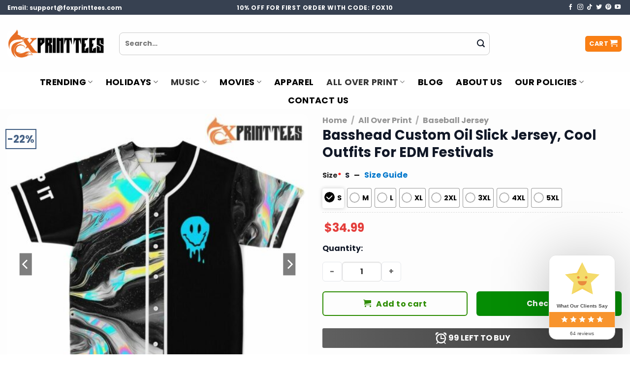

--- FILE ---
content_type: text/html; charset=UTF-8
request_url: https://foxprinttees.com/product/basshead-oil-slick-jersey/
body_size: 46809
content:
<!DOCTYPE html>
<html lang="en-US" prefix="og: https://ogp.me/ns#" class="loading-site no-js">
<head>
	<meta charset="UTF-8" />
	<link rel="profile" href="https://gmpg.org/xfn/11" />
	<link rel="pingback" href="https://foxprinttees.com/xmlrpc.php" />

	<script>(function(html){html.className = html.className.replace(/\bno-js\b/,'js')})(document.documentElement);</script>
<meta name="viewport" content="width=device-width, initial-scale=1" />
<!-- Search Engine Optimization by Rank Math PRO - https://rankmath.com/ -->
<title>Basshead Custom Oil Slick Jersey, Cool Outfits For EDM Festivals | Fox Print Tees</title>
<meta name="description" content="Custom Basshead and Oil Slick jerseys for EDM festivals. Cool outfits that ensure you look your best on the dance floor."/>
<meta name="robots" content="follow, index, max-snippet:-1, max-video-preview:-1, max-image-preview:large"/>
<link rel="canonical" href="https://foxprinttees.com/product/basshead-oil-slick-jersey/" />
<meta property="og:locale" content="en_US" />
<meta property="og:type" content="product" />
<meta property="og:title" content="Basshead Custom Oil Slick Jersey, Cool Outfits For EDM Festivals | Fox Print Tees" />
<meta property="og:description" content="Custom Basshead and Oil Slick jerseys for EDM festivals. Cool outfits that ensure you look your best on the dance floor." />
<meta property="og:url" content="https://foxprinttees.com/product/basshead-oil-slick-jersey/" />
<meta property="og:site_name" content="Fox Print Tees" />
<meta property="og:updated_time" content="2024-07-03T14:28:50+00:00" />
<meta property="og:image" content="https://images.foxprinttees.com/wp-content/uploads/2024/05/Basshead-Custom-Oil-Slick-Jersey-Cool-Outfits-For-EDM-Festivals-4.jpg" />
<meta property="og:image:secure_url" content="https://images.foxprinttees.com/wp-content/uploads/2024/05/Basshead-Custom-Oil-Slick-Jersey-Cool-Outfits-For-EDM-Festivals-4.jpg" />
<meta property="og:image:width" content="1024" />
<meta property="og:image:height" content="1024" />
<meta property="og:image:alt" content="Basshead Custom Oil Slick Jersey, Cool Outfits For EDM Festivals" />
<meta property="og:image:type" content="image/jpeg" />
<meta property="product:price:amount" content="34.99" />
<meta property="product:price:currency" content="USD" />
<meta property="product:availability" content="instock" />
<meta property="product:retailer_item_id" content="Foxprint_7MWQPR3A" />
<meta name="twitter:card" content="summary_large_image" />
<meta name="twitter:title" content="Basshead Custom Oil Slick Jersey, Cool Outfits For EDM Festivals | Fox Print Tees" />
<meta name="twitter:description" content="Custom Basshead and Oil Slick jerseys for EDM festivals. Cool outfits that ensure you look your best on the dance floor." />
<meta name="twitter:image" content="https://images.foxprinttees.com/wp-content/uploads/2024/05/Basshead-Custom-Oil-Slick-Jersey-Cool-Outfits-For-EDM-Festivals-4.jpg" />
<meta name="twitter:label1" content="Price" />
<meta name="twitter:data1" content="&#036;34.99" />
<meta name="twitter:label2" content="Availability" />
<meta name="twitter:data2" content="In stock" />
<script type="application/ld+json" class="rank-math-schema-pro">{"@context":"https://schema.org","@graph":[{"@type":"Organization","@id":"https://foxprinttees.com/#organization","name":"Fox Print Tees","url":"https://foxprinttees.com"},{"@type":"WebSite","@id":"https://foxprinttees.com/#website","url":"https://foxprinttees.com","name":"Fox Print Tees","alternateName":"High Quality, High Satisfaction!","publisher":{"@id":"https://foxprinttees.com/#organization"},"inLanguage":"en-US","potentialAction":{"@type":"SearchAction","target":"https://foxprinttees.com/?s={search_term_string}","query-input":"required name=search_term_string"}},{"@type":"ImageObject","@id":"https://images.foxprinttees.com/wp-content/uploads/2024/05/Basshead-Custom-Oil-Slick-Jersey-Cool-Outfits-For-EDM-Festivals-4.jpg","url":"https://images.foxprinttees.com/wp-content/uploads/2024/05/Basshead-Custom-Oil-Slick-Jersey-Cool-Outfits-For-EDM-Festivals-4.jpg","width":"1024","height":"1024","caption":"Basshead Custom Oil Slick Jersey, Cool Outfits For EDM Festivals","inLanguage":"en-US"},{"@type":"ItemPage","@id":"https://foxprinttees.com/product/basshead-oil-slick-jersey/#webpage","url":"https://foxprinttees.com/product/basshead-oil-slick-jersey/","name":"Basshead Custom Oil Slick Jersey, Cool Outfits For EDM Festivals | Fox Print Tees","datePublished":"2024-05-23T13:44:45+00:00","dateModified":"2024-07-03T14:28:50+00:00","isPartOf":{"@id":"https://foxprinttees.com/#website"},"primaryImageOfPage":{"@id":"https://images.foxprinttees.com/wp-content/uploads/2024/05/Basshead-Custom-Oil-Slick-Jersey-Cool-Outfits-For-EDM-Festivals-4.jpg"},"inLanguage":"en-US"},{"@type":"Product","name":"Basshead Custom Oil Slick Jersey, Cool Outfits For EDM Festivals | Fox Print Tees","description":"Custom Basshead and Oil Slick jerseys for EDM festivals. Cool outfits that ensure you look your best on the dance floor.","sku":"Foxprint_7MWQPR3A","category":"Music &gt; EDM","mainEntityOfPage":{"@id":"https://foxprinttees.com/product/basshead-oil-slick-jersey/#webpage"},"image":[{"@type":"ImageObject","url":"https://images.foxprinttees.com/wp-content/uploads/2024/05/Basshead-Custom-Oil-Slick-Jersey-Cool-Outfits-For-EDM-Festivals-4.jpg","height":"1024","width":"1024"},{"@type":"ImageObject","url":"https://images.foxprinttees.com/wp-content/uploads/2024/05/Basshead-Custom-Oil-Slick-Jersey-Cool-Outfits-For-EDM-Festivals-1-1.jpg","height":"1024","width":"1024"},{"@type":"ImageObject","url":"https://images.foxprinttees.com/wp-content/uploads/2024/05/Basshead-Custom-Oil-Slick-Jersey-Cool-Outfits-For-EDM-Festivals-2-1.jpg","height":"1024","width":"1024"},{"@type":"ImageObject","url":"https://images.foxprinttees.com/wp-content/uploads/2024/05/Basshead-Custom-Oil-Slick-Jersey-Cool-Outfits-For-EDM-Festivals-3-1.jpg","height":"1024","width":"1024"}],"offers":{"@type":"Offer","price":"34.99","priceCurrency":"USD","priceValidUntil":"2027-12-31","availability":"https://schema.org/InStock","itemCondition":"NewCondition","url":"https://foxprinttees.com/product/basshead-oil-slick-jersey/","seller":{"@type":"Organization","@id":"https://foxprinttees.com/","name":"Fox Print Tees","url":"https://foxprinttees.com","logo":""}},"@id":"https://foxprinttees.com/product/basshead-oil-slick-jersey/#richSnippet"}]}</script>
<!-- /Rank Math WordPress SEO plugin -->

<link rel='dns-prefetch' href='//assets.pinterest.com' />
<link rel='dns-prefetch' href='//www.google.com' />
<link rel='dns-prefetch' href='//cdn.jsdelivr.net' />
<link rel='prefetch' href='https://foxprinttees.com/wp-content/themes/flatsome/assets/js/flatsome.js?ver=f55219565baa8ae8edba' />
<link rel='prefetch' href='https://foxprinttees.com/wp-content/themes/flatsome/assets/js/chunk.slider.js?ver=3.17.4' />
<link rel='prefetch' href='https://foxprinttees.com/wp-content/themes/flatsome/assets/js/chunk.popups.js?ver=3.17.4' />
<link rel='prefetch' href='https://foxprinttees.com/wp-content/themes/flatsome/assets/js/chunk.tooltips.js?ver=3.17.4' />
<link rel='prefetch' href='https://foxprinttees.com/wp-content/themes/flatsome/assets/js/woocommerce.js?ver=1a392523165907adee6a' />
<link rel="alternate" type="application/rss+xml" title="Fox Print Tees &raquo; Feed" href="https://foxprinttees.com/feed/" />
<link rel="alternate" type="application/rss+xml" title="Fox Print Tees &raquo; Comments Feed" href="https://foxprinttees.com/comments/feed/" />
<link rel="alternate" type="application/rss+xml" title="Fox Print Tees &raquo; Basshead Custom Oil Slick Jersey, Cool Outfits For EDM Festivals Comments Feed" href="https://foxprinttees.com/product/basshead-oil-slick-jersey/feed/" />
<script type="text/javascript">
/* <![CDATA[ */
window._wpemojiSettings = {"baseUrl":"https:\/\/s.w.org\/images\/core\/emoji\/15.0.3\/72x72\/","ext":".png","svgUrl":"https:\/\/s.w.org\/images\/core\/emoji\/15.0.3\/svg\/","svgExt":".svg","source":{"concatemoji":"https:\/\/foxprinttees.com\/wp-includes\/js\/wp-emoji-release.min.js?ver=6.5.5"}};
/*! This file is auto-generated */
!function(i,n){var o,s,e;function c(e){try{var t={supportTests:e,timestamp:(new Date).valueOf()};sessionStorage.setItem(o,JSON.stringify(t))}catch(e){}}function p(e,t,n){e.clearRect(0,0,e.canvas.width,e.canvas.height),e.fillText(t,0,0);var t=new Uint32Array(e.getImageData(0,0,e.canvas.width,e.canvas.height).data),r=(e.clearRect(0,0,e.canvas.width,e.canvas.height),e.fillText(n,0,0),new Uint32Array(e.getImageData(0,0,e.canvas.width,e.canvas.height).data));return t.every(function(e,t){return e===r[t]})}function u(e,t,n){switch(t){case"flag":return n(e,"\ud83c\udff3\ufe0f\u200d\u26a7\ufe0f","\ud83c\udff3\ufe0f\u200b\u26a7\ufe0f")?!1:!n(e,"\ud83c\uddfa\ud83c\uddf3","\ud83c\uddfa\u200b\ud83c\uddf3")&&!n(e,"\ud83c\udff4\udb40\udc67\udb40\udc62\udb40\udc65\udb40\udc6e\udb40\udc67\udb40\udc7f","\ud83c\udff4\u200b\udb40\udc67\u200b\udb40\udc62\u200b\udb40\udc65\u200b\udb40\udc6e\u200b\udb40\udc67\u200b\udb40\udc7f");case"emoji":return!n(e,"\ud83d\udc26\u200d\u2b1b","\ud83d\udc26\u200b\u2b1b")}return!1}function f(e,t,n){var r="undefined"!=typeof WorkerGlobalScope&&self instanceof WorkerGlobalScope?new OffscreenCanvas(300,150):i.createElement("canvas"),a=r.getContext("2d",{willReadFrequently:!0}),o=(a.textBaseline="top",a.font="600 32px Arial",{});return e.forEach(function(e){o[e]=t(a,e,n)}),o}function t(e){var t=i.createElement("script");t.src=e,t.defer=!0,i.head.appendChild(t)}"undefined"!=typeof Promise&&(o="wpEmojiSettingsSupports",s=["flag","emoji"],n.supports={everything:!0,everythingExceptFlag:!0},e=new Promise(function(e){i.addEventListener("DOMContentLoaded",e,{once:!0})}),new Promise(function(t){var n=function(){try{var e=JSON.parse(sessionStorage.getItem(o));if("object"==typeof e&&"number"==typeof e.timestamp&&(new Date).valueOf()<e.timestamp+604800&&"object"==typeof e.supportTests)return e.supportTests}catch(e){}return null}();if(!n){if("undefined"!=typeof Worker&&"undefined"!=typeof OffscreenCanvas&&"undefined"!=typeof URL&&URL.createObjectURL&&"undefined"!=typeof Blob)try{var e="postMessage("+f.toString()+"("+[JSON.stringify(s),u.toString(),p.toString()].join(",")+"));",r=new Blob([e],{type:"text/javascript"}),a=new Worker(URL.createObjectURL(r),{name:"wpTestEmojiSupports"});return void(a.onmessage=function(e){c(n=e.data),a.terminate(),t(n)})}catch(e){}c(n=f(s,u,p))}t(n)}).then(function(e){for(var t in e)n.supports[t]=e[t],n.supports.everything=n.supports.everything&&n.supports[t],"flag"!==t&&(n.supports.everythingExceptFlag=n.supports.everythingExceptFlag&&n.supports[t]);n.supports.everythingExceptFlag=n.supports.everythingExceptFlag&&!n.supports.flag,n.DOMReady=!1,n.readyCallback=function(){n.DOMReady=!0}}).then(function(){return e}).then(function(){var e;n.supports.everything||(n.readyCallback(),(e=n.source||{}).concatemoji?t(e.concatemoji):e.wpemoji&&e.twemoji&&(t(e.twemoji),t(e.wpemoji)))}))}((window,document),window._wpemojiSettings);
/* ]]> */
</script>
<style id='wp-emoji-styles-inline-css' type='text/css'>

	img.wp-smiley, img.emoji {
		display: inline !important;
		border: none !important;
		box-shadow: none !important;
		height: 1em !important;
		width: 1em !important;
		margin: 0 0.07em !important;
		vertical-align: -0.1em !important;
		background: none !important;
		padding: 0 !important;
	}
</style>
<style id='wp-block-library-inline-css' type='text/css'>
:root{--wp-admin-theme-color:#007cba;--wp-admin-theme-color--rgb:0,124,186;--wp-admin-theme-color-darker-10:#006ba1;--wp-admin-theme-color-darker-10--rgb:0,107,161;--wp-admin-theme-color-darker-20:#005a87;--wp-admin-theme-color-darker-20--rgb:0,90,135;--wp-admin-border-width-focus:2px;--wp-block-synced-color:#7a00df;--wp-block-synced-color--rgb:122,0,223;--wp-bound-block-color:#9747ff}@media (min-resolution:192dpi){:root{--wp-admin-border-width-focus:1.5px}}.wp-element-button{cursor:pointer}:root{--wp--preset--font-size--normal:16px;--wp--preset--font-size--huge:42px}:root .has-very-light-gray-background-color{background-color:#eee}:root .has-very-dark-gray-background-color{background-color:#313131}:root .has-very-light-gray-color{color:#eee}:root .has-very-dark-gray-color{color:#313131}:root .has-vivid-green-cyan-to-vivid-cyan-blue-gradient-background{background:linear-gradient(135deg,#00d084,#0693e3)}:root .has-purple-crush-gradient-background{background:linear-gradient(135deg,#34e2e4,#4721fb 50%,#ab1dfe)}:root .has-hazy-dawn-gradient-background{background:linear-gradient(135deg,#faaca8,#dad0ec)}:root .has-subdued-olive-gradient-background{background:linear-gradient(135deg,#fafae1,#67a671)}:root .has-atomic-cream-gradient-background{background:linear-gradient(135deg,#fdd79a,#004a59)}:root .has-nightshade-gradient-background{background:linear-gradient(135deg,#330968,#31cdcf)}:root .has-midnight-gradient-background{background:linear-gradient(135deg,#020381,#2874fc)}.has-regular-font-size{font-size:1em}.has-larger-font-size{font-size:2.625em}.has-normal-font-size{font-size:var(--wp--preset--font-size--normal)}.has-huge-font-size{font-size:var(--wp--preset--font-size--huge)}.has-text-align-center{text-align:center}.has-text-align-left{text-align:left}.has-text-align-right{text-align:right}#end-resizable-editor-section{display:none}.aligncenter{clear:both}.items-justified-left{justify-content:flex-start}.items-justified-center{justify-content:center}.items-justified-right{justify-content:flex-end}.items-justified-space-between{justify-content:space-between}.screen-reader-text{border:0;clip:rect(1px,1px,1px,1px);-webkit-clip-path:inset(50%);clip-path:inset(50%);height:1px;margin:-1px;overflow:hidden;padding:0;position:absolute;width:1px;word-wrap:normal!important}.screen-reader-text:focus{background-color:#ddd;clip:auto!important;-webkit-clip-path:none;clip-path:none;color:#444;display:block;font-size:1em;height:auto;left:5px;line-height:normal;padding:15px 23px 14px;text-decoration:none;top:5px;width:auto;z-index:100000}html :where(.has-border-color){border-style:solid}html :where([style*=border-top-color]){border-top-style:solid}html :where([style*=border-right-color]){border-right-style:solid}html :where([style*=border-bottom-color]){border-bottom-style:solid}html :where([style*=border-left-color]){border-left-style:solid}html :where([style*=border-width]){border-style:solid}html :where([style*=border-top-width]){border-top-style:solid}html :where([style*=border-right-width]){border-right-style:solid}html :where([style*=border-bottom-width]){border-bottom-style:solid}html :where([style*=border-left-width]){border-left-style:solid}html :where(img[class*=wp-image-]){height:auto;max-width:100%}:where(figure){margin:0 0 1em}html :where(.is-position-sticky){--wp-admin--admin-bar--position-offset:var(--wp-admin--admin-bar--height,0px)}@media screen and (max-width:600px){html :where(.is-position-sticky){--wp-admin--admin-bar--position-offset:0px}}
</style>
<link rel='stylesheet' id='cr-frontend-css-css' href='https://foxprinttees.com/wp-content/plugins/customer-reviews-woocommerce/css/frontend.css?ver=5.58.2' type='text/css' media='all' />
<style id='classic-theme-styles-inline-css' type='text/css'>
/*! This file is auto-generated */
.wp-block-button__link{color:#fff;background-color:#32373c;border-radius:9999px;box-shadow:none;text-decoration:none;padding:calc(.667em + 2px) calc(1.333em + 2px);font-size:1.125em}.wp-block-file__button{background:#32373c;color:#fff;text-decoration:none}
</style>
<link rel='stylesheet' id='contact-form-7-css' href='https://foxprinttees.com/wp-content/plugins/contact-form-7/includes/css/styles.css?ver=5.9.8' type='text/css' media='all' />
<link rel='stylesheet' id='wcpa-datetime-css' href='https://foxprinttees.com/wp-content/plugins/seo-woo-custom-pro/assets/plugins/datetimepicker/jquery.datetimepicker.min.css?ver=4.1.4' type='text/css' media='all' />
<link rel='stylesheet' id='wcpa-colorpicker-css' href='https://foxprinttees.com/wp-content/plugins/seo-woo-custom-pro/assets/plugins/spectrum/spectrum.min.css?ver=4.1.4' type='text/css' media='all' />
<link rel='stylesheet' id='wcpa-frontend-css' href='https://foxprinttees.com/wp-content/plugins/seo-woo-custom-pro/assets/css/frontend.min.css?ver=4.1.4' type='text/css' media='all' />
<link rel='stylesheet' id='photoswipe-css' href='https://foxprinttees.com/wp-content/plugins/woocommerce/assets/css/photoswipe/photoswipe.min.css?ver=9.1.5' type='text/css' media='all' />
<link rel='stylesheet' id='photoswipe-default-skin-css' href='https://foxprinttees.com/wp-content/plugins/woocommerce/assets/css/photoswipe/default-skin/default-skin.min.css?ver=9.1.5' type='text/css' media='all' />
<style id='woocommerce-inline-inline-css' type='text/css'>
.woocommerce form .form-row .required { visibility: visible; }
</style>
<link rel='stylesheet' id='brands-styles-css' href='https://foxprinttees.com/wp-content/plugins/woocommerce-brands/assets/css/style.css?ver=1.7.2' type='text/css' media='all' />
<link rel='stylesheet' id='pinterest-for-woocommerce-pins-css' href='//foxprinttees.com/wp-content/plugins/pinterest-for-woocommerce/assets/css/frontend/pinterest-for-woocommerce-pins.min.css?ver=1.3.25' type='text/css' media='all' />
<link rel='stylesheet' id='wpcot-frontend-css' href='https://foxprinttees.com/wp-content/plugins/wpc-order-tip/assets/css/frontend.css?ver=6.5.5' type='text/css' media='all' />
<style id='wpcot-frontend-inline-css' type='text/css'>
.wpcot-tips .wpcot-tip .wpcot-tip-values .wpcot-tip-value:hover > span, .wpcot-tips .wpcot-tip .wpcot-tip-values .wpcot-tip-value.active > span, .wpcot-tips .wpcot-tip .wpcot-tip-values .wpcot-tip-value-custom:hover > span, .wpcot-tips .wpcot-tip .wpcot-tip-values .wpcot-tip-value-custom.active > span, .wpcot-tips .wpcot-tip .wpcot-tip-custom .wpcot-tip-custom-form input[type=button]:hover {background-color: #f98339;} .wpcot-tips .wpcot-tip .wpcot-tip-values .wpcot-tip-value:hover, .wpcot-tips .wpcot-tip .wpcot-tip-values .wpcot-tip-value.active, .wpcot-tips .wpcot-tip .wpcot-tip-values .wpcot-tip-value-custom:hover, .wpcot-tips .wpcot-tip .wpcot-tip-values .wpcot-tip-value-custom.active {border-color: #f98339;}
</style>
<style id='wptangtoc-lazy-load-css-inline-css' type='text/css'>
.wptangtoc-lazy-youtube{position:relative;width:100%;max-width:100%;height:0;padding-bottom:56.23%;overflow:hidden}.wptangtoc-lazy-youtube img{position:absolute;top:0;right:0;bottom:0;left:0;display:block;width:100%;max-width:100%;height:auto;margin:auto;border:none;cursor:pointer;transition:.5s all;-webkit-transition:.5s all;-moz-transition:.5s all; }.wptangtoc-lazy-youtube img:hover{-webkit-filter:brightness(75%)}.wptangtoc-lazy-youtube .play{position:absolute;top:50%;left:50%;width:68px;height:48px;margin-left:-34px;margin-top:-24px;background:url(https://foxprinttees.com/wp-content/plugins/lazyload-wptangtoc/youtube.svg) no-repeat;background-position:center;background-size:cover;pointer-events:none}.wptangtoc-lazy-youtube iframe{position:absolute;top:0;left:0;width:100%;height:100%;z-index:99}.wptangtoc-lazy:not(picture),img.wptangtoc-lazy{opacity: 0;}.wptangtoc-lazy.loaded,.wptangtoc-lazy img.loaded{-webkit-transition: opacity .3s ease-in;-moz-transition: opacity .3s ease-in;transition: opacity .3s ease-in;opacity: 1;}
	
</style>
<link rel='stylesheet' id='flatsome-main-css' href='https://foxprinttees.com/wp-content/themes/flatsome/assets/css/flatsome.css?ver=3.17.4' type='text/css' media='all' />
<style id='flatsome-main-inline-css' type='text/css'>
@font-face {
				font-family: "fl-icons";
				font-display: block;
				src: url(https://foxprinttees.com/wp-content/themes/flatsome/assets/css/icons/fl-icons.eot?v=3.17.4);
				src:
					url(https://foxprinttees.com/wp-content/themes/flatsome/assets/css/icons/fl-icons.eot#iefix?v=3.17.4) format("embedded-opentype"),
					url(https://foxprinttees.com/wp-content/themes/flatsome/assets/css/icons/fl-icons.woff2?v=3.17.4) format("woff2"),
					url(https://foxprinttees.com/wp-content/themes/flatsome/assets/css/icons/fl-icons.ttf?v=3.17.4) format("truetype"),
					url(https://foxprinttees.com/wp-content/themes/flatsome/assets/css/icons/fl-icons.woff?v=3.17.4) format("woff"),
					url(https://foxprinttees.com/wp-content/themes/flatsome/assets/css/icons/fl-icons.svg?v=3.17.4#fl-icons) format("svg");
			}
</style>
<link rel='stylesheet' id='flatsome-shop-css' href='https://foxprinttees.com/wp-content/themes/flatsome/assets/css/flatsome-shop.css?ver=3.17.4' type='text/css' media='all' />
<link rel='stylesheet' id='flatsome-style-css' href='https://foxprinttees.com/wp-content/themes/flatsome-child/style.css?ver=3.0' type='text/css' media='all' />
<script type="text/javascript" src="https://foxprinttees.com/wp-includes/js/jquery/jquery.min.js?ver=3.7.1" id="jquery-core-js"></script>
<script type="text/javascript" src="https://foxprinttees.com/wp-includes/js/jquery/jquery-migrate.min.js?ver=3.4.1" id="jquery-migrate-js"></script>
<script type="text/javascript" src="https://foxprinttees.com/wp-content/plugins/woocommerce/assets/js/jquery-blockui/jquery.blockUI.min.js?ver=2.7.0-wc.9.1.5" id="jquery-blockui-js" data-wp-strategy="defer"></script>
<script type="text/javascript" src="https://foxprinttees.com/wp-content/plugins/woocommerce/assets/js/photoswipe/photoswipe.min.js?ver=4.1.1-wc.9.1.5" id="photoswipe-js" defer="defer" data-wp-strategy="defer"></script>
<script type="text/javascript" src="https://foxprinttees.com/wp-content/plugins/woocommerce/assets/js/photoswipe/photoswipe-ui-default.min.js?ver=4.1.1-wc.9.1.5" id="photoswipe-ui-default-js" defer="defer" data-wp-strategy="defer"></script>
<script type="text/javascript" id="wc-single-product-js-extra">
/* <![CDATA[ */
var wc_single_product_params = {"i18n_required_rating_text":"Please select a rating","review_rating_required":"yes","flexslider":{"rtl":false,"animation":"slide","smoothHeight":true,"directionNav":false,"controlNav":"thumbnails","slideshow":false,"animationSpeed":500,"animationLoop":false,"allowOneSlide":false},"zoom_enabled":"","zoom_options":[],"photoswipe_enabled":"1","photoswipe_options":{"shareEl":false,"closeOnScroll":false,"history":false,"hideAnimationDuration":0,"showAnimationDuration":0},"flexslider_enabled":""};
/* ]]> */
</script>
<script type="text/javascript" src="https://foxprinttees.com/wp-content/plugins/woocommerce/assets/js/frontend/single-product.min.js?ver=9.1.5" id="wc-single-product-js" defer="defer" data-wp-strategy="defer"></script>
<script type="text/javascript" src="https://foxprinttees.com/wp-content/plugins/woocommerce/assets/js/js-cookie/js.cookie.min.js?ver=2.1.4-wc.9.1.5" id="js-cookie-js" data-wp-strategy="defer"></script>
<!-- Google Analytics Code Snippet By AWCA --><script async src="https://www.googletagmanager.com/gtag/js?id=G-9V4VK9M62N"></script>
		<script>
		  window.dataLayer = window.dataLayer || [];
		  function gtag(){dataLayer.push(arguments);}
		  gtag('js', new Date());gtag('config', 'G-9V4VK9M62N');</script> <!- end of Google Analytics Code Snippet by AWCA--><link rel="https://api.w.org/" href="https://foxprinttees.com/wp-json/" /><link rel="alternate" type="application/json" href="https://foxprinttees.com/wp-json/wp/v2/product/7445" /><link rel="EditURI" type="application/rsd+xml" title="RSD" href="https://foxprinttees.com/xmlrpc.php?rsd" />
<meta name="generator" content="WordPress 6.5.5" />
<link rel='shortlink' href='https://foxprinttees.com/?p=7445' />
<link rel="alternate" type="application/json+oembed" href="https://foxprinttees.com/wp-json/oembed/1.0/embed?url=https%3A%2F%2Ffoxprinttees.com%2Fproduct%2Fbasshead-oil-slick-jersey%2F" />
<link rel="alternate" type="text/xml+oembed" href="https://foxprinttees.com/wp-json/oembed/1.0/embed?url=https%3A%2F%2Ffoxprinttees.com%2Fproduct%2Fbasshead-oil-slick-jersey%2F&#038;format=xml" />

<!-- This website runs the Product Feed PRO for WooCommerce by AdTribes.io plugin - version woocommercesea_option_installed_version -->
<meta property="og:url" content="https://foxprinttees.com/product/basshead-oil-slick-jersey/" /><meta property="og:site_name" content="Fox Print Tees" /><meta property="og:type" content="og:product" /><meta property="og:title" content="Basshead Custom Oil Slick Jersey, Cool Outfits For EDM Festivals" /><meta property="og:image" content="https://images.foxprinttees.com/wp-content/uploads/2024/05/Basshead-Custom-Oil-Slick-Jersey-Cool-Outfits-For-EDM-Festivals-4.jpg" /><meta property="product:price:currency" content="USD" /><meta property="product:price:amount" content="34.99" /><meta property="og:price:standard_amount" content="44.99" /><meta property="og:description" content="Custom Basshead and Oil Slick jerseys for EDM festivals. Cool outfits that ensure you look your best on the dance floor.
Custom Basshead and Oil Slick Jerseys: Cool Styles for EDM Festivals


Our Custom Bass head and oil slick rave jersey is the perfect choice for cool outfits designed for EDM festivals. Crafted with comfort and style in mind, it ensures you stand out in the crowd while dancing the night away.
The lightweight, breathable fabric keeps you cool during intense sets, while the custom fit allows for unrestricted movement.
Ideal for both men and women, this versatile piece pairs perfectly with any festival gear. Embrace the bass, shine bright, and make unforgettable memories with our Custom Bass head and oil slick rave jersey, the essential outfit for any EDM festival enthusiast.
PRODUCT DETAILS:

 	Polyester and Mesh Breathable Fabric.
 	Quick-drying Fabric and wrinkle-free. soft and breathable.

KEY FEATURES:

 	Full button down closure baseball/softball jersey
 	 Suitable for special occasions such as Christmas, birthday, celebration, housewarming gift.

PRINT: Dye-sublimation printing

WASHABLE: Machine wash cold, only non-chlorine bleach when needed, hang dry, cool iron on the reverse side or dry clean

NOTE:

 	Since the size is manually measured, please allow a slight dimension difference from 1-3 cm.
 	Due to the different monitor and light effect, the actual color of the item might be slightly different from the visual pictures" /><meta property="og:availability" content="instock" /><style>.bg{opacity: 0; transition: opacity 1s; -webkit-transition: opacity 1s;} .bg-loaded{opacity: 1;}</style><!-- Google Tag Manager -->
<script>(function(w,d,s,l,i){w[l]=w[l]||[];w[l].push({'gtm.start':
new Date().getTime(),event:'gtm.js'});var f=d.getElementsByTagName(s)[0],
j=d.createElement(s),dl=l!='dataLayer'?'&l='+l:'';j.async=true;j.src=
'https://www.googletagmanager.com/gtm.js?id='+i+dl;f.parentNode.insertBefore(j,f);
})(window,document,'script','dataLayer','GTM-5MHC86PK');</script>
<!-- End Google Tag Manager -->
<meta name="p:domain_verify" content="c85da245dec0e7849f5ac97dd9011d98"/>
<script src="https://apis.google.com/js/platform.js?onload=renderOptIn" async defer></script>

<script>
  window.renderOptIn = function() {
    window.gapi.load('surveyoptin', function() {
      window.gapi.surveyoptin.render(
        {
          // REQUIRED FIELDS
          "merchant_id": 5387877559,
          "order_id": "ORDER_ID",
          "email": "CUSTOMER_EMAIL",
          "delivery_country": "COUNTRY_CODE",
          "estimated_delivery_date": "YYYY-MM-DD",

          // OPTIONAL FIELDS
          "products": [{"gtin":"GTIN1"}, {"gtin":"GTIN2"}]
        });
    });
  }
</script>
<script>(function(w,d,t,r,u){var f,n,i;w[u]=w[u]||[],f=function(){var o={ti:"187133472", enableAutoSpaTracking: true};o.q=w[u],w[u]=new UET(o),w[u].push("pageLoad")},n=d.createElement(t),n.src=r,n.async=1,n.onload=n.onreadystatechange=function(){var s=this.readyState;s&&s!=="loaded"&&s!=="complete"||(f(),n.onload=n.onreadystatechange=null)},i=d.getElementsByTagName(t)[0],i.parentNode.insertBefore(n,i)})(window,document,"script","//bat.bing.com/bat.js","uetq");</script>

<script>
   // Add this script right after your base UET tag code
   window.uetq = window.uetq || [];
   window.uetq.push('set', { 'pid': { 
      'em': 'contoso@example.com', // Replace with the variable that holds the user's email address. 
      'ph': '+14250000000', // Replace with the variable that holds the user's phone number. 
   } });
</script>
<script>window.uetq = window.uetq || [];window.uetq.push('event', 'PRODUCT_PURCHASE', {"ecomm_prodid":"REPLACE_WITH_PRODUCT_ID","ecomm_pagetype":"PURCHASE","revenue_value":Replace_with_Variable_Revenue_Function(),"currency":"USD"});</script>

<script>
   // Add this script right after your base UET tag code
   window.uetq = window.uetq || [];
   window.uetq.push('set', { 'pid': { 
      'em': 'contoso@example.com', // Replace with the variable that holds the user's email address. 
      'ph': '+14250000000', // Replace with the variable that holds the user's phone number. 
   } });
</script>

<meta name="google-site-verification" content="IW1IZAJtzNWdGeuA_gSFNYfM_KwRRFxIOcSLrnwrQWM" />	<noscript><style>.woocommerce-product-gallery{ opacity: 1 !important; }</style></noscript>
	<!-- Pinterest Pixel Base Code -->
<script type="text/javascript">
  !function(e){if(!window.pintrk){window.pintrk=function(){window.pintrk.queue.push(Array.prototype.slice.call(arguments))};var n=window.pintrk;n.queue=[],n.version="3.0";var t=document.createElement("script");t.async=!0,t.src=e;var r=document.getElementsByTagName("script")[0];r.parentNode.insertBefore(t,r)}}("https://s.pinimg.com/ct/core.js");

  pintrk('load', '2614361291619', { np: "woocommerce" } );
  pintrk('page');
</script>
<!-- End Pinterest Pixel Base Code -->
<script>pintrk( 'track', 'pagevisit' , {"product_id":7445,"product_name":"Basshead Custom Oil Slick Jersey, Cool Outfits For EDM Festivals","product_price":34.99,"currency":"USD"});</script><style id='wp-fonts-local' type='text/css'>
@font-face{font-family:Inter;font-style:normal;font-weight:300 900;font-display:fallback;src:url('https://foxprinttees.com/wp-content/plugins/woocommerce/assets/fonts/Inter-VariableFont_slnt,wght.woff2') format('woff2');font-stretch:normal;}
@font-face{font-family:Cardo;font-style:normal;font-weight:400;font-display:fallback;src:url('https://foxprinttees.com/wp-content/plugins/woocommerce/assets/fonts/cardo_normal_400.woff2') format('woff2');}
</style>
<link rel="icon" href="https://images.foxprinttees.com/wp-content/uploads/2024/08/cropped-Fox-Printtes-Logo-Circle-32x32.png" sizes="32x32" />
<link rel="icon" href="https://images.foxprinttees.com/wp-content/uploads/2024/08/cropped-Fox-Printtes-Logo-Circle-192x192.png" sizes="192x192" />
<link rel="apple-touch-icon" href="https://images.foxprinttees.com/wp-content/uploads/2024/08/cropped-Fox-Printtes-Logo-Circle-180x180.png" />
<meta name="msapplication-TileImage" content="https://images.foxprinttees.com/wp-content/uploads/2024/08/cropped-Fox-Printtes-Logo-Circle-270x270.png" />
<style id="custom-css" type="text/css">:root {--primary-color: #fa7f14;}.container-width, .full-width .ubermenu-nav, .container, .row{max-width: 1320px}.row.row-collapse{max-width: 1290px}.row.row-small{max-width: 1312.5px}.row.row-large{max-width: 1350px}.sticky-add-to-cart--active, #wrapper,#main,#main.dark{background-color: #f8f8f8}.header-main{height: 117px}#logo img{max-height: 117px}#logo{width:197px;}.header-bottom{min-height: 55px}.header-top{min-height: 30px}.transparent .header-main{height: 86px}.transparent #logo img{max-height: 86px}.has-transparent + .page-title:first-of-type,.has-transparent + #main > .page-title,.has-transparent + #main > div > .page-title,.has-transparent + #main .page-header-wrapper:first-of-type .page-title{padding-top: 166px;}.header.show-on-scroll,.stuck .header-main{height:70px!important}.stuck #logo img{max-height: 70px!important}.search-form{ width: 80%;}.header-bg-color {background-color: rgba(255,255,255,0.9)}.header-bottom {background-color: #ffffff}.header-main .nav > li > a{line-height: 16px }.stuck .header-main .nav > li > a{line-height: 50px }.header-bottom-nav > li > a{line-height: 16px }@media (max-width: 549px) {.header-main{height: 70px}#logo img{max-height: 70px}}.header-top{background-color:#374151!important;}/* Color */.accordion-title.active, .has-icon-bg .icon .icon-inner,.logo a, .primary.is-underline, .primary.is-link, .badge-outline .badge-inner, .nav-outline > li.active> a,.nav-outline >li.active > a, .cart-icon strong,[data-color='primary'], .is-outline.primary{color: #fa7f14;}/* Color !important */[data-text-color="primary"]{color: #fa7f14!important;}/* Background Color */[data-text-bg="primary"]{background-color: #fa7f14;}/* Background */.scroll-to-bullets a,.featured-title, .label-new.menu-item > a:after, .nav-pagination > li > .current,.nav-pagination > li > span:hover,.nav-pagination > li > a:hover,.has-hover:hover .badge-outline .badge-inner,button[type="submit"], .button.wc-forward:not(.checkout):not(.checkout-button), .button.submit-button, .button.primary:not(.is-outline),.featured-table .title,.is-outline:hover, .has-icon:hover .icon-label,.nav-dropdown-bold .nav-column li > a:hover, .nav-dropdown.nav-dropdown-bold > li > a:hover, .nav-dropdown-bold.dark .nav-column li > a:hover, .nav-dropdown.nav-dropdown-bold.dark > li > a:hover, .header-vertical-menu__opener ,.is-outline:hover, .tagcloud a:hover,.grid-tools a, input[type='submit']:not(.is-form), .box-badge:hover .box-text, input.button.alt,.nav-box > li > a:hover,.nav-box > li.active > a,.nav-pills > li.active > a ,.current-dropdown .cart-icon strong, .cart-icon:hover strong, .nav-line-bottom > li > a:before, .nav-line-grow > li > a:before, .nav-line > li > a:before,.banner, .header-top, .slider-nav-circle .flickity-prev-next-button:hover svg, .slider-nav-circle .flickity-prev-next-button:hover .arrow, .primary.is-outline:hover, .button.primary:not(.is-outline), input[type='submit'].primary, input[type='submit'].primary, input[type='reset'].button, input[type='button'].primary, .badge-inner{background-color: #fa7f14;}/* Border */.nav-vertical.nav-tabs > li.active > a,.scroll-to-bullets a.active,.nav-pagination > li > .current,.nav-pagination > li > span:hover,.nav-pagination > li > a:hover,.has-hover:hover .badge-outline .badge-inner,.accordion-title.active,.featured-table,.is-outline:hover, .tagcloud a:hover,blockquote, .has-border, .cart-icon strong:after,.cart-icon strong,.blockUI:before, .processing:before,.loading-spin, .slider-nav-circle .flickity-prev-next-button:hover svg, .slider-nav-circle .flickity-prev-next-button:hover .arrow, .primary.is-outline:hover{border-color: #fa7f14}.nav-tabs > li.active > a{border-top-color: #fa7f14}.widget_shopping_cart_content .blockUI.blockOverlay:before { border-left-color: #fa7f14 }.woocommerce-checkout-review-order .blockUI.blockOverlay:before { border-left-color: #fa7f14 }/* Fill */.slider .flickity-prev-next-button:hover svg,.slider .flickity-prev-next-button:hover .arrow{fill: #fa7f14;}/* Focus */.primary:focus-visible, .submit-button:focus-visible, button[type="submit"]:focus-visible { outline-color: #fa7f14!important; }.success.is-underline:hover,.success.is-outline:hover,.success{background-color: #4c9206}.success-color, .success.is-link, .success.is-outline{color: #4c9206;}.success-border{border-color: #4c9206!important;}/* Color !important */[data-text-color="success"]{color: #4c9206!important;}/* Background Color */[data-text-bg="success"]{background-color: #4c9206;}body{color: #111827}h1,h2,h3,h4,h5,h6,.heading-font{color: #111827;}body{font-size: 100%;}@media screen and (max-width: 549px){body{font-size: 100%;}}body{font-family: Poppins, sans-serif;}body {font-weight: 400;font-style: normal;}.nav > li > a {font-family: Poppins, sans-serif;}.mobile-sidebar-levels-2 .nav > li > ul > li > a {font-family: Poppins, sans-serif;}.nav > li > a,.mobile-sidebar-levels-2 .nav > li > ul > li > a {font-weight: 400;font-style: normal;}h1,h2,h3,h4,h5,h6,.heading-font, .off-canvas-center .nav-sidebar.nav-vertical > li > a{font-family: Poppins, sans-serif;}h1,h2,h3,h4,h5,h6,.heading-font,.banner h1,.banner h2 {font-weight: 700;font-style: normal;}.alt-font{font-family: Poppins, sans-serif;}.alt-font {font-weight: 400!important;font-style: normal!important;}a{color: #111827;}.shop-page-title.featured-title .title-bg{ background-image: url(https://images.foxprinttees.com/wp-content/uploads/2024/05/Basshead-Custom-Oil-Slick-Jersey-Cool-Outfits-For-EDM-Festivals-4.jpg)!important;}@media screen and (min-width: 550px){.products .box-vertical .box-image{min-width: 300px!important;width: 300px!important;}}.absolute-footer, html{background-color: #ffffff}button[name='update_cart'] { display: none; }.nav-vertical-fly-out > li + li {border-top-width: 1px; border-top-style: solid;}.label-new.menu-item > a:after{content:"New";}.label-hot.menu-item > a:after{content:"Hot";}.label-sale.menu-item > a:after{content:"Sale";}.label-popular.menu-item > a:after{content:"Popular";}</style>		<style type="text/css" id="wp-custom-css">
			#main {
	background-color: #fdfdfd !important;
}
:root {
	--rounded-8px: 8px;
}
p.category{
	font-size: 15px;
    font-weight: bold;
	
}
.header-nav .cart-item a{
	color:#fff !important
}
.pb-0 .col {
	padding-bottom:0
}
.wpcf7-form.init{
	margin-bottom: 0
}

form.cart {
	display: flex;
	flex-wrap: wrap;
	align-items: center;

}

form.cart .qty-text {
	margin-bottom: 15px;

}
form.cart .quantity{
	width: 100%;	
	margin: 0;
	gap: 8px;
}
form.cart .quantity input{
	background-color: #fff;
	border-radius: 6px !important;

}
form.cart .quantity input[type="number"]{
	width: 80px !important;
	max-width:unset;
}
form.cart .quantity input[type="button"]{
	width: 40px;
	height: 40px;
	border: 1px solid #e5e7eb !important;
	border-radius: 6px !important;
}
form.cart button {
	width: calc(100% / 2 - 10px);
	margin-top: 20px;
	margin-bottom: 0;
	margin-right: 0;
	height: 50px;
	border-radius: 6px;
	text-transform: unset;

}

form.cart button.buy_now_button{
	margin-left: 15px;
}

button.single_add_to_cart_button:before{
	content: "";
	display: inline-block;
	font-family: fl-icons!important;
	font-weight: 400!important;
	margin-right: 10px;
}
button.single_add_to_cart_button{
	background-color: transparent !important;
	color: #2e8d04;
	border: 2px solid #2e8d04
}
button.single_add_to_cart_button:hover{
	background-color: #2e8d04 !important;
}

button.button.buy_now_button{
/* 	background: rgb(234,66,64);
	background: linear-gradient(90deg, rgba(234,66,64,1) 0%, rgba(193,51,34,1) 100%); */
	background: rgb(5 141 4) !important;
}
@media screen and (max-width: 549px) {
	form.cart button{
		width: 100%;	
	}
	form.cart button.buy_now_button{
		margin-left: 0;
	}
}
button.single_add_to_cart_button.button.alt.loading:after{	border-right-color: #ee4343!important;
	border-top-color: #ee4343!important
}
.button.wc-forward {
	background-color: transparent !important;
	color: #2e8d04;
	border: 2px solid #2e8d04
}

.checkout-button.button.alt.wc-forward{
		background-color: rgb(5 141 4) !important;
	color: white;
}
.button.checkout.wc-forward{
	background-color: rgb(5 141 4) !important;
	color: white;
}
.flickity-prev-next-button {
	opacity: 1
}


.flickity-prev-next-button svg {
	border-radius: 0 !important;
	background-color: rgba(0,0,0,0.5);
	color: #fff;
	height: 45px;
	border: 0 !important;
	width: 25px;
	padding: 3px
}

.flickity-page-dots .dot {
	border: unset;
	background-color: #ffffff;
	height: 8px;
	width: 8px;
	border-radius: 4px;
	opacity: 1;
}

.flickity-page-dots .dot.is-selected {
	background-color: var(--primary-color);
	width: 24px;
}

img {
	border-radius: var(--rounded-8px);
}


input#woocommerce-product-search-field-0{
	border-radius: var(--rounded-8px);
	height: 46px;
	font-size: 14px;
	background: rgba(0,0,0,0);
	border-color: rgba(0,0,0,0.2);
}

.product-small .col-inner, .product-small.box-vertical{
	border-radius: 12px;
	border: 1px solid #e5e7eb;
	overflow: hidden;
	background-color: #fff;
	transition: all 0.3s
}
.product-small:hover .col-inner, .product-small.box-vertical:hover{
	border-color: #369be6;
}
.product-small .box-text-products{
	padding: 12px;
}

.product-small .title-wrapper a{
	line-height: 22px;
	font-weight: 500;
	font-size: 16px;
}
@media screen and (max-width: 549px) {

	.product-small .title-wrapper a{
		line-height: 18px;
		font-size: 13px;
	}
}
.product-small .woocommerce-Price-amount *, .wcpa_price  .woocommerce-Price-amount *{
	color: #e43f3c;
	font-size: 24px;
}
.price-wrapper .price{
	display: flex;
	align-items: baseline;
	justify-content: center;
	flex-wrap: wrap;
	gap: 10px;
	margin-bottom: 0;
}
.product-price-container .price-wrapper .price{
	justify-content: start;
}
.price-wrapper .price del{
	order: 1;
}

.price-wrapper del .woocommerce-Price-amount.amount * {
	font-size: 24px;
	color: #000;
}




.custom-product-page .is-divider {
	display: none;
}

.wcpa_form_outer .wcpa_error_msg{
	position: relative
}

.fl-wrap.fl-has-focus>label[for]:first-child {
	z-index: 1;
	opacity: .8;
}


.form-row .fl-has-focus input, .form-row .fl-has-focus textarea {
	padding-top: 1.1em;
	padding-bottom: 0.5em;
}


a[href^='#size'] {
	display: none;
}

.size a.size-guide {
	position: relative;
	display: inline-block;
	background-color: unset !important;
	color: #07c !important;
	border: unset !important;
	text-transform: capitalize;
	margin-bottom: 0;
	font-weight: normal;
	margin-left: 20px;
	padding: 0 0 0 10px;
}

.size a.size-guide:before {
	content: '';
	display: block;
	background-color: #000;
	width: 10px;
	height: 2px;
	position: absolute;
	top: 50%;
	left: -10px;
	transform: translateY(-50%);
}

a[href^='#size'] {
	position: absolute;
	right: 0;
	top: 0;
}
.size a[href^='#size'] {
	display: block;
	background-color: unset !important;
	color: #222;
	border: unset !important;
	text-transform: capitalize;
	margin-bottom: 0;

}

.size a[href^='#size']:hover{
	box-shadow: unset !important;
}
.size-chart-img{
	width: 20px;
	margin-right: 5px;
	margin-top:-5px
}
.size a[href^='#size'] span{
	font-size: 16px;
	line-height: 17px;
	display:inline-block;
	border-bottom: 2px solid black;
	text-transform: capitalize;
}
.wcpa_price_summary ul, .wcpa_form_outer{
	margin-bottom: 0;
}

.wcpa_price_summary ul li {
	padding-top: 0;
	padding-bottom: 0
}

.single-product .product-gallery-slider img, .box-image {
	border-radius: 10px;
}
.single-product .product-thumbnails .is-nav-selected a {
	border-radius: 5px;
	border: 2px solid #000;
}

.wcpa_form_outer .wcpa_form_item .wcpa_sel_type_shadow input + img{
	border-radius: 5px;
}
td.product-thumbnail img, ul.product_list_widget li img {
	border-radius: 5px;
}

.wcpa_form_outer .wcpa_form_item .color-group.wcpa_sel_type_tick input:checked+label span{
	border: unset
}

.nav>li>a, a.button.primary, .nav-outline > li.active> a, .nav-outline >li.active > a, .copyright-footer{
	color: #000
}

.nav-outline > li.active> a, .nav-outline >li.active{
	border-color: #00c2cb;
}

.product-info .is-divider{
	display: none;
}

.woocommerce-review-link {
	margin-left: 5px;
	text-decoration-line: underline;
	text-decoration-style: solid;
}

span.mobile-product-price__qty {
	display: none;
}





.woocommerce-tabs li a{
	font-size: 20px;
	text-transform: unset;
}

.woocommerce-tabs li a:before{
	display: none;
}
.nav-line>li.active>a:after, .nav-line>li:hover>a:after {
	opacity: 1;
}
.woocommerce-tabs li a:after{
	background-color: var(--primary-color);
	content: " ";
	height: 3px;
	left: 50%;
	opacity: 0;
	position: absolute;
	bottom: 0;
	transform: translateX(-50%);
	transition: all .3s;
	width: 100%;
}
.woocommerce-tabs ul {
	border-bottom: 1px solid #e5e7eb;
}

.woocommerce-checkout #wrapper>.message-wrapper{
	padding-bottom:0;
	margin-bottom: 0;
}

.related.related-products-wrapper.product-section .product-section-title{
	padding-left: 10px;
	padding-right: 10px
}

.btn-center {
	position: relative;
	left: 50%;
	transform: translatex(-50%)
}
.category-page-row {
    padding-top: 0px!important;
}
@media only screen and (max-width: 499px) {
#size-3dshirts .inside-modal__body__content > div,
#size-uglysweater  .inside-modal__body__content > div{
    overflow-x: auto;
}
	.product-small.box .box-text.text-left {
    padding: 12px;
}
	
.mfp-container {

    padding: 15px!important;

}
	
	#size-hawaiianshirt{
		padding: 20px 0!important;
	}

}

.box p.category {
	text-align: center;
}
.price-wrapper .price del{
	position: relative;
	text-decoration: none
}
.price-wrapper .price del::before {
    content: '';
    position: absolute;
    top: 50%;
    left: 0;
    right: 0;
    border-bottom: 1px solid #000;
    transform: translateY(-50%);
}

.accordion_title {
	text-align: center;
}
.wcpa_cart_price .woocommerce-Price-amount *{
    color: #df9695;
    font-size: 13px;
    font-weight: 700;
}
dl.variation * {
	font-size: 13px !important;
  margin: 0 !important;
  text-transform: capitalize;
}

dl.variation dt {
  margin-right: 5px !important;
  margin-bottom: 5px !important;
}
.wcpa_cart_type_image-group img{
  width:20px !important;
}
.wcpa_cart_type_image-group {
 padding:0 !important;
}
.wcpa_cart_type_color-group span{
	font-size: 22px !important;
}
dl.variation {
  clear: unset !important;
}
dl.variation dd {
  float: left;
}





.faq-custom h2:after {
    content: "";
    width: 50px;
    height: 3px;
    background: #f07c63;
    position: absolute;
    top: 100%;
    left: 0;
    right: auto;
    margin: 0 auto;
}
.remove-bottom-row-2 {
    padding-bottom: 10px!important;
}
.acc-plain .accordion-title.active {
    background-color: #f07c63;
    color: #fff;
}
.acc-plain .accordion-title {
    background-color: #fff;
    cursor: pointer;
    border: none;
    padding-left: 15px;
    border-radius: 5px;
}
.acc-plain {
    margin-bottom: 10px;
}
.acc-plain .toggle {
    right: 0;
    left: unset;
}
.acc-plain .accordion-inner {
    padding: 14px 18px;
    background: white;
}
.acc-plain .accordion-inner p {
    margin-bottom: 0;
}
.faq-custom {
    position: relative;
    margin: 0 auto 23px;
    padding-bottom: 10px;
}
.faq-custom h2 {
    font-size: 1.875rem;
}
.product-price-container .price-wrapper .price {
    font-size: 24px;
}
// Lazyload LiteSpeed

img[data-lazyload]{
	opacity: 0;
}
img.litespeed-loaded{
	-webkit-transition: opacity .3s ease-in;
	-moz-transition: opacity 300ms ease-in;
	transition: opacity .3s ease-in;
	opacity: 1;
}		</style>
		<style id="kirki-inline-styles">/* devanagari */
@font-face {
  font-family: 'Poppins';
  font-style: normal;
  font-weight: 400;
  font-display: swap;
  src: url(https://foxprinttees.com/wp-content/fonts/poppins/font) format('woff');
  unicode-range: U+0900-097F, U+1CD0-1CF9, U+200C-200D, U+20A8, U+20B9, U+20F0, U+25CC, U+A830-A839, U+A8E0-A8FF, U+11B00-11B09;
}
/* latin-ext */
@font-face {
  font-family: 'Poppins';
  font-style: normal;
  font-weight: 400;
  font-display: swap;
  src: url(https://foxprinttees.com/wp-content/fonts/poppins/font) format('woff');
  unicode-range: U+0100-02BA, U+02BD-02C5, U+02C7-02CC, U+02CE-02D7, U+02DD-02FF, U+0304, U+0308, U+0329, U+1D00-1DBF, U+1E00-1E9F, U+1EF2-1EFF, U+2020, U+20A0-20AB, U+20AD-20C0, U+2113, U+2C60-2C7F, U+A720-A7FF;
}
/* latin */
@font-face {
  font-family: 'Poppins';
  font-style: normal;
  font-weight: 400;
  font-display: swap;
  src: url(https://foxprinttees.com/wp-content/fonts/poppins/font) format('woff');
  unicode-range: U+0000-00FF, U+0131, U+0152-0153, U+02BB-02BC, U+02C6, U+02DA, U+02DC, U+0304, U+0308, U+0329, U+2000-206F, U+20AC, U+2122, U+2191, U+2193, U+2212, U+2215, U+FEFF, U+FFFD;
}
/* devanagari */
@font-face {
  font-family: 'Poppins';
  font-style: normal;
  font-weight: 700;
  font-display: swap;
  src: url(https://foxprinttees.com/wp-content/fonts/poppins/font) format('woff');
  unicode-range: U+0900-097F, U+1CD0-1CF9, U+200C-200D, U+20A8, U+20B9, U+20F0, U+25CC, U+A830-A839, U+A8E0-A8FF, U+11B00-11B09;
}
/* latin-ext */
@font-face {
  font-family: 'Poppins';
  font-style: normal;
  font-weight: 700;
  font-display: swap;
  src: url(https://foxprinttees.com/wp-content/fonts/poppins/font) format('woff');
  unicode-range: U+0100-02BA, U+02BD-02C5, U+02C7-02CC, U+02CE-02D7, U+02DD-02FF, U+0304, U+0308, U+0329, U+1D00-1DBF, U+1E00-1E9F, U+1EF2-1EFF, U+2020, U+20A0-20AB, U+20AD-20C0, U+2113, U+2C60-2C7F, U+A720-A7FF;
}
/* latin */
@font-face {
  font-family: 'Poppins';
  font-style: normal;
  font-weight: 700;
  font-display: swap;
  src: url(https://foxprinttees.com/wp-content/fonts/poppins/font) format('woff');
  unicode-range: U+0000-00FF, U+0131, U+0152-0153, U+02BB-02BC, U+02C6, U+02DA, U+02DC, U+0304, U+0308, U+0329, U+2000-206F, U+20AC, U+2122, U+2191, U+2193, U+2212, U+2215, U+FEFF, U+FFFD;
}</style>	<noscript>
		<style type="text/css">
			.wptangtoc-lazy[data-src]{
				display:none !important;
			}
		</style>
	</noscript>
</head>

<body class="product-template-default single single-product postid-7445 theme-flatsome woocommerce woocommerce-page woocommerce-no-js full-width lightbox nav-dropdown-has-arrow nav-dropdown-has-shadow nav-dropdown-has-border">

<!-- Google Tag Manager (noscript) -->
<noscript><iframe data-lazyloaded="1" src="about:blank" data-src="https://www.googletagmanager.com/ns.html?id=GTM-5MHC86PK"
height="0" width="0" style="display:none;visibility:hidden"></iframe><noscript><iframe src="https://www.googletagmanager.com/ns.html?id=GTM-5MHC86PK"
height="0" width="0" style="display:none;visibility:hidden"></iframe></noscript></noscript>
<!-- End Google Tag Manager (noscript) --><!-- Pinterest Pixel Base Code --><noscript><img height="1" width="1" style="display:none;" alt="" src="https://ct.pinterest.com/v3/?tid=2614361291619&noscript=1" /></noscript><!-- End Pinterest Pixel Base Code -->
<a class="skip-link screen-reader-text" href="#main">Skip to content</a>

<div id="wrapper">

	
	<header id="header" class="header ">
		<div class="header-wrapper">
			<div id="top-bar" class="header-top hide-for-sticky nav-dark flex-has-center">
    <div class="flex-row container">
      <div class="flex-col hide-for-medium flex-left">
          <ul class="nav nav-left medium-nav-center nav-small  nav-divided">
              <li class="html custom html_topbar_left">Email: <a href="/cdn-cgi/l/email-protection" class="__cf_email__" data-cfemail="c2b1b7b2b2adb0b682a4adbab2b0abacb6b6a7a7b1eca1adaf">[email&#160;protected]</a></li>          </ul>
      </div>

      <div class="flex-col hide-for-medium flex-center">
          <ul class="nav nav-center nav-small  nav-divided">
              <li class="html custom html_topbar_right"><strong class="uppercase">10% OFF for First Order With Code: FOX10</strong></li>          </ul>
      </div>

      <div class="flex-col hide-for-medium flex-right">
         <ul class="nav top-bar-nav nav-right nav-small  nav-divided">
              <li class="html header-social-icons ml-0">
	<div class="social-icons follow-icons" ><a href="https://www.facebook.com/Foxprinttees/" target="_blank" rel="noopener noreferrer nofollow" data-label="Facebook" class="icon plain facebook tooltip" title="Follow on Facebook" aria-label="Follow on Facebook" ><i class="icon-facebook" ></i></a><a href="https://www.instagram.com/foxprintteesusa/" target="_blank" rel="noopener noreferrer nofollow" data-label="Instagram" class="icon plain instagram tooltip" title="Follow on Instagram" aria-label="Follow on Instagram" ><i class="icon-instagram" ></i></a><a href="https://www.tiktok.com/@foxprinttees" target="_blank" rel="noopener noreferrer nofollow" data-label="TikTok" class="icon plain tiktok tooltip" title="Follow on TikTok" aria-label="Follow on TikTok" ><i class="icon-tiktok" ></i></a><a href="https://x.com/FoxPrinttees" data-label="Twitter" target="_blank" rel="noopener noreferrer nofollow" class="icon plain twitter tooltip" title="Follow on Twitter" aria-label="Follow on Twitter" ><i class="icon-twitter" ></i></a><a href="https://www.pinterest.com/foxprinttees/" data-label="Pinterest" target="_blank" rel="noopener noreferrer nofollow" class="icon plain pinterest tooltip" title="Follow on Pinterest" aria-label="Follow on Pinterest" ><i class="icon-pinterest" ></i></a><a href="https://www.youtube.com/@foxprinttees" data-label="YouTube" target="_blank" rel="noopener noreferrer nofollow" class="icon plain youtube tooltip" title="Follow on YouTube" aria-label="Follow on YouTube" ><i class="icon-youtube" ></i></a></div></li>
          </ul>
      </div>

            <div class="flex-col show-for-medium flex-grow">
          <ul class="nav nav-center nav-small mobile-nav  nav-divided">
              <li class="html custom html_topbar_left">Email: <a href="/cdn-cgi/l/email-protection" class="__cf_email__" data-cfemail="6a191f1a1a05181e2a0c05121a1803041e1e0f0f1944090507">[email&#160;protected]</a></li>          </ul>
      </div>
      
    </div>
</div>
<div id="masthead" class="header-main hide-for-sticky">
      <div class="header-inner flex-row container logo-left medium-logo-center" role="navigation">

          <!-- Logo -->
          <div id="logo" class="flex-col logo">
            
<!-- Header logo -->
<a href="https://foxprinttees.com/" title="Fox Print Tees - High Quality &#8211; High Satisfaction" rel="home">
		<img width="500" height="143" src="https://images.foxprinttees.com/wp-content/uploads/2024/04/02092622/Fox-Printtes-Logo-3-1.jpg" class="header_logo header-logo" alt="Fox Print Tees"/><img  width="500" height="143" src="https://images.foxprinttees.com/wp-content/uploads/2024/04/02092622/Fox-Printtes-Logo-3-1.jpg" class="header-logo-dark" alt="Fox Print Tees"/></a>
          </div>

          <!-- Mobile Left Elements -->
          <div class="flex-col show-for-medium flex-left">
            <ul class="mobile-nav nav nav-left ">
              <li class="nav-icon has-icon">
  		<a href="#" data-open="#main-menu" data-pos="left" data-bg="main-menu-overlay" data-color="" class="is-small" aria-label="Menu" aria-controls="main-menu" aria-expanded="false">

		  <i class="icon-menu" ></i>
		  		</a>
	</li>
            </ul>
          </div>

          <!-- Left Elements -->
          <div class="flex-col hide-for-medium flex-left
            flex-grow">
            <ul class="header-nav header-nav-main nav nav-left  nav-uppercase" >
              <li class="header-search-form search-form html relative has-icon">
	<div class="header-search-form-wrapper">
		<div class="searchform-wrapper ux-search-box relative form-flat is-normal"><form role="search" method="get" class="searchform" action="https://foxprinttees.com/">
	<div class="flex-row relative">
						<div class="flex-col flex-grow">
			<label class="screen-reader-text" for="woocommerce-product-search-field-0">Search for:</label>
			<input type="search" id="woocommerce-product-search-field-0" class="search-field mb-0" placeholder="Search&hellip;" value="" name="s" />
			<input type="hidden" name="post_type" value="product" />
					</div>
		<div class="flex-col">
			<button type="submit" value="Search" class="ux-search-submit submit-button secondary button  icon mb-0" aria-label="Submit">
				<i class="icon-search" ></i>			</button>
		</div>
	</div>
	<div class="live-search-results text-left z-top"></div>
</form>
</div>	</div>
</li>
            </ul>
          </div>

          <!-- Right Elements -->
          <div class="flex-col hide-for-medium flex-right">
            <ul class="header-nav header-nav-main nav nav-right  nav-uppercase">
              <li class="cart-item has-icon">
<div class="header-button">
	<a href="https://foxprinttees.com/cart/" class="header-cart-link off-canvas-toggle nav-top-link icon primary button round is-small" data-open="#cart-popup" data-class="off-canvas-cart" title="Cart" data-pos="right">

<span class="header-cart-title">
   Cart     </span>

    <i class="icon-shopping-cart"
    data-icon-label="0">
  </i>
  </a>
</div>


  <!-- Cart Sidebar Popup -->
  <div id="cart-popup" class="mfp-hide widget_shopping_cart">
  <div class="cart-popup-inner inner-padding">
      <div class="cart-popup-title text-center">
          <h4 class="uppercase">Cart</h4>
          <div class="is-divider"></div>
      </div>
      <div class="widget_shopping_cart_content">
          

	<p class="woocommerce-mini-cart__empty-message">No products in the cart.</p>


      </div>
            <div class="cart-sidebar-content relative"></div>  </div>
  </div>

</li>
            </ul>
          </div>

          <!-- Mobile Right Elements -->
          <div class="flex-col show-for-medium flex-right">
            <ul class="mobile-nav nav nav-right ">
              <li class="cart-item has-icon">

<div class="header-button">      <a href="https://foxprinttees.com/cart/" class="header-cart-link off-canvas-toggle nav-top-link icon primary button round is-small" data-open="#cart-popup" data-class="off-canvas-cart" title="Cart" data-pos="right">
  
    <i class="icon-shopping-cart"
    data-icon-label="0">
  </i>
  </a>
</div>
</li>
            </ul>
          </div>

      </div>

      </div>
<div id="wide-nav" class="header-bottom wide-nav hide-for-sticky flex-has-center">
    <div class="flex-row container">

            
                        <div class="flex-col hide-for-medium flex-center">
                <ul class="nav header-nav header-bottom-nav nav-center  nav-size-xlarge nav-spacing-xlarge nav-uppercase">
                    <li id="menu-item-1213" class="menu-item menu-item-type-taxonomy menu-item-object-product_cat menu-item-has-children menu-item-1213 menu-item-design-default has-dropdown"><a href="https://foxprinttees.com/trending-now/" class="nav-top-link" aria-expanded="false" aria-haspopup="menu">Trending<i class="icon-angle-down" ></i></a>
<ul class="sub-menu nav-dropdown nav-dropdown-default">
	<li id="menu-item-27839" class="menu-item menu-item-type-taxonomy menu-item-object-product_cat menu-item-27839"><a href="https://foxprinttees.com/trending-now/politics-nation/">Politics</a></li>
</ul>
</li>
<li id="menu-item-1181" class="menu-item menu-item-type-taxonomy menu-item-object-product_cat menu-item-has-children menu-item-1181 menu-item-design-default has-dropdown"><a href="https://foxprinttees.com/holidays/" class="nav-top-link" aria-expanded="false" aria-haspopup="menu">Holidays<i class="icon-angle-down" ></i></a>
<ul class="sub-menu nav-dropdown nav-dropdown-default">
	<li id="menu-item-1182" class="menu-item menu-item-type-taxonomy menu-item-object-product_cat menu-item-1182"><a href="https://foxprinttees.com/holidays/christmas/">Christmas</a></li>
	<li id="menu-item-1183" class="menu-item menu-item-type-taxonomy menu-item-object-product_cat menu-item-1183"><a href="https://foxprinttees.com/holidays/fathers-day/">Father&#8217;s Day</a></li>
	<li id="menu-item-1187" class="menu-item menu-item-type-taxonomy menu-item-object-product_cat menu-item-1187"><a href="https://foxprinttees.com/holidays/mothers-day/">Mother&#8217;s Day</a></li>
	<li id="menu-item-1184" class="menu-item menu-item-type-taxonomy menu-item-object-product_cat menu-item-1184"><a href="https://foxprinttees.com/holidays/halloween/">Halloween</a></li>
	<li id="menu-item-1185" class="menu-item menu-item-type-taxonomy menu-item-object-product_cat menu-item-1185"><a href="https://foxprinttees.com/holidays/independence-day/">Independence Day</a></li>
	<li id="menu-item-1186" class="menu-item menu-item-type-taxonomy menu-item-object-product_cat menu-item-1186"><a href="https://foxprinttees.com/holidays/labor-day/">Labor Day</a></li>
	<li id="menu-item-2814" class="menu-item menu-item-type-taxonomy menu-item-object-product_cat menu-item-2814"><a href="https://foxprinttees.com/holidays/veteran-day/">Veteran Day</a></li>
	<li id="menu-item-2813" class="menu-item menu-item-type-taxonomy menu-item-object-product_cat menu-item-2813"><a href="https://foxprinttees.com/holidays/thanksgiving/">Thanksgiving</a></li>
</ul>
</li>
<li id="menu-item-32837" class="menu-item menu-item-type-taxonomy menu-item-object-product_cat current-product-ancestor current-menu-parent current-product-parent menu-item-has-children menu-item-32837 active menu-item-design-default has-dropdown"><a href="https://foxprinttees.com/gifts-for-music-lovers/" class="nav-top-link" aria-expanded="false" aria-haspopup="menu">Music<i class="icon-angle-down" ></i></a>
<ul class="sub-menu nav-dropdown nav-dropdown-default">
	<li id="menu-item-32838" class="menu-item menu-item-type-taxonomy menu-item-object-product_cat menu-item-32838"><a href="https://foxprinttees.com/gifts-for-music-lovers/album-cover/">Album cover</a></li>
	<li id="menu-item-32839" class="menu-item menu-item-type-taxonomy menu-item-object-product_cat menu-item-32839"><a href="https://foxprinttees.com/gifts-for-music-lovers/country/">Country</a></li>
	<li id="menu-item-32840" class="menu-item menu-item-type-taxonomy menu-item-object-product_cat current-product-ancestor current-menu-parent current-product-parent menu-item-32840 active"><a href="https://foxprinttees.com/gifts-for-music-lovers/edm/">EDM</a></li>
	<li id="menu-item-32841" class="menu-item menu-item-type-taxonomy menu-item-object-product_cat menu-item-32841"><a href="https://foxprinttees.com/gifts-for-music-lovers/music-tours/">Music Tours</a></li>
	<li id="menu-item-32842" class="menu-item menu-item-type-taxonomy menu-item-object-product_cat menu-item-32842"><a href="https://foxprinttees.com/gifts-for-music-lovers/rock-and-roll/">Rock And Roll</a></li>
</ul>
</li>
<li id="menu-item-1193" class="menu-item menu-item-type-taxonomy menu-item-object-product_cat menu-item-has-children menu-item-1193 menu-item-design-default has-dropdown"><a href="https://foxprinttees.com/movies/" class="nav-top-link" aria-expanded="false" aria-haspopup="menu">Movies<i class="icon-angle-down" ></i></a>
<ul class="sub-menu nav-dropdown nav-dropdown-default">
	<li id="menu-item-1194" class="menu-item menu-item-type-taxonomy menu-item-object-product_cat menu-item-1194"><a href="https://foxprinttees.com/movies/horror-movies/">Horror Movies</a></li>
	<li id="menu-item-2815" class="menu-item menu-item-type-taxonomy menu-item-object-product_cat menu-item-2815"><a href="https://foxprinttees.com/movies/tv-series/">TV Series</a></li>
</ul>
</li>
<li id="menu-item-1172" class="menu-item menu-item-type-taxonomy menu-item-object-product_cat menu-item-1172 menu-item-design-default"><a href="https://foxprinttees.com/apparel/" class="nav-top-link">Apparel</a></li>
<li id="menu-item-1162" class="menu-item menu-item-type-taxonomy menu-item-object-product_cat current-product-ancestor current-menu-parent current-product-parent menu-item-has-children menu-item-1162 active menu-item-design-default has-dropdown"><a href="https://foxprinttees.com/all-over-print/" class="nav-top-link" aria-expanded="false" aria-haspopup="menu">All Over Print<i class="icon-angle-down" ></i></a>
<ul class="sub-menu nav-dropdown nav-dropdown-default">
	<li id="menu-item-1164" class="menu-item menu-item-type-taxonomy menu-item-object-product_cat menu-item-1164"><a href="https://foxprinttees.com/all-over-print/3d-t-shirt/">3D T-Shirt</a></li>
	<li id="menu-item-1163" class="menu-item menu-item-type-taxonomy menu-item-object-product_cat menu-item-1163"><a href="https://foxprinttees.com/all-over-print/3d-hoodie/">3D Hoodie</a></li>
	<li id="menu-item-1165" class="menu-item menu-item-type-taxonomy menu-item-object-product_cat current-product-ancestor current-menu-parent current-product-parent menu-item-1165 active"><a href="https://foxprinttees.com/all-over-print/baseball-jersey/">Baseball Jersey</a></li>
	<li id="menu-item-1166" class="menu-item menu-item-type-taxonomy menu-item-object-product_cat menu-item-1166"><a href="https://foxprinttees.com/all-over-print/hawaiin-shirt/">Hawaiin Shirt</a></li>
	<li id="menu-item-2053" class="menu-item menu-item-type-taxonomy menu-item-object-product_cat menu-item-2053"><a href="https://foxprinttees.com/all-over-print/hockey-jersey/">Hockey Jersey</a></li>
</ul>
</li>
<li id="menu-item-1807" class="menu-item menu-item-type-custom menu-item-object-custom menu-item-1807 menu-item-design-default"><a href="https://foxprinttees.com/blog/" class="nav-top-link">Blog</a></li>
<li id="menu-item-18089" class="menu-item menu-item-type-post_type menu-item-object-page menu-item-18089 menu-item-design-default"><a href="https://foxprinttees.com/about-us/" class="nav-top-link">About Us</a></li>
<li id="menu-item-17601" class="menu-item menu-item-type-custom menu-item-object-custom menu-item-has-children menu-item-17601 menu-item-design-default has-dropdown"><a class="nav-top-link" aria-expanded="false" aria-haspopup="menu">Our Policies<i class="icon-angle-down" ></i></a>
<ul class="sub-menu nav-dropdown nav-dropdown-default">
	<li id="menu-item-17596" class="menu-item menu-item-type-post_type menu-item-object-page menu-item-17596"><a href="https://foxprinttees.com/payment-policy/">Payment Policy</a></li>
	<li id="menu-item-17600" class="menu-item menu-item-type-post_type menu-item-object-page menu-item-17600"><a href="https://foxprinttees.com/refund_returns/">Refund and Returns Policy</a></li>
	<li id="menu-item-17597" class="menu-item menu-item-type-post_type menu-item-object-page menu-item-17597"><a href="https://foxprinttees.com/shipping-information/">Shipping Information</a></li>
</ul>
</li>
<li id="menu-item-17598" class="menu-item menu-item-type-post_type menu-item-object-page menu-item-17598 menu-item-design-default"><a href="https://foxprinttees.com/contact-us/" class="nav-top-link">Contact Us</a></li>
                </ul>
            </div>
            
            
                          <div class="flex-col show-for-medium flex-grow">
                  <ul class="nav header-bottom-nav nav-center mobile-nav  nav-size-xlarge nav-spacing-xlarge nav-uppercase">
                      <li class="header-search-form search-form html relative has-icon">
	<div class="header-search-form-wrapper">
		<div class="searchform-wrapper ux-search-box relative form-flat is-normal"><form role="search" method="get" class="searchform" action="https://foxprinttees.com/">
	<div class="flex-row relative">
						<div class="flex-col flex-grow">
			<label class="screen-reader-text" for="woocommerce-product-search-field-1">Search for:</label>
			<input type="search" id="woocommerce-product-search-field-1" class="search-field mb-0" placeholder="Search&hellip;" value="" name="s" />
			<input type="hidden" name="post_type" value="product" />
					</div>
		<div class="flex-col">
			<button type="submit" value="Search" class="ux-search-submit submit-button secondary button  icon mb-0" aria-label="Submit">
				<i class="icon-search" ></i>			</button>
		</div>
	</div>
	<div class="live-search-results text-left z-top"></div>
</form>
</div>	</div>
</li>
                  </ul>
              </div>
            
    </div>
</div>

<div class="header-bg-container fill"><div class="header-bg-image fill"></div><div class="header-bg-color fill"></div></div>		</div>
	</header>

	
	<main id="main" class="">

	<div class="shop-container">

		
			<div class="container">
	<div class="woocommerce-notices-wrapper"></div></div>
<div id="product-7445" class="wcpa_has_options product type-product post-7445 status-publish first instock product_cat-edm product_cat-all-over-print product_cat-baseball-jersey product_cat-gifts-for-music-lovers product_tag-edm-jersey has-post-thumbnail sale shipping-taxable purchasable product-type-simple">

	<div class="custom-product-page ux-layout-81 ux-layout-scope-global">

			<div id="gap-1865748843" class="gap-element clearfix" style="display:block; height:auto;">
		
<style>
#gap-1865748843 {
  padding-top: 10px;
}
</style>
	</div>
	

<div class="row"  id="row-879365578">


	<div id="col-110755759" class="col medium-6 small-12 large-6"  >
		<div class="is-sticky-column"><div class="is-sticky-column__inner">		<div class="col-inner"  >
			
			


<div class="product-images relative mb-half has-hover woocommerce-product-gallery woocommerce-product-gallery--with-images woocommerce-product-gallery--columns-4 images" data-columns="4">

  <div class="badge-container is-larger absolute left top z-1">
<div class="callout badge badge-frame"><div class="badge-inner secondary on-sale"><span class="onsale">-22%</span></div></div>
</div>

  <div class="image-tools absolute top show-on-hover right z-3">
      </div>

  <div class="woocommerce-product-gallery__wrapper product-gallery-slider slider slider-nav-small mb-half has-image-zoom"
        data-flickity-options='{
                "cellAlign": "center",
                "wrapAround": true,
                "autoPlay": false,
                "prevNextButtons":true,
                "adaptiveHeight": true,
                "imagesLoaded": true,
                "lazyLoad": 1,
                "dragThreshold" : 15,
                "pageDots": false,
                "rightToLeft": false       }'>
    <div data-thumb="https://images.foxprinttees.com/wp-content/uploads/2024/05/Basshead-Custom-Oil-Slick-Jersey-Cool-Outfits-For-EDM-Festivals-4-100x100.jpg" data-thumb-alt="Basshead Custom Oil Slick Jersey, Cool Outfits For EDM Festivals" class="woocommerce-product-gallery__image slide first"><a href="https://images.foxprinttees.com/wp-content/uploads/2024/05/Basshead-Custom-Oil-Slick-Jersey-Cool-Outfits-For-EDM-Festivals-4.jpg"><img width="510" height="510" src="https://images.foxprinttees.com/wp-content/uploads/2024/05/Basshead-Custom-Oil-Slick-Jersey-Cool-Outfits-For-EDM-Festivals-4-510x510.jpg" class="wp-post-image skip-lazy" alt="Basshead Custom Oil Slick Jersey, Cool Outfits For EDM Festivals" title="Basshead Custom Oil Slick Jersey, Cool Outfits For EDM Festivals" data-caption="Basshead Custom Oil Slick Jersey, Cool Outfits For EDM Festivals" data-src="https://images.foxprinttees.com/wp-content/uploads/2024/05/Basshead-Custom-Oil-Slick-Jersey-Cool-Outfits-For-EDM-Festivals-4.jpg" data-large_image="https://images.foxprinttees.com/wp-content/uploads/2024/05/Basshead-Custom-Oil-Slick-Jersey-Cool-Outfits-For-EDM-Festivals-4.jpg" data-large_image_width="1024" data-large_image_height="1024" decoding="async" fetchpriority="high" srcset="https://images.foxprinttees.com/wp-content/uploads/2024/05/Basshead-Custom-Oil-Slick-Jersey-Cool-Outfits-For-EDM-Festivals-4-510x510.jpg 510w, https://images.foxprinttees.com/wp-content/uploads/2024/05/Basshead-Custom-Oil-Slick-Jersey-Cool-Outfits-For-EDM-Festivals-4-300x300.jpg 300w, https://images.foxprinttees.com/wp-content/uploads/2024/05/Basshead-Custom-Oil-Slick-Jersey-Cool-Outfits-For-EDM-Festivals-4-150x150.jpg 150w, https://images.foxprinttees.com/wp-content/uploads/2024/05/Basshead-Custom-Oil-Slick-Jersey-Cool-Outfits-For-EDM-Festivals-4-768x768.jpg 768w, https://images.foxprinttees.com/wp-content/uploads/2024/05/Basshead-Custom-Oil-Slick-Jersey-Cool-Outfits-For-EDM-Festivals-4-100x100.jpg 100w, https://images.foxprinttees.com/wp-content/uploads/2024/05/Basshead-Custom-Oil-Slick-Jersey-Cool-Outfits-For-EDM-Festivals-4-60x60.jpg 60w, https://images.foxprinttees.com/wp-content/uploads/2024/05/Basshead-Custom-Oil-Slick-Jersey-Cool-Outfits-For-EDM-Festivals-4-90x90.jpg 90w, https://images.foxprinttees.com/wp-content/uploads/2024/05/Basshead-Custom-Oil-Slick-Jersey-Cool-Outfits-For-EDM-Festivals-4.jpg 1024w" sizes="(max-width: 510px) 100vw, 510px" /></a></div><div data-thumb="https://images.foxprinttees.com/wp-content/uploads/2024/05/Basshead-Custom-Oil-Slick-Jersey-Cool-Outfits-For-EDM-Festivals-1-1-100x100.jpg" data-thumb-alt="Basshead Custom Oil Slick Jersey, Cool Outfits For EDM Festivals 1" class="woocommerce-product-gallery__image slide"><a href="https://images.foxprinttees.com/wp-content/uploads/2024/05/Basshead-Custom-Oil-Slick-Jersey-Cool-Outfits-For-EDM-Festivals-1-1.jpg"><img width="510" height="510" src="data:image/svg+xml,%3Csvg%20xmlns=&#039;http://www.w3.org/2000/svg&#039;%20viewBox=&#039;0%200%20510%20510&#039;%3E%3C/svg%3E" class="skip-lazy wptangtoc-lazy" alt="Basshead Custom Oil Slick Jersey, Cool Outfits For EDM Festivals 1" title="Basshead Custom Oil Slick Jersey, Cool Outfits For EDM Festivals 1" data-caption="Basshead Custom Oil Slick Jersey, Cool Outfits For EDM Festivals 1" data-src="https://images.foxprinttees.com/wp-content/uploads/2024/05/Basshead-Custom-Oil-Slick-Jersey-Cool-Outfits-For-EDM-Festivals-1-1-510x510.jpg" data-large_image="https://images.foxprinttees.com/wp-content/uploads/2024/05/Basshead-Custom-Oil-Slick-Jersey-Cool-Outfits-For-EDM-Festivals-1-1.jpg" data-large_image_width="1024" data-large_image_height="1024" decoding="async" data-srcset="https://images.foxprinttees.com/wp-content/uploads/2024/05/Basshead-Custom-Oil-Slick-Jersey-Cool-Outfits-For-EDM-Festivals-1-1-510x510.jpg 510w, https://images.foxprinttees.com/wp-content/uploads/2024/05/Basshead-Custom-Oil-Slick-Jersey-Cool-Outfits-For-EDM-Festivals-1-1-300x300.jpg 300w, https://images.foxprinttees.com/wp-content/uploads/2024/05/Basshead-Custom-Oil-Slick-Jersey-Cool-Outfits-For-EDM-Festivals-1-1-150x150.jpg 150w, https://images.foxprinttees.com/wp-content/uploads/2024/05/Basshead-Custom-Oil-Slick-Jersey-Cool-Outfits-For-EDM-Festivals-1-1-768x768.jpg 768w, https://images.foxprinttees.com/wp-content/uploads/2024/05/Basshead-Custom-Oil-Slick-Jersey-Cool-Outfits-For-EDM-Festivals-1-1-100x100.jpg 100w, https://images.foxprinttees.com/wp-content/uploads/2024/05/Basshead-Custom-Oil-Slick-Jersey-Cool-Outfits-For-EDM-Festivals-1-1-60x60.jpg 60w, https://images.foxprinttees.com/wp-content/uploads/2024/05/Basshead-Custom-Oil-Slick-Jersey-Cool-Outfits-For-EDM-Festivals-1-1-90x90.jpg 90w, https://images.foxprinttees.com/wp-content/uploads/2024/05/Basshead-Custom-Oil-Slick-Jersey-Cool-Outfits-For-EDM-Festivals-1-1.jpg 1024w" data-sizes="(max-width: 510px) 100vw, 510px" /><noscript><img width="510" height="510" src="https://images.foxprinttees.com/wp-content/uploads/2024/05/Basshead-Custom-Oil-Slick-Jersey-Cool-Outfits-For-EDM-Festivals-1-1-510x510.jpg" class="skip-lazy" alt="Basshead Custom Oil Slick Jersey, Cool Outfits For EDM Festivals 1" title="Basshead Custom Oil Slick Jersey, Cool Outfits For EDM Festivals 1" data-caption="Basshead Custom Oil Slick Jersey, Cool Outfits For EDM Festivals 1" data-src="https://images.foxprinttees.com/wp-content/uploads/2024/05/Basshead-Custom-Oil-Slick-Jersey-Cool-Outfits-For-EDM-Festivals-1-1.jpg" data-large_image="https://images.foxprinttees.com/wp-content/uploads/2024/05/Basshead-Custom-Oil-Slick-Jersey-Cool-Outfits-For-EDM-Festivals-1-1.jpg" data-large_image_width="1024" data-large_image_height="1024" decoding="async" srcset="https://images.foxprinttees.com/wp-content/uploads/2024/05/Basshead-Custom-Oil-Slick-Jersey-Cool-Outfits-For-EDM-Festivals-1-1-510x510.jpg 510w, https://images.foxprinttees.com/wp-content/uploads/2024/05/Basshead-Custom-Oil-Slick-Jersey-Cool-Outfits-For-EDM-Festivals-1-1-300x300.jpg 300w, https://images.foxprinttees.com/wp-content/uploads/2024/05/Basshead-Custom-Oil-Slick-Jersey-Cool-Outfits-For-EDM-Festivals-1-1-150x150.jpg 150w, https://images.foxprinttees.com/wp-content/uploads/2024/05/Basshead-Custom-Oil-Slick-Jersey-Cool-Outfits-For-EDM-Festivals-1-1-768x768.jpg 768w, https://images.foxprinttees.com/wp-content/uploads/2024/05/Basshead-Custom-Oil-Slick-Jersey-Cool-Outfits-For-EDM-Festivals-1-1-100x100.jpg 100w, https://images.foxprinttees.com/wp-content/uploads/2024/05/Basshead-Custom-Oil-Slick-Jersey-Cool-Outfits-For-EDM-Festivals-1-1-60x60.jpg 60w, https://images.foxprinttees.com/wp-content/uploads/2024/05/Basshead-Custom-Oil-Slick-Jersey-Cool-Outfits-For-EDM-Festivals-1-1-90x90.jpg 90w, https://images.foxprinttees.com/wp-content/uploads/2024/05/Basshead-Custom-Oil-Slick-Jersey-Cool-Outfits-For-EDM-Festivals-1-1.jpg 1024w" sizes="(max-width: 510px) 100vw, 510px" /></noscript></a></div><div data-thumb="https://images.foxprinttees.com/wp-content/uploads/2024/05/Basshead-Custom-Oil-Slick-Jersey-Cool-Outfits-For-EDM-Festivals-2-1-100x100.jpg" data-thumb-alt="Basshead Custom Oil Slick Jersey, Cool Outfits For EDM Festivals 2" class="woocommerce-product-gallery__image slide"><a href="https://images.foxprinttees.com/wp-content/uploads/2024/05/Basshead-Custom-Oil-Slick-Jersey-Cool-Outfits-For-EDM-Festivals-2-1.jpg"><img width="510" height="510" src="data:image/svg+xml,%3Csvg%20xmlns=&#039;http://www.w3.org/2000/svg&#039;%20viewBox=&#039;0%200%20510%20510&#039;%3E%3C/svg%3E" class="skip-lazy wptangtoc-lazy" alt="Basshead Custom Oil Slick Jersey, Cool Outfits For EDM Festivals 2" title="Basshead Custom Oil Slick Jersey, Cool Outfits For EDM Festivals 2" data-caption="Basshead Custom Oil Slick Jersey, Cool Outfits For EDM Festivals 2" data-src="https://images.foxprinttees.com/wp-content/uploads/2024/05/Basshead-Custom-Oil-Slick-Jersey-Cool-Outfits-For-EDM-Festivals-2-1-510x510.jpg" data-large_image="https://images.foxprinttees.com/wp-content/uploads/2024/05/Basshead-Custom-Oil-Slick-Jersey-Cool-Outfits-For-EDM-Festivals-2-1.jpg" data-large_image_width="1024" data-large_image_height="1024" decoding="async" data-srcset="https://images.foxprinttees.com/wp-content/uploads/2024/05/Basshead-Custom-Oil-Slick-Jersey-Cool-Outfits-For-EDM-Festivals-2-1-510x510.jpg 510w, https://images.foxprinttees.com/wp-content/uploads/2024/05/Basshead-Custom-Oil-Slick-Jersey-Cool-Outfits-For-EDM-Festivals-2-1-300x300.jpg 300w, https://images.foxprinttees.com/wp-content/uploads/2024/05/Basshead-Custom-Oil-Slick-Jersey-Cool-Outfits-For-EDM-Festivals-2-1-150x150.jpg 150w, https://images.foxprinttees.com/wp-content/uploads/2024/05/Basshead-Custom-Oil-Slick-Jersey-Cool-Outfits-For-EDM-Festivals-2-1-768x768.jpg 768w, https://images.foxprinttees.com/wp-content/uploads/2024/05/Basshead-Custom-Oil-Slick-Jersey-Cool-Outfits-For-EDM-Festivals-2-1-100x100.jpg 100w, https://images.foxprinttees.com/wp-content/uploads/2024/05/Basshead-Custom-Oil-Slick-Jersey-Cool-Outfits-For-EDM-Festivals-2-1-60x60.jpg 60w, https://images.foxprinttees.com/wp-content/uploads/2024/05/Basshead-Custom-Oil-Slick-Jersey-Cool-Outfits-For-EDM-Festivals-2-1-90x90.jpg 90w, https://images.foxprinttees.com/wp-content/uploads/2024/05/Basshead-Custom-Oil-Slick-Jersey-Cool-Outfits-For-EDM-Festivals-2-1.jpg 1024w" data-sizes="(max-width: 510px) 100vw, 510px" /><noscript><img width="510" height="510" src="https://images.foxprinttees.com/wp-content/uploads/2024/05/Basshead-Custom-Oil-Slick-Jersey-Cool-Outfits-For-EDM-Festivals-2-1-510x510.jpg" class="skip-lazy" alt="Basshead Custom Oil Slick Jersey, Cool Outfits For EDM Festivals 2" title="Basshead Custom Oil Slick Jersey, Cool Outfits For EDM Festivals 2" data-caption="Basshead Custom Oil Slick Jersey, Cool Outfits For EDM Festivals 2" data-src="https://images.foxprinttees.com/wp-content/uploads/2024/05/Basshead-Custom-Oil-Slick-Jersey-Cool-Outfits-For-EDM-Festivals-2-1.jpg" data-large_image="https://images.foxprinttees.com/wp-content/uploads/2024/05/Basshead-Custom-Oil-Slick-Jersey-Cool-Outfits-For-EDM-Festivals-2-1.jpg" data-large_image_width="1024" data-large_image_height="1024" decoding="async" srcset="https://images.foxprinttees.com/wp-content/uploads/2024/05/Basshead-Custom-Oil-Slick-Jersey-Cool-Outfits-For-EDM-Festivals-2-1-510x510.jpg 510w, https://images.foxprinttees.com/wp-content/uploads/2024/05/Basshead-Custom-Oil-Slick-Jersey-Cool-Outfits-For-EDM-Festivals-2-1-300x300.jpg 300w, https://images.foxprinttees.com/wp-content/uploads/2024/05/Basshead-Custom-Oil-Slick-Jersey-Cool-Outfits-For-EDM-Festivals-2-1-150x150.jpg 150w, https://images.foxprinttees.com/wp-content/uploads/2024/05/Basshead-Custom-Oil-Slick-Jersey-Cool-Outfits-For-EDM-Festivals-2-1-768x768.jpg 768w, https://images.foxprinttees.com/wp-content/uploads/2024/05/Basshead-Custom-Oil-Slick-Jersey-Cool-Outfits-For-EDM-Festivals-2-1-100x100.jpg 100w, https://images.foxprinttees.com/wp-content/uploads/2024/05/Basshead-Custom-Oil-Slick-Jersey-Cool-Outfits-For-EDM-Festivals-2-1-60x60.jpg 60w, https://images.foxprinttees.com/wp-content/uploads/2024/05/Basshead-Custom-Oil-Slick-Jersey-Cool-Outfits-For-EDM-Festivals-2-1-90x90.jpg 90w, https://images.foxprinttees.com/wp-content/uploads/2024/05/Basshead-Custom-Oil-Slick-Jersey-Cool-Outfits-For-EDM-Festivals-2-1.jpg 1024w" sizes="(max-width: 510px) 100vw, 510px" /></noscript></a></div><div data-thumb="https://images.foxprinttees.com/wp-content/uploads/2024/05/Basshead-Custom-Oil-Slick-Jersey-Cool-Outfits-For-EDM-Festivals-3-1-100x100.jpg" data-thumb-alt="Basshead Custom Oil Slick Jersey, Cool Outfits For EDM Festivals 3" class="woocommerce-product-gallery__image slide"><a href="https://images.foxprinttees.com/wp-content/uploads/2024/05/Basshead-Custom-Oil-Slick-Jersey-Cool-Outfits-For-EDM-Festivals-3-1.jpg"><img width="510" height="510" src="data:image/svg+xml,%3Csvg%20xmlns=&#039;http://www.w3.org/2000/svg&#039;%20viewBox=&#039;0%200%20510%20510&#039;%3E%3C/svg%3E" class="skip-lazy wptangtoc-lazy" alt="Basshead Custom Oil Slick Jersey, Cool Outfits For EDM Festivals 3" title="Basshead Custom Oil Slick Jersey, Cool Outfits For EDM Festivals 3" data-caption="Basshead Custom Oil Slick Jersey, Cool Outfits For EDM Festivals 3" data-src="https://images.foxprinttees.com/wp-content/uploads/2024/05/Basshead-Custom-Oil-Slick-Jersey-Cool-Outfits-For-EDM-Festivals-3-1-510x510.jpg" data-large_image="https://images.foxprinttees.com/wp-content/uploads/2024/05/Basshead-Custom-Oil-Slick-Jersey-Cool-Outfits-For-EDM-Festivals-3-1.jpg" data-large_image_width="1024" data-large_image_height="1024" decoding="async" data-srcset="https://images.foxprinttees.com/wp-content/uploads/2024/05/Basshead-Custom-Oil-Slick-Jersey-Cool-Outfits-For-EDM-Festivals-3-1-510x510.jpg 510w, https://images.foxprinttees.com/wp-content/uploads/2024/05/Basshead-Custom-Oil-Slick-Jersey-Cool-Outfits-For-EDM-Festivals-3-1-300x300.jpg 300w, https://images.foxprinttees.com/wp-content/uploads/2024/05/Basshead-Custom-Oil-Slick-Jersey-Cool-Outfits-For-EDM-Festivals-3-1-150x150.jpg 150w, https://images.foxprinttees.com/wp-content/uploads/2024/05/Basshead-Custom-Oil-Slick-Jersey-Cool-Outfits-For-EDM-Festivals-3-1-768x768.jpg 768w, https://images.foxprinttees.com/wp-content/uploads/2024/05/Basshead-Custom-Oil-Slick-Jersey-Cool-Outfits-For-EDM-Festivals-3-1-100x100.jpg 100w, https://images.foxprinttees.com/wp-content/uploads/2024/05/Basshead-Custom-Oil-Slick-Jersey-Cool-Outfits-For-EDM-Festivals-3-1-60x60.jpg 60w, https://images.foxprinttees.com/wp-content/uploads/2024/05/Basshead-Custom-Oil-Slick-Jersey-Cool-Outfits-For-EDM-Festivals-3-1-90x90.jpg 90w, https://images.foxprinttees.com/wp-content/uploads/2024/05/Basshead-Custom-Oil-Slick-Jersey-Cool-Outfits-For-EDM-Festivals-3-1.jpg 1024w" data-sizes="(max-width: 510px) 100vw, 510px" /><noscript><img width="510" height="510" src="https://images.foxprinttees.com/wp-content/uploads/2024/05/Basshead-Custom-Oil-Slick-Jersey-Cool-Outfits-For-EDM-Festivals-3-1-510x510.jpg" class="skip-lazy" alt="Basshead Custom Oil Slick Jersey, Cool Outfits For EDM Festivals 3" title="Basshead Custom Oil Slick Jersey, Cool Outfits For EDM Festivals 3" data-caption="Basshead Custom Oil Slick Jersey, Cool Outfits For EDM Festivals 3" data-src="https://images.foxprinttees.com/wp-content/uploads/2024/05/Basshead-Custom-Oil-Slick-Jersey-Cool-Outfits-For-EDM-Festivals-3-1.jpg" data-large_image="https://images.foxprinttees.com/wp-content/uploads/2024/05/Basshead-Custom-Oil-Slick-Jersey-Cool-Outfits-For-EDM-Festivals-3-1.jpg" data-large_image_width="1024" data-large_image_height="1024" decoding="async" srcset="https://images.foxprinttees.com/wp-content/uploads/2024/05/Basshead-Custom-Oil-Slick-Jersey-Cool-Outfits-For-EDM-Festivals-3-1-510x510.jpg 510w, https://images.foxprinttees.com/wp-content/uploads/2024/05/Basshead-Custom-Oil-Slick-Jersey-Cool-Outfits-For-EDM-Festivals-3-1-300x300.jpg 300w, https://images.foxprinttees.com/wp-content/uploads/2024/05/Basshead-Custom-Oil-Slick-Jersey-Cool-Outfits-For-EDM-Festivals-3-1-150x150.jpg 150w, https://images.foxprinttees.com/wp-content/uploads/2024/05/Basshead-Custom-Oil-Slick-Jersey-Cool-Outfits-For-EDM-Festivals-3-1-768x768.jpg 768w, https://images.foxprinttees.com/wp-content/uploads/2024/05/Basshead-Custom-Oil-Slick-Jersey-Cool-Outfits-For-EDM-Festivals-3-1-100x100.jpg 100w, https://images.foxprinttees.com/wp-content/uploads/2024/05/Basshead-Custom-Oil-Slick-Jersey-Cool-Outfits-For-EDM-Festivals-3-1-60x60.jpg 60w, https://images.foxprinttees.com/wp-content/uploads/2024/05/Basshead-Custom-Oil-Slick-Jersey-Cool-Outfits-For-EDM-Festivals-3-1-90x90.jpg 90w, https://images.foxprinttees.com/wp-content/uploads/2024/05/Basshead-Custom-Oil-Slick-Jersey-Cool-Outfits-For-EDM-Festivals-3-1.jpg 1024w" sizes="(max-width: 510px) 100vw, 510px" /></noscript></a></div>  </div>

  <div class="image-tools absolute bottom left z-3">
        <a href="#product-zoom" class="zoom-button button is-outline circle icon tooltip hide-for-small" title="Zoom">
      <i class="icon-expand" ></i>    </a>
   </div>
</div>

	<div class="product-thumbnails thumbnails slider-no-arrows slider row row-small row-slider slider-nav-small small-columns-4"
		data-flickity-options='{
			"cellAlign": "left",
			"wrapAround": false,
			"autoPlay": false,
			"prevNextButtons": true,
			"asNavFor": ".product-gallery-slider",
			"percentPosition": true,
			"imagesLoaded": true,
			"pageDots": false,
			"rightToLeft": false,
			"contain": true
		}'>
					<div class="col is-nav-selected first">
				<a>
					<img src="data:image/svg+xml,%3Csvg%20xmlns=&#039;http://www.w3.org/2000/svg&#039;%20viewBox=&#039;0%200%20300%20300&#039;%3E%3C/svg%3E" alt="Basshead Custom Oil Slick Jersey, Cool Outfits For EDM Festivals" width="300" height="300" class="attachment-woocommerce_thumbnail wptangtoc-lazy" data-src="https://images.foxprinttees.com/wp-content/uploads/2024/05/Basshead-Custom-Oil-Slick-Jersey-Cool-Outfits-For-EDM-Festivals-4-300x300.jpg" /><noscript><img src="https://images.foxprinttees.com/wp-content/uploads/2024/05/Basshead-Custom-Oil-Slick-Jersey-Cool-Outfits-For-EDM-Festivals-4-300x300.jpg" alt="Basshead Custom Oil Slick Jersey, Cool Outfits For EDM Festivals" width="300" height="300" class="attachment-woocommerce_thumbnail" /></noscript>				</a>
			</div><div class="col"><a><img src="data:image/svg+xml,%3Csvg%20xmlns=&#039;http://www.w3.org/2000/svg&#039;%20viewBox=&#039;0%200%20300%20300&#039;%3E%3C/svg%3E" alt="Basshead Custom Oil Slick Jersey, Cool Outfits For EDM Festivals 1" width="300" height="300" class="attachment-woocommerce_thumbnail wptangtoc-lazy" title="Basshead Custom Oil Slick Jersey, Cool Outfits For EDM Festivals 1" data-src="https://images.foxprinttees.com/wp-content/uploads/2024/05/Basshead-Custom-Oil-Slick-Jersey-Cool-Outfits-For-EDM-Festivals-1-1-300x300.jpg" /><noscript><img src="https://images.foxprinttees.com/wp-content/uploads/2024/05/Basshead-Custom-Oil-Slick-Jersey-Cool-Outfits-For-EDM-Festivals-1-1-300x300.jpg" alt="Basshead Custom Oil Slick Jersey, Cool Outfits For EDM Festivals 1" width="300" height="300" class="attachment-woocommerce_thumbnail" title="Basshead Custom Oil Slick Jersey, Cool Outfits For EDM Festivals 1"></noscript></a></div><div class="col"><a><img src="data:image/svg+xml,%3Csvg%20xmlns=&#039;http://www.w3.org/2000/svg&#039;%20viewBox=&#039;0%200%20300%20300&#039;%3E%3C/svg%3E" alt="Basshead Custom Oil Slick Jersey, Cool Outfits For EDM Festivals 2" width="300" height="300" class="attachment-woocommerce_thumbnail wptangtoc-lazy" title="Basshead Custom Oil Slick Jersey, Cool Outfits For EDM Festivals 2" data-src="https://images.foxprinttees.com/wp-content/uploads/2024/05/Basshead-Custom-Oil-Slick-Jersey-Cool-Outfits-For-EDM-Festivals-2-1-300x300.jpg" /><noscript><img src="https://images.foxprinttees.com/wp-content/uploads/2024/05/Basshead-Custom-Oil-Slick-Jersey-Cool-Outfits-For-EDM-Festivals-2-1-300x300.jpg" alt="Basshead Custom Oil Slick Jersey, Cool Outfits For EDM Festivals 2" width="300" height="300" class="attachment-woocommerce_thumbnail" title="Basshead Custom Oil Slick Jersey, Cool Outfits For EDM Festivals 2"></noscript></a></div><div class="col"><a><img src="data:image/svg+xml,%3Csvg%20xmlns=&#039;http://www.w3.org/2000/svg&#039;%20viewBox=&#039;0%200%20300%20300&#039;%3E%3C/svg%3E" alt="Basshead Custom Oil Slick Jersey, Cool Outfits For EDM Festivals 3" width="300" height="300" class="attachment-woocommerce_thumbnail wptangtoc-lazy" title="Basshead Custom Oil Slick Jersey, Cool Outfits For EDM Festivals 3" data-src="https://images.foxprinttees.com/wp-content/uploads/2024/05/Basshead-Custom-Oil-Slick-Jersey-Cool-Outfits-For-EDM-Festivals-3-1-300x300.jpg" /><noscript><img src="https://images.foxprinttees.com/wp-content/uploads/2024/05/Basshead-Custom-Oil-Slick-Jersey-Cool-Outfits-For-EDM-Festivals-3-1-300x300.jpg" alt="Basshead Custom Oil Slick Jersey, Cool Outfits For EDM Festivals 3" width="300" height="300" class="attachment-woocommerce_thumbnail" title="Basshead Custom Oil Slick Jersey, Cool Outfits For EDM Festivals 3"></noscript></a></div>	</div>
	


		</div>
		</div></div>			</div>

	

	<div id="col-506737526" class="col medium-6 small-12 large-6"  >
				<div class="col-inner"  >
			
			

<div class="product-breadcrumb-container is-normal"><nav class="woocommerce-breadcrumb breadcrumbs "><a href="https://foxprinttees.com">Home</a> <span class="divider">&#47;</span> <a href="https://foxprinttees.com/all-over-print/">All Over Print</a> <span class="divider">&#47;</span> <a href="https://foxprinttees.com/all-over-print/baseball-jersey/">Baseball Jersey</a></nav></div>

<div class="product-title-container"><h1 class="product-title product_title entry-title">
	Basshead Custom Oil Slick Jersey, Cool Outfits For EDM Festivals</h1>

	<div class="is-divider small"></div>
</div>



<div class="add-to-cart-container form-normal is-normal">
	
	<form class="cart" action="https://foxprinttees.com/product/basshead-oil-slick-jersey/" method="post" enctype='multipart/form-data'>
		<div class="wcpa_form_outer"   data-product='{&quot;wc_product_price&quot;:34.99,&quot;wc_product_regular_price&quot;:44.99,&quot;wc_product_price_default&quot;:34.99,&quot;product_title&quot;:&quot;&quot;,&quot;con_unit&quot;:1,&quot;product_id&quot;:7445,&quot;is_variable&quot;:false,&quot;stock_status&quot;:&quot;instock&quot;,&quot;stock_quantity&quot;:null,&quot;product_attributes&quot;:[],&quot;product_cfs&quot;:[]}' data-rules='{"pric_overide_base_price":false,"pric_overide_base_price_if_gt_zero":false,"pric_overide_base_price_fully":false,"pric_cal_option_once":false,"pric_use_as_fee":false,"bind_quantity":false,"quantity_bind_formula":false}'><input type="hidden" name="wcpa_field_key_checker" value="wcpa" /><div class="wcpa_row"><div class="wcpa_form_item wcpa_type_paragraph wcpa_form_id_1293 wcpa_validate_field "        id="wcpa-paragraph-1711289376310" data-type="paragraph" ><div  class="wcpa_paragraph_block " ><a href="#size-baseballjersey" target="_self" class="button primary is-xsmall"  style="border-radius:50px;">
    <span>Size Guide</span>
  </a>
	<div id="size-baseballjersey"
	     class="lightbox-by-id lightbox-content mfp-hide lightbox-white "
	     style="max-width:800px ;padding:20px">
		<div class="inside-modal__body__content p16">
<div class="text-align-center mb16 has-text-weight-medium product__size-chart__title" style="text-align: center;">AIO Pride Baseball Jersey</div>
<!--v-if--><!--v-if--><!--v-if-->
<div>
<div>

<img style="display: block; margin-left: auto; margin-right: auto;" src="data:image/svg+xml,%3Csvg%20xmlns=&#039;http://www.w3.org/2000/svg&#039;%20viewBox=&#039;0%200%20200%20200&#039;%3E%3C/svg%3E" alt width="200" height="200" class="wptangtoc-lazy" data-src="https://img.shopbase.com/files/10049974/2022/04/29/1651223387ce648c31d7.jpeg" /><noscript><img style="display: block; margin-left: auto; margin-right: auto;" src="https://img.shopbase.com/files/10049974/2022/04/29/1651223387ce648c31d7.jpeg" alt="" width="200" height="200" /></noscript>
<table style="border-collapse: collapse; width: 100%;" border="1" width="100%">
<tbody>
<tr>
<td style="text-align: center; width: 14.6744%;" width="116"><strong>inch</strong></td>
<td style="text-align: center; width: 8.91612%;" width="144"><strong>XS</strong></td>
<td style="text-align: center; width: 8.91612%;" width="151"><strong>S</strong></td>
<td style="text-align: center; width: 9.28763%;" width="101"><strong>M</strong></td>
<td style="text-align: center; width: 9.65913%;" width="101"><strong>L</strong></td>
<td style="text-align: center; width: 9.65913%;" width="101"><strong>XL</strong></td>
<td style="text-align: center; width: 9.65913%;" width="101"><strong>2XL</strong></td>
<td style="text-align: center; width: 9.65913%;" width="101"><strong>3XL</strong></td>
<td style="text-align: center; width: 9.65913%;" width="101"><strong>4XL</strong></td>
<td style="text-align: center; width: 9.84488%;" width="101"><strong>5XL</strong></td>
</tr>
<tr style="text-align: center;">
<td style="width: 14.6744%;"><strong>Length</strong></td>
<td style="width: 8.91612%;">29.9</td>
<td style="width: 8.91612%;">30.7</td>
<td style="width: 9.28763%;">31.1</td>
<td style="width: 9.65913%;">31.5</td>
<td style="width: 9.65913%;">31.9</td>
<td style="width: 9.65913%;">32.7</td>
<td style="width: 9.65913%;">33.1</td>
<td style="width: 9.65913%;">33.9</td>
<td style="width: 9.84488%;">34.6</td>
</tr>
<tr style="text-align: center;">
<td style="width: 14.6744%;"><strong>Bust</strong></td>
<td style="width: 8.91612%;">38.6</td>
<td style="width: 8.91612%;">42.5</td>
<td style="width: 9.28763%;">46.9</td>
<td style="width: 9.65913%;">50.8</td>
<td style="width: 9.65913%;">54.7</td>
<td style="width: 9.65913%;">58.7</td>
<td style="width: 9.65913%;">62.2</td>
<td style="width: 9.65913%;">66.1</td>
<td style="width: 9.84488%;">69.3</td>
</tr>
<tr style="text-align: center;">
<td style="width: 14.6744%;"><strong>Shoulder</strong></td>
<td style="width: 8.91612%;">15.7</td>
<td style="width: 8.91612%;">17.3</td>
<td style="width: 9.28763%;">18.5</td>
<td style="width: 9.65913%;">19.7</td>
<td style="width: 9.65913%;">20.9</td>
<td style="width: 9.65913%;">22.0</td>
<td style="width: 9.65913%;">23.6</td>
<td style="width: 9.65913%;">24.8</td>
<td style="width: 9.84488%;">25.6</td>
</tr>
<tr style="text-align: center;">
<td style="width: 14.6744%;"><strong>Sleeve</strong></td>
<td style="width: 8.91612%;">9.1</td>
<td style="width: 8.91612%;">9.4</td>
<td style="width: 9.28763%;">9.6</td>
<td style="width: 9.65913%;">9.8</td>
<td style="width: 9.65913%;">10.0</td>
<td style="width: 9.65913%;">10.4</td>
<td style="width: 9.65913%;">10.6</td>
<td style="width: 9.65913%;">10.8</td>
<td style="width: 9.84488%;">11.0</td>
</tr>
</tbody>
</table>
<p style="text-align: center;"></p>

<table style="border-collapse: collapse; width: 100%;" border="1" width="100%">
<tbody>
<tr style="text-align: center;">
<td style="width: 14.3146%;" width="116"><strong>cm</strong></td>
<td style="width: 6.16072%;" width="144"><strong>XS</strong></td>
<td style="width: 7.4291%;" width="151"><strong>S</strong></td>
<td style="width: 8.51629%;" width="101"><strong>M</strong></td>
<td style="width: 9.42227%;" width="101"><strong>L</strong></td>
<td style="width: 10.6907%;" width="101"><strong>XL</strong></td>
<td style="width: 10.8719%;" width="101"><strong>2XL</strong></td>
<td style="width: 10.6907%;" width="101"><strong>3XL</strong></td>
<td style="width: 10.8719%;" width="101"><strong>4XL</strong></td>
<td style="width: 10.6907%;" width="101"><strong>5XL</strong></td>
</tr>
<tr style="text-align: center;">
<td style="width: 14.3146%;"><strong>Length</strong></td>
<td style="width: 6.16072%;">76</td>
<td style="width: 7.4291%;">78</td>
<td style="width: 8.51629%;">79</td>
<td style="width: 9.42227%;">80</td>
<td style="width: 10.6907%;">81</td>
<td style="width: 10.8719%;">83</td>
<td style="width: 10.6907%;">84</td>
<td style="width: 10.8719%;">86</td>
<td style="width: 10.6907%;">88</td>
</tr>
<tr style="text-align: center;">
<td style="width: 14.3146%;"><strong>Bust</strong></td>
<td style="width: 6.16072%;">98</td>
<td style="width: 7.4291%;">108</td>
<td style="width: 8.51629%;">119</td>
<td style="width: 9.42227%;">129</td>
<td style="width: 10.6907%;">139</td>
<td style="width: 10.8719%;">149</td>
<td style="width: 10.6907%;">158</td>
<td style="width: 10.8719%;">168</td>
<td style="width: 10.6907%;">176</td>
</tr>
<tr style="text-align: center;">
<td style="width: 14.3146%;"><strong>Shoulder</strong></td>
<td style="width: 6.16072%;">40</td>
<td style="width: 7.4291%;">44</td>
<td style="width: 8.51629%;">47</td>
<td style="width: 9.42227%;">50</td>
<td style="width: 10.6907%;">53</td>
<td style="width: 10.8719%;">56</td>
<td style="width: 10.6907%;">60</td>
<td style="width: 10.8719%;">63</td>
<td style="width: 10.6907%;">65</td>
</tr>
<tr>
<td style="text-align: center; width: 14.3146%;"><strong>Sleeve</strong></td>
<td style="text-align: center; width: 6.16072%;">23</td>
<td style="text-align: center; width: 7.4291%;">24</td>
<td style="text-align: center; width: 8.51629%;">24.5</td>
<td style="text-align: center; width: 9.42227%;">25</td>
<td style="text-align: center; width: 10.6907%;">25.5</td>
<td style="text-align: center; width: 10.8719%;">26</td>
<td style="text-align: center; width: 10.6907%;">27</td>
<td style="text-align: center; width: 10.8719%;">27.5</td>
<td style="text-align: center; width: 10.6907%;">28</td>
</tr>
</tbody>
</table>
This size guide shows product measurements taken when products are laid flat. Actual product measurements may vary by up to 1".

</div>
</div>
<!--v-if--><!--v-if--><!--v-if-->

</div>	</div>
	
	</div></div></div><div class="wcpa_row"><div class="wcpa_form_item wcpa_type_color-group wcpa_form_id_1293 wcpa_validate_field "        id="wcpa-color-group-1710784946371" data-type="color-group" ><label for="color-group-1710784946371">Size<span class="required_ast">*</span></label><div class="color-group color-inline wcpa_required wcpa_sel_type_tick " data-validation='{"required":true,"requiredMessage":"Field is required"}'><div class="wcpa_color" >
                        <input type="radio"   id="color-group-1710784946371_1_0" checked="checked" name="color-group-1710784946371" value="S" class="wcpa_has_price "  data-price='{"priceoptions":"different_for_all","type":"color-group","value":0,"pricingType":"fixed","excl_chars_frm_length":"","excl_chars_frm_length_is_regex":false,"taxpu":1,"con_unit":1,"is_fee":false,"is_show_price":false}'  >
                        <label  for="color-group-1710784946371_1_0"><span class="label_inside disp_squircle wcpa_clb_border wcpa_clb_nowhite  wcpa_adjustwidth"style="background-color:#f4f5f9;height:30px;min-width:30px;line-height:28px;" title="S"  >S</span></label></div><div class="wcpa_color" >
                        <input type="radio"   id="color-group-1710784946371_1_1"  name="color-group-1710784946371" value="M" class="wcpa_has_price "  data-price='{"priceoptions":"different_for_all","type":"color-group","value":1,"pricingType":"fixed","excl_chars_frm_length":"","excl_chars_frm_length_is_regex":false,"taxpu":1,"con_unit":1,"is_fee":false,"is_show_price":false}'  >
                        <label  for="color-group-1710784946371_1_1"><span class="label_inside disp_squircle wcpa_clb_border wcpa_clb_nowhite  wcpa_adjustwidth"style="background-color:#f4f5f9;height:30px;min-width:30px;line-height:28px;" title="M"  >M</span></label></div><div class="wcpa_color" >
                        <input type="radio"   id="color-group-1710784946371_1_2"  name="color-group-1710784946371" value="L" class="wcpa_has_price "  data-price='{"priceoptions":"different_for_all","type":"color-group","value":2,"pricingType":"fixed","excl_chars_frm_length":"","excl_chars_frm_length_is_regex":false,"taxpu":1,"con_unit":1,"is_fee":false,"is_show_price":false}'  >
                        <label  for="color-group-1710784946371_1_2"><span class="label_inside disp_squircle wcpa_clb_border wcpa_clb_nowhite  wcpa_adjustwidth"style="background-color:#f4f5f9;height:30px;min-width:30px;line-height:28px;" title="L"  >L</span></label></div><div class="wcpa_color" >
                        <input type="radio"   id="color-group-1710784946371_1_3"  name="color-group-1710784946371" value="XL" class="wcpa_has_price "  data-price='{"priceoptions":"different_for_all","type":"color-group","value":2,"pricingType":"fixed","excl_chars_frm_length":"","excl_chars_frm_length_is_regex":false,"taxpu":1,"con_unit":1,"is_fee":false,"is_show_price":false}'  >
                        <label  for="color-group-1710784946371_1_3"><span class="label_inside disp_squircle wcpa_clb_border wcpa_clb_nowhite  wcpa_adjustwidth"style="background-color:#f4f5f9;height:30px;min-width:30px;line-height:28px;" title="XL"  >XL</span></label></div><div class="wcpa_color" >
                        <input type="radio"   id="color-group-1710784946371_1_4"  name="color-group-1710784946371" value="2XL" class="wcpa_has_price "  data-price='{"priceoptions":"different_for_all","type":"color-group","value":4,"pricingType":"fixed","excl_chars_frm_length":"","excl_chars_frm_length_is_regex":false,"taxpu":1,"con_unit":1,"is_fee":false,"is_show_price":false}'  >
                        <label  for="color-group-1710784946371_1_4"><span class="label_inside disp_squircle wcpa_clb_border wcpa_clb_nowhite  wcpa_adjustwidth"style="background-color:#f4f5f9;height:30px;min-width:30px;line-height:28px;" title="2XL"  >2XL</span></label></div><div class="wcpa_color" >
                        <input type="radio"   id="color-group-1710784946371_1_5"  name="color-group-1710784946371" value="3XL" class="wcpa_has_price "  data-price='{"priceoptions":"different_for_all","type":"color-group","value":4,"pricingType":"fixed","excl_chars_frm_length":"","excl_chars_frm_length_is_regex":false,"taxpu":1,"con_unit":1,"is_fee":false,"is_show_price":false}'  >
                        <label  for="color-group-1710784946371_1_5"><span class="label_inside disp_squircle wcpa_clb_border wcpa_clb_nowhite  wcpa_adjustwidth"style="background-color:#f4f5f9;height:30px;min-width:30px;line-height:28px;" title="3XL"  >3XL</span></label></div><div class="wcpa_color" >
                        <input type="radio"   id="color-group-1710784946371_1_6"  name="color-group-1710784946371" value="4XL" class="wcpa_has_price "  data-price='{"priceoptions":"different_for_all","type":"color-group","value":5,"pricingType":"fixed","excl_chars_frm_length":"","excl_chars_frm_length_is_regex":false,"taxpu":1,"con_unit":1,"is_fee":false,"is_show_price":false}'  >
                        <label  for="color-group-1710784946371_1_6"><span class="label_inside disp_squircle wcpa_clb_border wcpa_clb_nowhite  wcpa_adjustwidth"style="background-color:#f4f5f9;height:30px;min-width:30px;line-height:28px;" title="4XL"  >4XL</span></label></div><div class="wcpa_color" >
                        <input type="radio"   id="color-group-1710784946371_1_7"  name="color-group-1710784946371" value="5XL" class="wcpa_has_price "  data-price='{"priceoptions":"different_for_all","type":"color-group","value":7,"pricingType":"fixed","excl_chars_frm_length":"","excl_chars_frm_length_is_regex":false,"taxpu":1,"con_unit":1,"is_fee":false,"is_show_price":false}'  >
                        <label  for="color-group-1710784946371_1_7"><span class="label_inside disp_squircle wcpa_clb_border wcpa_clb_nowhite  wcpa_adjustwidth"style="background-color:#f4f5f9;height:30px;min-width:30px;line-height:28px;" title="5XL"  >5XL</span></label></div></div><span class="wcpa_priceouter" style="display:none" ><span class="wcpa_price"><ins><span class="woocommerce-Price-amount amount"><bdi><span class="woocommerce-Price-currencySymbol">&#36;</span><span class="price_value">0.00</span></bdi></span></ins></span></span></div></div></div><div class="wcpa_price_summary"><ul> <li class="wcpa_total">
                                <span class="wcpa_price_outer "><span class="wcpa_price"><ins><span class="woocommerce-Price-amount amount"><bdi><span class="woocommerce-Price-currencySymbol">&#36;</span><span class="price_value">0.00</span></bdi></span></ins></span></span></li> </ul></div>
		<div class="qty-text">Quantity: </div>	<div class="quantity buttons_added form-normal">
		<input type="button" value="-" class="minus button is-form">				<label class="screen-reader-text" for="quantity_697925e32254e">Basshead Custom Oil Slick Jersey, Cool Outfits For EDM Festivals quantity</label>
		<input
			type="number"
						id="quantity_697925e32254e"
			class="input-text qty text"
			name="quantity"
			value="1"
			aria-label="Product quantity"
			size="4"
			min="1"
			max=""
							step="1"
				placeholder=""
				inputmode="numeric"
				autocomplete="off"
					/>
				<input type="button" value="+" class="plus button is-form">	</div>
	
		<button type="submit" name="add-to-cart" value="7445" class="single_add_to_cart_button button alt">Add to cart</button>

		
    <button type="button" class="button buy_now_button">
        Check Out    </button>
    <input type="hidden" name="is_buy_now" class="is_buy_now" value="0" autocomplete="off"/>
    <script data-cfasync="false" src="/cdn-cgi/scripts/5c5dd728/cloudflare-static/email-decode.min.js"></script><script>
        jQuery(document).ready(function(){
            jQuery('.is_buy_now').val('0');
            jQuery('body').on('click', '.buy_now_button', function(e){
                e.preventDefault();
                var thisParent = jQuery(this).parents('form.cart');
                if(jQuery('.single_add_to_cart_button', thisParent).hasClass('disabled')) {
                    jQuery('.single_add_to_cart_button', thisParent).trigger('click');
                    return false;
                }
                thisParent.addClass('devvn-quickbuy');
                jQuery('.is_buy_now', thisParent).val('1');
                jQuery('.single_add_to_cart_button', thisParent).trigger('click');
            });
        });
        jQuery( document.body ).on( 'added_to_cart', function (e, fragments, cart_hash, addToCartButton){
            let thisForm  = addToCartButton.closest('.cart');
            let is_buy_now = parseInt(jQuery('.is_buy_now', thisForm).val()) || 0;
            if(is_buy_now === 1 && typeof wc_add_to_cart_params !== "undefined") {
                window.location = wc_add_to_cart_params.cart_url;
            }
        });
    </script>
    
		<style>
			.single-product-countdown {
				height: 2.5em;
				justify-content: center;
				padding: 0px 10px;
				margin: 10px 0px;
				width: 100%;
				align-items: center;
				text-transform: uppercase;
				color: white;
				border-radius: 3px;
				display: inline-flex;
				font-size: inherit;
				font-weight: bolder;
				background-image: linear-gradient(to right,#606060,#3a3a3a);
			}
		</style>
		<div style="clear:both;height: 15px;"></div>
		<div class="single-product-countdown" id="countdownhere"><svg version="1.1" xmlns="http://www.w3.org/2000/svg" width="24" height="24" viewBox="0 0 1000 1000" enable-background="new 0 0 1000 1000" xml:space="preserve"><path fill="white" d="M317.1,64.3l-5.2-6.2C279.8,26.1,237.6,10,195.5,10C153.4,10,111.2,26.1,79,58.2C16.2,121.1,15,221.8,74.7,286.4C121.2,182.8,209,101.8,317.1,64.3z"></path><path fill="white" d="M920.9,74.4c-32.2-32.2-74.3-48.2-116.5-48.2c-42.1,0-84.2,16-116.4,48.2l-5.5,5.9c108.3,37.5,196.2,118.8,242.7,222.3C985.1,238,983.8,137.2,920.9,74.4z"></path><path fill="white" d="M799,232.3c-82.5-82.6-190.8-123.9-299-123.9c-108.3,0-216.6,41.4-299,123.9C35.7,397.5,35.7,665.2,201,830.5c1,1,2.2,1.9,3.1,2.9L97.6,939.9c0,0-3.4,38.8,49.8,49.8l111.3-111.3c72.3,50.5,156.6,76.1,241.3,76.1c84.6,0,169-25.6,241.3-76.1l111.2,111.3c54.9,4.9,49.8-49.8,49.8-49.8L796,833.4c0.9-1,2-1.9,3.1-2.9C964.3,665.2,964.3,397.5,799,232.3z M726.1,753.9c-1.5,1.3-2.9,2.7-4.3,4l-18,17.8l-22.9,16c-53.5,37.2-116.1,57-180.8,57c-64.8,0-127.3-19.8-180.8-57l-23.3-16.2L278.3,758c-1.3-1.3-2.9-2.6-4.3-4c-58.7-59.7-91.2-138.7-91.2-222.6c0-84.7,33.1-164.5,92.9-224.3c59.9-59.9,139.6-92.9,224.3-92.9c84.7,0,164.3,32.9,224.2,92.9c59.9,59.9,93,139.6,93,224.3C817.2,615.5,784.7,694.7,726.1,753.9z M543.2,301.8c0-24-19.7-43.7-43.8-43.7c-24.3,0-43.8,19.6-43.8,43.7v196v87.5v0.2H543v-0.1l196,0.1c24.2,0,43.7-19.6,43.7-43.8c0-24.3-19.5-43.8-43.7-43.8H543L543.2,301.8z"></path></svg>&nbsp;<span id="countdown-timer">99</span>&nbsp;left to buy</div>
		<div style="clear:both;height: 5px;"></div>
		<div class="flag" style="display: flex"><div class="flag-img vertical-align-top nudge-cart-ding-icon is-in-view" data-add-class-when-in-view="is-in-view" style="display: table-cell;padding-right: 10px"> <span class="inline-svg"><svg xmlns="http://www.w3.org/2000/svg" viewBox="0 0 48 48" height="48" width="48" aria-hidden="true" focusable="false"> <g class="cart-frame"> <path class="cart-fill" fill="#000" d="M19,33h20l5-18H15"></path> <path fill="#333333" d="M43,14H14.7L13,5.8C12.8,5.3,12.5,5,12,5H5C4.3,5,4,5.4,4,6s0.4,1,1,1h6.2l1.8,8c0,0.1,0,0.3,0.1,0.4 l4,17.8c0.1,0.5,0.5,0.8,1,0.8h20c0.6,0,1-0.4,1-1s-0.4-1-1-1H18.8l-3.6-16H43c0.6,0,1-0.4,1-1S43.6,14,43,14z"></path> <path fill="#333333" d="M22.5,36c-1.9,0-3.5,1.6-3.5,3.5s1.6,3.5,3.5,3.5s3.5-1.6,3.5-3.5S24.3,36,22.5,36z M22.5,41 c-0.8,0-1.5-0.7-1.5-1.5s0.7-1.5,1.5-1.5s1.5,0.7,1.5,1.5S23.2,41,22.5,41z"></path> <path fill="#333333" d="M34.5,36c-1.9,0-3.5,1.6-3.5,3.5s1.6,3.5,3.5,3.5s3.5-1.6,3.5-3.5S36.3,36,34.5,36z M34.5,41 c-0.8,0-1.5-0.7-1.5-1.5s0.7-1.5,1.5-1.5s1.5,0.7,1.5,1.5S35.3,41,34.5,41z"></path> </g> <line class="line-right" fill="none" stroke="#333333" stroke-width="2" stroke-linecap="round" stroke-linejoin="round" x1="37" y1="8" x2="33.8" y2="11.1"></line> <line class="line-center" fill="none" stroke="#333333" stroke-width="2" stroke-linecap="round" stroke-linejoin="round" x1="29" y1="6" x2="29" y2="10"></line> <line class="line-left" fill="none" stroke="#333333" stroke-width="2" stroke-linecap="round" stroke-linejoin="round" x1="21" y1="8" x2="24" y2="11.1"></line> </svg></span></div><div class="flag-body" style="float:left"> <strong>Other people want this.</strong> There are <span id="peopleol">86</span> people are viewing this.</div></div>
		<script>
			function getRndInteger(min, max) {
				document.getElementById("peopleol").innerHTML = Math.floor(Math.random() * (max - min)) + min;
			}window.onload = getRndInteger(50,100);
		</script>
			</form>

	<div class="buy-more-save-more">
   <div class="sgboxes">
   <div class="sgbox1">
   <svg version="1.1" id="Capa_1" xmlns="http://www.w3.org/2000/svg" xmlns:xlink="http://www.w3.org/1999/xlink" x="0px" y="0px" viewBox="0 0 503.52 503.52" style="enable-background:new 0 0 503.52 503.52;" xml:space="preserve"><g><g><g><path d="M344.56,121.456c-9.666-6.892-20.065-12.692-31.008-17.296l-12.368,29.504c8.743,3.685,17.055,8.321,24.784,13.824L344.56,121.456z"></path><path d="M391.584,173.952c-5.776-10.333-12.683-19.992-20.592-28.8l-23.84,21.344c6.329,7.079,11.861,14.832,16.496,23.12L391.584,173.952z"></path><path d="M374.608,215.664c19.829,67.744-19.013,138.736-86.757,158.565c-67.744,19.829-138.736-19.013-158.565-86.757c-19.829-67.744,19.013-138.736,86.757-158.565c18.821-5.509,38.657-6.613,57.973-3.227l5.52-31.536c-9.174-1.582-18.466-2.38-27.776-2.384c-88.268,0.114-159.731,71.762-159.617,160.031s71.762,159.731,160.031,159.617c88.268-0.114,159.731-71.762,159.617-160.031c-0.02-15.12-2.185-30.161-6.431-44.673L374.608,215.664z"></path><path d="M503.52,251.76l-40.992-56.48l7.28-69.408l-63.744-28.416l-28.416-63.744l-69.408,7.28L251.76,0l-56.48,40.992l-69.408-7.28L97.456,97.456l-63.744,28.416l7.28,69.408L0,251.76l40.992,56.48l-7.28,69.408l63.744,28.416l28.416,63.744l69.408-7.28l56.48,40.992l56.48-40.992l69.408,7.28l28.416-63.744l63.744-28.416l-7.28-69.408L503.52,251.76z M381.808,381.808l-24,53.744l-58.432-6.192L251.76,464l-47.616-34.64l-58.496,6.128l-24-53.744l-53.744-24l6.256-58.368L39.52,251.76l34.64-47.616l-6.192-58.496l53.744-24l24-53.744l58.496,6.128L251.76,39.52l47.616,34.64l58.496-6.128l24,53.744l53.744,24l-6.256,58.368L464,251.76l-34.64,47.616l6.128,58.496L381.808,381.808z"></path><polygon points="183.072,240.448 160.448,263.072 219.76,322.384 327.072,215.072 304.448,192.448 219.76,277.136 "></polygon></g></g></g><g></g><g></g><g></g><g></g><g></g><g></g><g></g><g></g><g></g><g></g><g></g><g></g><g></g><g></g><g></g></svg> </div>
   <div class="sgbox2">
   <div class="sgbmsm-title">Buy More Save More!</div>
   <div class="sgbmsm-text">It’s time to give thanks for all the little things.</div>
   </div>
   </div>
   </div><ul class="salesgen-bmsm-items sg-has-button" data-discount_type="items" data-style="style1">
   <li>
	   <div class="salesgen-bmsm-item-text">
		   <span class="salesgen-bmsm-item-label">10% OFF</span>
		   <span class="salesgen-bmsm-item-title-wrp">
		   <span class="salesgen-bmsm-item-title"> Buy <span class="salesgen-bmsm-item-label2">2</span> get <span class="salesgen-bmsm-item-label2">10% OFF</span></span> on cart total
		   </span>
	   </div>
   </li>
   <li>
   <div class="salesgen-bmsm-item-text">
	   <span class="salesgen-bmsm-item-label">15% OFF</span>
	   <span class="salesgen-bmsm-item-title-wrp">
	   <span class="salesgen-bmsm-item-title"> Buy <span class="salesgen-bmsm-item-label2">3</span> get <span class="salesgen-bmsm-item-label2">15% OFF</span></span> on cart total
	   </span>
   </div>
</li>
   <li>
		<div class="salesgen-bmsm-item-text">
			<span class="salesgen-bmsm-item-label">FREE SHIPPING</span>
			<span class="salesgen-bmsm-item-title-wrp">
			<span class="salesgen-bmsm-item-title"> FREE SHIPPING For Order Over $100 </span>
			</span>
		</div>
	</li>
</ul><style>
	.buy-more-save-more {
		vertical-align: middle;
		width: 100%;
		border: 2px dashed #03a9f4;
		padding: 10px;
		margin-bottom: 10px;
		border-radius: 8px;
		margin-top: 15px
	}
	.buy-more-save-more .sgbox1,.buy-more-save-more .sgbox2 {
		display: table-cell;
		vertical-align: middle
	}

	.sgboxes {
		display: table-row;
		padding-bottom: 20px
	}

	.buy-more-save-more .sgbox1 {
		width: 50px;
		max-width: 50px
	}

	.buy-more-save-more .sgbox1 svg {
		width: 50px;
		max-width: 50px;
		height: 50px
	}

	.buy-more-save-more .sgbox2,.sgbmsm-price-checkbox-wrp {
		padding-left: 10px
	}
	.sgbmsm-title {
    color: red;
    font-weight: 700;
    line-height: 20px;
    text-align: left;
    font-size: 17px
	}

	.sgbmsm-text {
		font-size: 13px;
		color: #bcbcbc;
		line-height: 18px;
		text-align: left

	}
	.salesgen-bmsm-item-text,.sgbmsm-text {
    color: #bcbcbc;
    line-height: 18px;
    text-align: left
}

	.sgbmsm-text {
		font-size: 13px
	}

	.salesgen-bmsm-items {
		margin: 0;
		padding: 0
	}

	.salesgen-bmsm-items li {
		z-index: 15;
		transition: .15s ease-in-out;
		width: 100%;
		height: 54px;
		padding: 0 16px;
		background: #f1f1f1;
		border-radius: 8px;
		display: flex;
		justify-content: space-between;
		align-items: center;
		margin: 4px 0!important;
		list-style: none
	}

	.salesgen-bmsm-item-text {
		font-size: 14px
	}

	.salesgen-bmsm-item-label {
		margin-right: 7px;
		font-weight: 700;
		font-size: 14px;
		background: #446084;
		color: #fff;
		padding: 2px 5px
	}

	.salesgen-bmsm-item-title {
		color: red;
		font-weight: 700;
		line-height: 20px;
		text-align: left
	}

</style>

</div>



<style>
	.shipping-info {
		width: 100%;
		border: 2px dashed #bfcacf;
		padding: 10px;
		border-radius: 8px;
		max-width: 700px;
	}
	#ywcdd_info_shipping_date {
		text-align: center;
		line-height: 22px;
		padding: 10px 15px;
		border-radius: 5px;
	}

	span.ywcdd_shipping_message {
		font-size: 14px;
		font-weight: bold;
	}

	.fulfillment_timeline_date {
		display: grid;
		grid-template-columns: repeat(3, 1fr)
	}

	.fulfillment_timeline_date .time {
		display: -webkit-box;
		display: -ms-flexbox;
		display: flex;
		-ms-flex-wrap: wrap;
		flex-wrap: wrap
	}

	.fulfillment_timeline_date .time .icon-holder {
		display: -webkit-box;
		display: -ms-flexbox;
		display: flex;
		-ms-flex-wrap: wrap;
		/* flex-wrap: wrap; */
		-webkit-box-align: center;
		-ms-flex-align: center;
		align-items: center;
		width: 100%
	}

	.fulfillment_timeline_date .time .icon-holder .icon {
		display: -webkit-box;
		display: -ms-flexbox;
		display: flex;
		width: 40px;
		height: 40px;
		-webkit-box-pack: center;
		-ms-flex-pack: center;
		justify-content: center;
		-webkit-box-align: center;
		-ms-flex-align: center;
		align-items: center;
		background: #eaeaea;
		border-radius: 50%
	}

	.fulfillment_timeline_date .time .icon-holder .icon svg {
		width: 60%;
		height: auto
	}

	.fulfillment_timeline_date .time:first-child .icon-holder,
	.fulfillment_timeline_date .time:last-child .icon-holder,
	.fulfillment_timeline_date .time:nth-child(2) .icon-holder {
		-webkit-box-pack: justify;
		-ms-flex-pack: justify;
		justify-content: space-between
	}

	.fulfillment_timeline_date .time:first-child .icon-holder:after,
	.fulfillment_timeline_date .time:last-child .icon-holder:before {
		content: "";
		display: block;
		width: calc(100% - 35px);
		height: 2px;
		background-color: #f1f1f1
	}

	.fulfillment_timeline_date .time:nth-child(2) {
		text-align: center
	}

	.fulfillment_timeline_date .time:nth-child(2) .icon-holder:after,
	.fulfillment_timeline_date .time:nth-child(2) .icon-holder:before {
		content: "";
		display: block;
		width: calc(50% - 20px);
		height: 2px;
		background-color: #f1f1f1
	}

	.fulfillment_timeline_date .time:nth-child(2) .edd-description {
		margin: 0 auto
	}

	.fulfillment_timeline_date .time:last-child {
		text-align: right
	}

	.fulfillment_timeline_date .time:last-child .edd-description {
		margin-left: auto
	}

	.fulfillment_timeline_date .time p {
		width: 100%;
		font-size: 13px;
		font-weight: 700;
		margin-top: .5em;
		margin-bottom: 0
	}

	.est-desc,
	.fulfillment_timeline_date .time .edd-description,
	.simply-protection {
		margin: 0;
		padding: 0;
		border: 0;
		background: 0 0;
		text-decoration: underline;
		-webkit-text-decoration-style: dashed;
		text-decoration-style: dashed;
		text-underline-position: under;
		-webkit-text-decoration-color: inherit;
		text-decoration-color: inherit;
		font-size: 13px;
		color: #444;
		text-transform: capitalize;
		font-weight: 400;
		cursor: help
	}

	[data-tippy-root] .tippy-box {
		border: 1px solid #ececec;
		background: #fff;
		color: #26323d;
		-webkit-box-shadow: 0 0 15px 5px rgb(154 161 177 / 5%), 0 0px 80px 0px rgb(36 40 47 / 5%), 0 2px 4px 0px rgb(91 94 105 / 5%);
		box-shadow: 0 0 15px 5px rgb(154 161 177 / 5%), 0 0px 80px 0px rgb(36 40 47 / 5%), 0 2px 4px 0px rgb(91 94 105 / 5%)
	}

	[data-tippy-root] .tippy-arrow {
		color: #fff
	}

	.tippy-content {
		padding: 10px !important
	}

	.fulfillinfo {
		margin-bottom: 0;
		padding-top: 10px;
		font-size: 13px
	}

	#flag-icons-us,
	#flag-icons-eu {
		width: 20px
		}
</style>
<div class="shipping-info">
    <div id="ywcdd_info_shipping_date">
		<div class="estimate_arrival_title">
            <span class="ywcdd_shipping_message">Estimated arrival (Expect public holidays)</span>
        </div>
        <!--  -->
    </div>
    <div class="fulfillment_timeline_date">
        <div class="time">
            <div class="icon-holder">
                <span class="icon">
                    <!-- <svg xmlns="http://www.w3.org/2000/svg" width="18" height="18" viewBox="0 0 18 18" fill="none" aria-hidden="true" focusable="false">
                        <path d="M10.3126 10.2524L12.1726 6.80245L10.8451 5.48245L7.53761 2.17495C7.43156 2.07363 7.29053 2.01709 7.14386 2.01709C6.99719 2.01709 6.85616 2.07363 6.75011 2.17495C6.65938 2.27881 6.60938 2.41204 6.60938 2.54995C6.60938 2.68786 6.65938 2.82109 6.75011 2.92495L9.84761 6.49495L9.31511 7.02745L4.89011 2.70745C4.83647 2.6537 4.77276 2.61106 4.70262 2.58197C4.63248 2.55288 4.55729 2.53791 4.48136 2.53791C4.40543 2.53791 4.33024 2.55288 4.2601 2.58197C4.18996 2.61106 4.12625 2.6537 4.07261 2.70745V2.70745C3.97079 2.81475 3.91404 2.95703 3.91404 3.10495C3.91404 3.25287 3.97079 3.39515 4.07261 3.50245L8.21261 8.12995L7.68761 8.66245L3.82511 4.82995C3.77306 4.77213 3.70945 4.7259 3.63838 4.69425C3.56732 4.66261 3.4904 4.64625 3.41261 4.64625C3.33482 4.64625 3.2579 4.66261 3.18683 4.69425C3.11577 4.7259 3.05215 4.77213 3.00011 4.82995V4.82995C2.90938 4.93381 2.85938 5.06704 2.85938 5.20495C2.85938 5.34286 2.90938 5.47609 3.00011 5.57995L6.60011 9.74995L6.07511 10.2824L3.00011 7.67995C2.89556 7.59068 2.76259 7.54163 2.62511 7.54163C2.48763 7.54163 2.35466 7.59068 2.25011 7.67995V7.67995C2.19636 7.73359 2.15373 7.7973 2.12463 7.86744C2.09554 7.93758 2.08057 8.01277 2.08057 8.0887C2.08057 8.16463 2.09554 8.23982 2.12463 8.30996C2.15373 8.38009 2.19636 8.44381 2.25011 8.49745L5.02511 11.2649L9.27011 15.5099C9.40942 15.6494 9.57485 15.7601 9.75695 15.8355C9.93904 15.911 10.1342 15.9499 10.3314 15.9499C10.5285 15.9499 10.7237 15.911 10.9058 15.8355C11.0879 15.7601 11.2533 15.6494 11.3926 15.5099L15.1426 11.7974L15.5476 11.3924C15.7446 11.195 15.8827 10.9465 15.9463 10.6749C16.0099 10.4033 15.9965 10.1194 15.9076 9.85495L13.5001 3.88495L13.0501 4.03495C12.9466 4.07147 12.8557 4.13672 12.7879 4.22305C12.7202 4.30939 12.6785 4.41324 12.6676 4.52245L12.9676 7.59745L10.8451 10.7849L10.3126 10.2524Z" fill="#222222"></path>
                    </svg> -->
					<img src="data:image/svg+xml,%3Csvg%20xmlns=&#039;http://www.w3.org/2000/svg&#039;%20viewBox=&#039;0%200%2050%200&#039;%3E%3C/svg%3E" width="50" class="wptangtoc-lazy" data-src="https://images.foxprinttees.com/wp-content/uploads/2024/04/27162017/place-order-icon.png" /><noscript><img src = 'https://images.foxprinttees.com/wp-content/uploads/2024/04/27162017/place-order-icon.png' width = '50'></noscript>
                </span>
            </div>
            <p class="date">Jan 27</p>
            <button class="edd-description" aria-describedby="tooltip" data-tippy-content="We will take 3-5 business days to prepare it for shipment.">Order placed</button>
        </div>
        <div class="time">
            <div class="icon-holder">
                <span class="icon">
                    <!-- <svg xmlns="http://www.w3.org/2000/svg" viewBox="0 0 24 24" aria-hidden="true" focusable="false">
                        <path d="M21.868,11.5l-4-7A1,1,0,0,0,17,4H5A1,1,0,0,0,4,5V6H2A1,1,0,1,0,2,8H6a1,1,0,0,1,0,2H3a1,1,0,0,0,0,2H5a1,1,0,1,1,0,2H4v3a1,1,0,0,0,1,1H6.05a2.5,2.5,0,0,0,4.9,0h4.1a2.5,2.5,0,0,0,4.9,0H21a1,1,0,0,0,1-1V12A1,1,0,0,0,21.868,11.5ZM8.5,19A1.5,1.5,0,1,1,10,17.5,1.5,1.5,0,0,1,8.5,19Zm5.488-8V6h1.725l2.845,5h-4.57ZM17.5,19A1.5,1.5,0,1,1,19,17.5,1.5,1.5,0,0,1,17.5,19Z">
                        </path>
                    </svg> -->
					<img src="data:image/svg+xml,%3Csvg%20xmlns=&#039;http://www.w3.org/2000/svg&#039;%20viewBox=&#039;0%200%2050%200&#039;%3E%3C/svg%3E" width="50" class="wptangtoc-lazy" data-src="https://images.foxprinttees.com/wp-content/uploads/2024/04/27162022/shipping-icon.png" /><noscript><img src = 'https://images.foxprinttees.com/wp-content/uploads/2024/04/27162022/shipping-icon.png' width = '50'></noscript>
                </span>
            </div>
            <p class="date">Feb 03 - Feb 05</p>
            <button class="edd-description" aria-describedby="tooltip" data-tippy-content="We puts your order in the mail.">Order ships</button>
        </div>
        <div class="time">
            <div class="icon-holder">
                <span class="icon">
                    <!-- <svg xmlns="http://www.w3.org/2000/svg" viewBox="0 0 24 24" aria-hidden="true" focusable="false">
                        <path d="M21,9.25A1.25,1.25,0,0,0,19.75,8H12.41l4.29-4.29a1,1,0,0,0-1.41-1.41L12,5.59,10.71,4.29A1,1,0,0,0,9.29,5.71L11.59,8H4.25A1.25,1.25,0,0,0,3,9.25V15H4v5.75A1.25,1.25,0,0,0,5.25,22h13.5A1.25,1.25,0,0,0,20,20.75V15h1ZM19,10v3H13V10ZM5,10h6v3H5ZM6,20V15h5v5Zm12,0H13V15h5Z">
                        </path>
                    </svg> -->
					<img src="data:image/svg+xml,%3Csvg%20xmlns=&#039;http://www.w3.org/2000/svg&#039;%20viewBox=&#039;0%200%2050%200&#039;%3E%3C/svg%3E" width="50" class="wptangtoc-lazy" data-src="https://images.foxprinttees.com/wp-content/uploads/2024/04/27162032/delivered-icon.png" /><noscript><img src = 'https://images.foxprinttees.com/wp-content/uploads/2024/04/27162032/delivered-icon.png' width = '50'></noscript>
                </span>
            </div>
            <p class="date">Feb 10 - Feb 16</p>
            <button class="edd-description" aria-describedby="tooltip" data-tippy-content="Estimated to arrive at your doorstep Feb 10 - Feb 16">Delivered!</button>
        </div>
</div>
</div>
<!-- <img src="data:image/svg+xml,%3Csvg%20xmlns=&#039;http://www.w3.org/2000/svg&#039;%20viewBox=&#039;0%200%200%200&#039;%3E%3C/svg%3E" style="margin-bottom:15px;" class="wptangtoc-lazy" data-src="https://images.foxprinttees.com/wp-content/uploads/2024/04/23153622/safe-checkout.png" /><noscript><img src="https://images.foxprinttees.com/wp-content/uploads/2024/04/23153622/safe-checkout.png" style="margin-bottom:15px;"></noscript> -->


	<div id="gap-1961266087" class="gap-element clearfix" style="display:block; height:auto;">
		
<style>
#gap-1961266087 {
  padding-top: 20px;
}
</style>
	</div>
	

<div class="product_meta">

	
	
		<span class="sku_wrapper">SKU: <span class="sku">Foxprint_7MWQPR3A</span></span>

	
	<span class="posted_in">Categories: <a href="https://foxprinttees.com/gifts-for-music-lovers/edm/" rel="tag">EDM</a>, <a href="https://foxprinttees.com/all-over-print/" rel="tag">All Over Print</a>, <a href="https://foxprinttees.com/all-over-print/baseball-jersey/" rel="tag">Baseball Jersey</a>, <a href="https://foxprinttees.com/gifts-for-music-lovers/" rel="tag">Music</a></span>
	<span class="tagged_as">Collections: <a href="https://foxprinttees.com/collection/edm-jersey/" rel="tag">EDM Jersey</a></span>
	
</div>



		</div>
					</div>

	

</div>

	<div class="related related-products-wrapper product-section">

					<h3 class="product-section-title container-width product-section-title-related pt-half pb-half uppercase">
				Related products			</h3>
		

	
  
    <div class="row equalize-box large-columns-4 medium-columns-3 small-columns-2 row-small slider row-slider slider-nav-simple slider-nav-push"  data-flickity-options='{"imagesLoaded": true, "groupCells": "100%", "dragThreshold" : 5, "cellAlign": "left","wrapAround": true,"prevNextButtons": true,"percentPosition": true,"pageDots": false, "rightToLeft": false, "autoPlay" : false}' >

  
		<div class="product-small col has-hover wcpa_has_options product type-product post-6426 status-publish instock product_cat-edm product_cat-all-over-print product_cat-baseball-jersey product_cat-gifts-for-music-lovers product_cat-music-tours product_tag-edm-jersey has-post-thumbnail sale shipping-taxable purchasable product-type-simple">
	<div class="col-inner">
	<div class="pinterest-for-woocommerce-image-wrapper"><a data-pin-do="buttonPin" href="https://www.pinterest.com/pin/create/button/?description=Rave%20Jersey%20Bass%20Head%20Drippy%20Smiley%20Face,%20Outfit%20For%20EDM%20Festivals&#038;url=https://foxprinttees.com/product/rave-jersey-bass-head-drippy-smiley/&#038;media=https://images.foxprinttees.com/wp-content/uploads/2024/07/Rave-Jersey-Bass-Head-Drippy-Smiley-Face-Outfit-For-EDM-Festivals.jpg"></a></div>
<div class="badge-container absolute left top z-1">
<div class="callout badge badge-frame"><div class="badge-inner secondary on-sale"><span class="onsale">-22%</span></div></div>
</div>
	<div class="product-small box ">
		<div class="box-image">
			<div class="image-zoom">
				<a href="https://foxprinttees.com/product/rave-jersey-bass-head-drippy-smiley/" aria-label="Rave Jersey Bass Head Drippy Smiley Face, Outfit For EDM Festivals">
					<img width="300" height="300" src="data:image/svg+xml,%3Csvg%20xmlns=&#039;http://www.w3.org/2000/svg&#039;%20viewBox=&#039;0%200%20300%20300&#039;%3E%3C/svg%3E" class="attachment-woocommerce_thumbnail size-woocommerce_thumbnail wptangtoc-lazy" alt="Rave Jersey Bass Head Drippy Smiley Face, Outfit For EDM Festivals" decoding="async" data-src="https://images.foxprinttees.com/wp-content/uploads/2024/07/Rave-Jersey-Bass-Head-Drippy-Smiley-Face-Outfit-For-EDM-Festivals-300x300.jpg" data-srcset="https://images.foxprinttees.com/wp-content/uploads/2024/07/Rave-Jersey-Bass-Head-Drippy-Smiley-Face-Outfit-For-EDM-Festivals-300x300.jpg 300w, https://images.foxprinttees.com/wp-content/uploads/2024/07/Rave-Jersey-Bass-Head-Drippy-Smiley-Face-Outfit-For-EDM-Festivals-150x150.jpg 150w, https://images.foxprinttees.com/wp-content/uploads/2024/07/Rave-Jersey-Bass-Head-Drippy-Smiley-Face-Outfit-For-EDM-Festivals-768x768.jpg 768w, https://images.foxprinttees.com/wp-content/uploads/2024/07/Rave-Jersey-Bass-Head-Drippy-Smiley-Face-Outfit-For-EDM-Festivals-510x510.jpg 510w, https://images.foxprinttees.com/wp-content/uploads/2024/07/Rave-Jersey-Bass-Head-Drippy-Smiley-Face-Outfit-For-EDM-Festivals-100x100.jpg 100w, https://images.foxprinttees.com/wp-content/uploads/2024/07/Rave-Jersey-Bass-Head-Drippy-Smiley-Face-Outfit-For-EDM-Festivals-60x60.jpg 60w, https://images.foxprinttees.com/wp-content/uploads/2024/07/Rave-Jersey-Bass-Head-Drippy-Smiley-Face-Outfit-For-EDM-Festivals-90x90.jpg 90w, https://images.foxprinttees.com/wp-content/uploads/2024/07/Rave-Jersey-Bass-Head-Drippy-Smiley-Face-Outfit-For-EDM-Festivals.jpg 1024w" data-sizes="(max-width: 300px) 100vw, 300px" /><noscript><img width="300" height="300" src="https://images.foxprinttees.com/wp-content/uploads/2024/07/Rave-Jersey-Bass-Head-Drippy-Smiley-Face-Outfit-For-EDM-Festivals-300x300.jpg" class="attachment-woocommerce_thumbnail size-woocommerce_thumbnail" alt="Rave Jersey Bass Head Drippy Smiley Face, Outfit For EDM Festivals" decoding="async" srcset="https://images.foxprinttees.com/wp-content/uploads/2024/07/Rave-Jersey-Bass-Head-Drippy-Smiley-Face-Outfit-For-EDM-Festivals-300x300.jpg 300w, https://images.foxprinttees.com/wp-content/uploads/2024/07/Rave-Jersey-Bass-Head-Drippy-Smiley-Face-Outfit-For-EDM-Festivals-150x150.jpg 150w, https://images.foxprinttees.com/wp-content/uploads/2024/07/Rave-Jersey-Bass-Head-Drippy-Smiley-Face-Outfit-For-EDM-Festivals-768x768.jpg 768w, https://images.foxprinttees.com/wp-content/uploads/2024/07/Rave-Jersey-Bass-Head-Drippy-Smiley-Face-Outfit-For-EDM-Festivals-510x510.jpg 510w, https://images.foxprinttees.com/wp-content/uploads/2024/07/Rave-Jersey-Bass-Head-Drippy-Smiley-Face-Outfit-For-EDM-Festivals-100x100.jpg 100w, https://images.foxprinttees.com/wp-content/uploads/2024/07/Rave-Jersey-Bass-Head-Drippy-Smiley-Face-Outfit-For-EDM-Festivals-60x60.jpg 60w, https://images.foxprinttees.com/wp-content/uploads/2024/07/Rave-Jersey-Bass-Head-Drippy-Smiley-Face-Outfit-For-EDM-Festivals-90x90.jpg 90w, https://images.foxprinttees.com/wp-content/uploads/2024/07/Rave-Jersey-Bass-Head-Drippy-Smiley-Face-Outfit-For-EDM-Festivals.jpg 1024w" sizes="(max-width: 300px) 100vw, 300px" /></noscript>				</a>
			</div>
			<div class="image-tools is-small top right show-on-hover">
							</div>
			<div class="image-tools is-small hide-for-small bottom left show-on-hover">
							</div>
			<div class="image-tools grid-tools text-center hide-for-small bottom hover-slide-in show-on-hover">
							</div>
					</div>

		<div class="box-text box-text-products">
			<div class="title-wrapper">		<p class="category uppercase is-smaller no-text-overflow product-cat op-7">
			EDM		</p>
	<p class="name product-title woocommerce-loop-product__title"><a href="https://foxprinttees.com/product/rave-jersey-bass-head-drippy-smiley/" class="woocommerce-LoopProduct-link woocommerce-loop-product__link">Rave Jersey Bass Head Drippy Smiley Face, Outfit For EDM Festivals</a></p></div><div class="price-wrapper">
	<span class="price"><del aria-hidden="true"><span class="woocommerce-Price-amount amount"><bdi><span class="woocommerce-Price-currencySymbol">&#36;</span>44.99</bdi></span></del> <span class="screen-reader-text">Original price was: &#036;44.99.</span><ins aria-hidden="true"><span class="woocommerce-Price-amount amount"><bdi><span class="woocommerce-Price-currencySymbol">&#36;</span>34.99</bdi></span></ins><span class="screen-reader-text">Current price is: &#036;34.99.</span></span>
</div>		</div>
	</div>
		</div>
</div><div class="product-small col has-hover wcpa_has_options product type-product post-6408 status-publish instock product_cat-all-over-print product_cat-baseball-jersey product_cat-edm product_cat-gifts-for-music-lovers product_cat-music-tours product_tag-edm-jersey has-post-thumbnail sale shipping-taxable purchasable product-type-simple">
	<div class="col-inner">
	<div class="pinterest-for-woocommerce-image-wrapper"><a data-pin-do="buttonPin" href="https://www.pinterest.com/pin/create/button/?description=Black%20Tiger%20Sex%20Machine%20Custom%20Jersey,Gift%20For%20Music%20Lovers&#038;url=https://foxprinttees.com/product/black-tiger-sex-machine-custom-jersey/&#038;media=https://images.foxprinttees.com/wp-content/uploads/2024/07/Black-Tiger-Sex-Machine-Custom-JerseyGift-For-Music-Lovers.jpg"></a></div>
<div class="badge-container absolute left top z-1">
<div class="callout badge badge-frame"><div class="badge-inner secondary on-sale"><span class="onsale">-22%</span></div></div>
</div>
	<div class="product-small box ">
		<div class="box-image">
			<div class="image-zoom">
				<a href="https://foxprinttees.com/product/black-tiger-sex-machine-custom-jersey/" aria-label="Black Tiger Sex Machine Custom Jersey,Gift For Music Lovers">
					<img width="300" height="300" src="data:image/svg+xml,%3Csvg%20xmlns=&#039;http://www.w3.org/2000/svg&#039;%20viewBox=&#039;0%200%20300%20300&#039;%3E%3C/svg%3E" class="attachment-woocommerce_thumbnail size-woocommerce_thumbnail wptangtoc-lazy" alt="Black Tiger Sex Machine Custom Jersey,Gift For Music Lovers" decoding="async" data-src="https://images.foxprinttees.com/wp-content/uploads/2024/07/Black-Tiger-Sex-Machine-Custom-JerseyGift-For-Music-Lovers-300x300.jpg" data-srcset="https://images.foxprinttees.com/wp-content/uploads/2024/07/Black-Tiger-Sex-Machine-Custom-JerseyGift-For-Music-Lovers-300x300.jpg 300w, https://images.foxprinttees.com/wp-content/uploads/2024/07/Black-Tiger-Sex-Machine-Custom-JerseyGift-For-Music-Lovers-150x150.jpg 150w, https://images.foxprinttees.com/wp-content/uploads/2024/07/Black-Tiger-Sex-Machine-Custom-JerseyGift-For-Music-Lovers-768x768.jpg 768w, https://images.foxprinttees.com/wp-content/uploads/2024/07/Black-Tiger-Sex-Machine-Custom-JerseyGift-For-Music-Lovers-510x510.jpg 510w, https://images.foxprinttees.com/wp-content/uploads/2024/07/Black-Tiger-Sex-Machine-Custom-JerseyGift-For-Music-Lovers-100x100.jpg 100w, https://images.foxprinttees.com/wp-content/uploads/2024/07/Black-Tiger-Sex-Machine-Custom-JerseyGift-For-Music-Lovers-60x60.jpg 60w, https://images.foxprinttees.com/wp-content/uploads/2024/07/Black-Tiger-Sex-Machine-Custom-JerseyGift-For-Music-Lovers-90x90.jpg 90w, https://images.foxprinttees.com/wp-content/uploads/2024/07/Black-Tiger-Sex-Machine-Custom-JerseyGift-For-Music-Lovers.jpg 1024w" data-sizes="(max-width: 300px) 100vw, 300px" /><noscript><img width="300" height="300" src="https://images.foxprinttees.com/wp-content/uploads/2024/07/Black-Tiger-Sex-Machine-Custom-JerseyGift-For-Music-Lovers-300x300.jpg" class="attachment-woocommerce_thumbnail size-woocommerce_thumbnail" alt="Black Tiger Sex Machine Custom Jersey,Gift For Music Lovers" decoding="async" srcset="https://images.foxprinttees.com/wp-content/uploads/2024/07/Black-Tiger-Sex-Machine-Custom-JerseyGift-For-Music-Lovers-300x300.jpg 300w, https://images.foxprinttees.com/wp-content/uploads/2024/07/Black-Tiger-Sex-Machine-Custom-JerseyGift-For-Music-Lovers-150x150.jpg 150w, https://images.foxprinttees.com/wp-content/uploads/2024/07/Black-Tiger-Sex-Machine-Custom-JerseyGift-For-Music-Lovers-768x768.jpg 768w, https://images.foxprinttees.com/wp-content/uploads/2024/07/Black-Tiger-Sex-Machine-Custom-JerseyGift-For-Music-Lovers-510x510.jpg 510w, https://images.foxprinttees.com/wp-content/uploads/2024/07/Black-Tiger-Sex-Machine-Custom-JerseyGift-For-Music-Lovers-100x100.jpg 100w, https://images.foxprinttees.com/wp-content/uploads/2024/07/Black-Tiger-Sex-Machine-Custom-JerseyGift-For-Music-Lovers-60x60.jpg 60w, https://images.foxprinttees.com/wp-content/uploads/2024/07/Black-Tiger-Sex-Machine-Custom-JerseyGift-For-Music-Lovers-90x90.jpg 90w, https://images.foxprinttees.com/wp-content/uploads/2024/07/Black-Tiger-Sex-Machine-Custom-JerseyGift-For-Music-Lovers.jpg 1024w" sizes="(max-width: 300px) 100vw, 300px" /></noscript>				</a>
			</div>
			<div class="image-tools is-small top right show-on-hover">
							</div>
			<div class="image-tools is-small hide-for-small bottom left show-on-hover">
							</div>
			<div class="image-tools grid-tools text-center hide-for-small bottom hover-slide-in show-on-hover">
							</div>
					</div>

		<div class="box-text box-text-products">
			<div class="title-wrapper">		<p class="category uppercase is-smaller no-text-overflow product-cat op-7">
			All Over Print		</p>
	<p class="name product-title woocommerce-loop-product__title"><a href="https://foxprinttees.com/product/black-tiger-sex-machine-custom-jersey/" class="woocommerce-LoopProduct-link woocommerce-loop-product__link">Black Tiger Sex Machine Custom Jersey,Gift For Music Lovers</a></p></div><div class="price-wrapper">
	<span class="price"><del aria-hidden="true"><span class="woocommerce-Price-amount amount"><bdi><span class="woocommerce-Price-currencySymbol">&#36;</span>44.99</bdi></span></del> <span class="screen-reader-text">Original price was: &#036;44.99.</span><ins aria-hidden="true"><span class="woocommerce-Price-amount amount"><bdi><span class="woocommerce-Price-currencySymbol">&#36;</span>34.99</bdi></span></ins><span class="screen-reader-text">Current price is: &#036;34.99.</span></span>
</div>		</div>
	</div>
		</div>
</div><div class="product-small col has-hover wcpa_has_options product type-product post-6368 status-publish last instock product_cat-all-over-print product_cat-baseball-jersey product_cat-edm product_cat-gifts-for-music-lovers product_cat-music-tours product_tag-edm-jersey has-post-thumbnail sale shipping-taxable purchasable product-type-simple">
	<div class="col-inner">
	<div class="pinterest-for-woocommerce-image-wrapper"><a data-pin-do="buttonPin" href="https://www.pinterest.com/pin/create/button/?description=Austin%20Frozen%20Alive%20Custom%20Blue%20Jersey,Perfect%20Gifts%20For%20Fans&#038;url=https://foxprinttees.com/product/austin-frozen-alive-custom-blue-jersey/&#038;media=https://images.foxprinttees.com/wp-content/uploads/2024/07/Austin-Frozen-Alive-Custom-Blue-JerseyPerfect-Gifts-For-Fans.jpg"></a></div>
<div class="badge-container absolute left top z-1">
<div class="callout badge badge-frame"><div class="badge-inner secondary on-sale"><span class="onsale">-22%</span></div></div>
</div>
	<div class="product-small box ">
		<div class="box-image">
			<div class="image-zoom">
				<a href="https://foxprinttees.com/product/austin-frozen-alive-custom-blue-jersey/" aria-label="Austin Frozen Alive Custom Blue Jersey,Perfect Gifts For Fans">
					<img width="300" height="300" src="data:image/svg+xml,%3Csvg%20xmlns=&#039;http://www.w3.org/2000/svg&#039;%20viewBox=&#039;0%200%20300%20300&#039;%3E%3C/svg%3E" class="attachment-woocommerce_thumbnail size-woocommerce_thumbnail wptangtoc-lazy" alt="Austin Frozen Alive Custom Blue Jersey,Perfect Gifts For Fans" decoding="async" data-src="https://images.foxprinttees.com/wp-content/uploads/2024/07/Austin-Frozen-Alive-Custom-Blue-JerseyPerfect-Gifts-For-Fans-300x300.jpg" data-srcset="https://images.foxprinttees.com/wp-content/uploads/2024/07/Austin-Frozen-Alive-Custom-Blue-JerseyPerfect-Gifts-For-Fans-300x300.jpg 300w, https://images.foxprinttees.com/wp-content/uploads/2024/07/Austin-Frozen-Alive-Custom-Blue-JerseyPerfect-Gifts-For-Fans-150x150.jpg 150w, https://images.foxprinttees.com/wp-content/uploads/2024/07/Austin-Frozen-Alive-Custom-Blue-JerseyPerfect-Gifts-For-Fans-768x768.jpg 768w, https://images.foxprinttees.com/wp-content/uploads/2024/07/Austin-Frozen-Alive-Custom-Blue-JerseyPerfect-Gifts-For-Fans-510x510.jpg 510w, https://images.foxprinttees.com/wp-content/uploads/2024/07/Austin-Frozen-Alive-Custom-Blue-JerseyPerfect-Gifts-For-Fans-100x100.jpg 100w, https://images.foxprinttees.com/wp-content/uploads/2024/07/Austin-Frozen-Alive-Custom-Blue-JerseyPerfect-Gifts-For-Fans-60x60.jpg 60w, https://images.foxprinttees.com/wp-content/uploads/2024/07/Austin-Frozen-Alive-Custom-Blue-JerseyPerfect-Gifts-For-Fans-90x90.jpg 90w, https://images.foxprinttees.com/wp-content/uploads/2024/07/Austin-Frozen-Alive-Custom-Blue-JerseyPerfect-Gifts-For-Fans.jpg 1024w" data-sizes="(max-width: 300px) 100vw, 300px" /><noscript><img width="300" height="300" src="https://images.foxprinttees.com/wp-content/uploads/2024/07/Austin-Frozen-Alive-Custom-Blue-JerseyPerfect-Gifts-For-Fans-300x300.jpg" class="attachment-woocommerce_thumbnail size-woocommerce_thumbnail" alt="Austin Frozen Alive Custom Blue Jersey,Perfect Gifts For Fans" decoding="async" srcset="https://images.foxprinttees.com/wp-content/uploads/2024/07/Austin-Frozen-Alive-Custom-Blue-JerseyPerfect-Gifts-For-Fans-300x300.jpg 300w, https://images.foxprinttees.com/wp-content/uploads/2024/07/Austin-Frozen-Alive-Custom-Blue-JerseyPerfect-Gifts-For-Fans-150x150.jpg 150w, https://images.foxprinttees.com/wp-content/uploads/2024/07/Austin-Frozen-Alive-Custom-Blue-JerseyPerfect-Gifts-For-Fans-768x768.jpg 768w, https://images.foxprinttees.com/wp-content/uploads/2024/07/Austin-Frozen-Alive-Custom-Blue-JerseyPerfect-Gifts-For-Fans-510x510.jpg 510w, https://images.foxprinttees.com/wp-content/uploads/2024/07/Austin-Frozen-Alive-Custom-Blue-JerseyPerfect-Gifts-For-Fans-100x100.jpg 100w, https://images.foxprinttees.com/wp-content/uploads/2024/07/Austin-Frozen-Alive-Custom-Blue-JerseyPerfect-Gifts-For-Fans-60x60.jpg 60w, https://images.foxprinttees.com/wp-content/uploads/2024/07/Austin-Frozen-Alive-Custom-Blue-JerseyPerfect-Gifts-For-Fans-90x90.jpg 90w, https://images.foxprinttees.com/wp-content/uploads/2024/07/Austin-Frozen-Alive-Custom-Blue-JerseyPerfect-Gifts-For-Fans.jpg 1024w" sizes="(max-width: 300px) 100vw, 300px" /></noscript>				</a>
			</div>
			<div class="image-tools is-small top right show-on-hover">
							</div>
			<div class="image-tools is-small hide-for-small bottom left show-on-hover">
							</div>
			<div class="image-tools grid-tools text-center hide-for-small bottom hover-slide-in show-on-hover">
							</div>
					</div>

		<div class="box-text box-text-products">
			<div class="title-wrapper">		<p class="category uppercase is-smaller no-text-overflow product-cat op-7">
			All Over Print		</p>
	<p class="name product-title woocommerce-loop-product__title"><a href="https://foxprinttees.com/product/austin-frozen-alive-custom-blue-jersey/" class="woocommerce-LoopProduct-link woocommerce-loop-product__link">Austin Frozen Alive Custom Blue Jersey,Perfect Gifts For Fans</a></p></div><div class="price-wrapper">
	<span class="price"><del aria-hidden="true"><span class="woocommerce-Price-amount amount"><bdi><span class="woocommerce-Price-currencySymbol">&#36;</span>44.99</bdi></span></del> <span class="screen-reader-text">Original price was: &#036;44.99.</span><ins aria-hidden="true"><span class="woocommerce-Price-amount amount"><bdi><span class="woocommerce-Price-currencySymbol">&#36;</span>34.99</bdi></span></ins><span class="screen-reader-text">Current price is: &#036;34.99.</span></span>
</div>		</div>
	</div>
		</div>
</div><div class="product-small col has-hover wcpa_has_options product type-product post-6441 status-publish first instock product_cat-all-over-print product_cat-baseball-jersey product_cat-edm product_cat-gifts-for-music-lovers product_cat-music-tours product_tag-edm-jersey has-post-thumbnail sale shipping-taxable purchasable product-type-simple">
	<div class="col-inner">
	<div class="pinterest-for-woocommerce-image-wrapper"><a data-pin-do="buttonPin" href="https://www.pinterest.com/pin/create/button/?description=Basshead%20Beads%20Custom%20Baseball%20Jerseys,%20Perfect%20Gifts%20For%20Music%20Lovers&#038;url=https://foxprinttees.com/product/basshead-beads-baseball-jerseys/&#038;media=https://images.foxprinttees.com/wp-content/uploads/2024/07/Basshead-Beads-Custom-Baseball-Jerseys-Perfect-Gifts-For-Music-Lovers.jpg"></a></div>
<div class="badge-container absolute left top z-1">
<div class="callout badge badge-frame"><div class="badge-inner secondary on-sale"><span class="onsale">-22%</span></div></div>
</div>
	<div class="product-small box ">
		<div class="box-image">
			<div class="image-zoom">
				<a href="https://foxprinttees.com/product/basshead-beads-baseball-jerseys/" aria-label="Basshead Beads Custom Baseball Jerseys, Perfect Gifts For Music Lovers">
					<img width="300" height="300" src="data:image/svg+xml,%3Csvg%20xmlns=&#039;http://www.w3.org/2000/svg&#039;%20viewBox=&#039;0%200%20300%20300&#039;%3E%3C/svg%3E" class="attachment-woocommerce_thumbnail size-woocommerce_thumbnail wptangtoc-lazy" alt="Basshead Beads Custom Baseball Jerseys, Perfect Gifts For Music Lovers" decoding="async" data-src="https://images.foxprinttees.com/wp-content/uploads/2024/07/Basshead-Beads-Custom-Baseball-Jerseys-Perfect-Gifts-For-Music-Lovers-300x300.jpg" data-srcset="https://images.foxprinttees.com/wp-content/uploads/2024/07/Basshead-Beads-Custom-Baseball-Jerseys-Perfect-Gifts-For-Music-Lovers-300x300.jpg 300w, https://images.foxprinttees.com/wp-content/uploads/2024/07/Basshead-Beads-Custom-Baseball-Jerseys-Perfect-Gifts-For-Music-Lovers-150x150.jpg 150w, https://images.foxprinttees.com/wp-content/uploads/2024/07/Basshead-Beads-Custom-Baseball-Jerseys-Perfect-Gifts-For-Music-Lovers-768x768.jpg 768w, https://images.foxprinttees.com/wp-content/uploads/2024/07/Basshead-Beads-Custom-Baseball-Jerseys-Perfect-Gifts-For-Music-Lovers-510x510.jpg 510w, https://images.foxprinttees.com/wp-content/uploads/2024/07/Basshead-Beads-Custom-Baseball-Jerseys-Perfect-Gifts-For-Music-Lovers-100x100.jpg 100w, https://images.foxprinttees.com/wp-content/uploads/2024/07/Basshead-Beads-Custom-Baseball-Jerseys-Perfect-Gifts-For-Music-Lovers-60x60.jpg 60w, https://images.foxprinttees.com/wp-content/uploads/2024/07/Basshead-Beads-Custom-Baseball-Jerseys-Perfect-Gifts-For-Music-Lovers-90x90.jpg 90w, https://images.foxprinttees.com/wp-content/uploads/2024/07/Basshead-Beads-Custom-Baseball-Jerseys-Perfect-Gifts-For-Music-Lovers.jpg 1024w" data-sizes="(max-width: 300px) 100vw, 300px" /><noscript><img width="300" height="300" src="https://images.foxprinttees.com/wp-content/uploads/2024/07/Basshead-Beads-Custom-Baseball-Jerseys-Perfect-Gifts-For-Music-Lovers-300x300.jpg" class="attachment-woocommerce_thumbnail size-woocommerce_thumbnail" alt="Basshead Beads Custom Baseball Jerseys, Perfect Gifts For Music Lovers" decoding="async" srcset="https://images.foxprinttees.com/wp-content/uploads/2024/07/Basshead-Beads-Custom-Baseball-Jerseys-Perfect-Gifts-For-Music-Lovers-300x300.jpg 300w, https://images.foxprinttees.com/wp-content/uploads/2024/07/Basshead-Beads-Custom-Baseball-Jerseys-Perfect-Gifts-For-Music-Lovers-150x150.jpg 150w, https://images.foxprinttees.com/wp-content/uploads/2024/07/Basshead-Beads-Custom-Baseball-Jerseys-Perfect-Gifts-For-Music-Lovers-768x768.jpg 768w, https://images.foxprinttees.com/wp-content/uploads/2024/07/Basshead-Beads-Custom-Baseball-Jerseys-Perfect-Gifts-For-Music-Lovers-510x510.jpg 510w, https://images.foxprinttees.com/wp-content/uploads/2024/07/Basshead-Beads-Custom-Baseball-Jerseys-Perfect-Gifts-For-Music-Lovers-100x100.jpg 100w, https://images.foxprinttees.com/wp-content/uploads/2024/07/Basshead-Beads-Custom-Baseball-Jerseys-Perfect-Gifts-For-Music-Lovers-60x60.jpg 60w, https://images.foxprinttees.com/wp-content/uploads/2024/07/Basshead-Beads-Custom-Baseball-Jerseys-Perfect-Gifts-For-Music-Lovers-90x90.jpg 90w, https://images.foxprinttees.com/wp-content/uploads/2024/07/Basshead-Beads-Custom-Baseball-Jerseys-Perfect-Gifts-For-Music-Lovers.jpg 1024w" sizes="(max-width: 300px) 100vw, 300px" /></noscript>				</a>
			</div>
			<div class="image-tools is-small top right show-on-hover">
							</div>
			<div class="image-tools is-small hide-for-small bottom left show-on-hover">
							</div>
			<div class="image-tools grid-tools text-center hide-for-small bottom hover-slide-in show-on-hover">
							</div>
					</div>

		<div class="box-text box-text-products">
			<div class="title-wrapper">		<p class="category uppercase is-smaller no-text-overflow product-cat op-7">
			All Over Print		</p>
	<p class="name product-title woocommerce-loop-product__title"><a href="https://foxprinttees.com/product/basshead-beads-baseball-jerseys/" class="woocommerce-LoopProduct-link woocommerce-loop-product__link">Basshead Beads Custom Baseball Jerseys, Perfect Gifts For Music Lovers</a></p></div><div class="price-wrapper">
	<span class="price"><del aria-hidden="true"><span class="woocommerce-Price-amount amount"><bdi><span class="woocommerce-Price-currencySymbol">&#36;</span>44.99</bdi></span></del> <span class="screen-reader-text">Original price was: &#036;44.99.</span><ins aria-hidden="true"><span class="woocommerce-Price-amount amount"><bdi><span class="woocommerce-Price-currencySymbol">&#36;</span>34.99</bdi></span></ins><span class="screen-reader-text">Current price is: &#036;34.99.</span></span>
</div>		</div>
	</div>
		</div>
</div><div class="product-small col has-hover wcpa_has_options product type-product post-6384 status-publish instock product_cat-all-over-print product_cat-baseball-jersey product_cat-edm product_cat-gifts-for-music-lovers product_cat-music-tours product_tag-edm-jersey has-post-thumbnail sale shipping-taxable purchasable product-type-simple">
	<div class="col-inner">
	<div class="pinterest-for-woocommerce-image-wrapper"><a data-pin-do="buttonPin" href="https://www.pinterest.com/pin/create/button/?description=Austin%20T%20Baseball%20Jersey,%20Gifts%20For%20EDM%20Fan&#038;url=https://foxprinttees.com/product/austin-t-baseball-jersey-2/&#038;media=https://images.foxprinttees.com/wp-content/uploads/2024/07/Austin-T-Baseball-Jersey-Gifts-For-EDM-Fan.jpg"></a></div>
<div class="badge-container absolute left top z-1">
<div class="callout badge badge-frame"><div class="badge-inner secondary on-sale"><span class="onsale">-22%</span></div></div>
</div>
	<div class="product-small box ">
		<div class="box-image">
			<div class="image-zoom">
				<a href="https://foxprinttees.com/product/austin-t-baseball-jersey-2/" aria-label="Austin T Baseball Jersey, Gifts For EDM Fan">
					<img width="300" height="300" src="data:image/svg+xml,%3Csvg%20xmlns=&#039;http://www.w3.org/2000/svg&#039;%20viewBox=&#039;0%200%20300%20300&#039;%3E%3C/svg%3E" class="attachment-woocommerce_thumbnail size-woocommerce_thumbnail wptangtoc-lazy" alt="Austin T Baseball Jersey, Gifts For EDM Fan" decoding="async" data-src="https://images.foxprinttees.com/wp-content/uploads/2024/07/Austin-T-Baseball-Jersey-Gifts-For-EDM-Fan-300x300.jpg" data-srcset="https://images.foxprinttees.com/wp-content/uploads/2024/07/Austin-T-Baseball-Jersey-Gifts-For-EDM-Fan-300x300.jpg 300w, https://images.foxprinttees.com/wp-content/uploads/2024/07/Austin-T-Baseball-Jersey-Gifts-For-EDM-Fan-150x150.jpg 150w, https://images.foxprinttees.com/wp-content/uploads/2024/07/Austin-T-Baseball-Jersey-Gifts-For-EDM-Fan-768x768.jpg 768w, https://images.foxprinttees.com/wp-content/uploads/2024/07/Austin-T-Baseball-Jersey-Gifts-For-EDM-Fan-510x510.jpg 510w, https://images.foxprinttees.com/wp-content/uploads/2024/07/Austin-T-Baseball-Jersey-Gifts-For-EDM-Fan-100x100.jpg 100w, https://images.foxprinttees.com/wp-content/uploads/2024/07/Austin-T-Baseball-Jersey-Gifts-For-EDM-Fan-60x60.jpg 60w, https://images.foxprinttees.com/wp-content/uploads/2024/07/Austin-T-Baseball-Jersey-Gifts-For-EDM-Fan-90x90.jpg 90w, https://images.foxprinttees.com/wp-content/uploads/2024/07/Austin-T-Baseball-Jersey-Gifts-For-EDM-Fan.jpg 1024w" data-sizes="(max-width: 300px) 100vw, 300px" /><noscript><img width="300" height="300" src="https://images.foxprinttees.com/wp-content/uploads/2024/07/Austin-T-Baseball-Jersey-Gifts-For-EDM-Fan-300x300.jpg" class="attachment-woocommerce_thumbnail size-woocommerce_thumbnail" alt="Austin T Baseball Jersey, Gifts For EDM Fan" decoding="async" srcset="https://images.foxprinttees.com/wp-content/uploads/2024/07/Austin-T-Baseball-Jersey-Gifts-For-EDM-Fan-300x300.jpg 300w, https://images.foxprinttees.com/wp-content/uploads/2024/07/Austin-T-Baseball-Jersey-Gifts-For-EDM-Fan-150x150.jpg 150w, https://images.foxprinttees.com/wp-content/uploads/2024/07/Austin-T-Baseball-Jersey-Gifts-For-EDM-Fan-768x768.jpg 768w, https://images.foxprinttees.com/wp-content/uploads/2024/07/Austin-T-Baseball-Jersey-Gifts-For-EDM-Fan-510x510.jpg 510w, https://images.foxprinttees.com/wp-content/uploads/2024/07/Austin-T-Baseball-Jersey-Gifts-For-EDM-Fan-100x100.jpg 100w, https://images.foxprinttees.com/wp-content/uploads/2024/07/Austin-T-Baseball-Jersey-Gifts-For-EDM-Fan-60x60.jpg 60w, https://images.foxprinttees.com/wp-content/uploads/2024/07/Austin-T-Baseball-Jersey-Gifts-For-EDM-Fan-90x90.jpg 90w, https://images.foxprinttees.com/wp-content/uploads/2024/07/Austin-T-Baseball-Jersey-Gifts-For-EDM-Fan.jpg 1024w" sizes="(max-width: 300px) 100vw, 300px" /></noscript>				</a>
			</div>
			<div class="image-tools is-small top right show-on-hover">
							</div>
			<div class="image-tools is-small hide-for-small bottom left show-on-hover">
							</div>
			<div class="image-tools grid-tools text-center hide-for-small bottom hover-slide-in show-on-hover">
							</div>
					</div>

		<div class="box-text box-text-products">
			<div class="title-wrapper">		<p class="category uppercase is-smaller no-text-overflow product-cat op-7">
			All Over Print		</p>
	<p class="name product-title woocommerce-loop-product__title"><a href="https://foxprinttees.com/product/austin-t-baseball-jersey-2/" class="woocommerce-LoopProduct-link woocommerce-loop-product__link">Austin T Baseball Jersey, Gifts For EDM Fan</a></p></div><div class="price-wrapper">
	<span class="price"><del aria-hidden="true"><span class="woocommerce-Price-amount amount"><bdi><span class="woocommerce-Price-currencySymbol">&#36;</span>44.99</bdi></span></del> <span class="screen-reader-text">Original price was: &#036;44.99.</span><ins aria-hidden="true"><span class="woocommerce-Price-amount amount"><bdi><span class="woocommerce-Price-currencySymbol">&#36;</span>34.99</bdi></span></ins><span class="screen-reader-text">Current price is: &#036;34.99.</span></span>
</div>		</div>
	</div>
		</div>
</div><div class="product-small col has-hover wcpa_has_options product type-product post-6354 status-publish instock product_cat-all-over-print product_cat-baseball-jersey product_cat-edm product_cat-gifts-for-music-lovers product_cat-music-tours product_tag-edm-jersey has-post-thumbnail sale shipping-taxable purchasable product-type-simple">
	<div class="col-inner">
	<div class="pinterest-for-woocommerce-image-wrapper"><a data-pin-do="buttonPin" href="https://www.pinterest.com/pin/create/button/?description=Atliens%20Outkast%20Black%20Custom%20Jersey,Outfit%20For%20EDM%20Festival&#038;url=https://foxprinttees.com/product/atliens-outkast-black-custom-jersey/&#038;media=https://images.foxprinttees.com/wp-content/uploads/2024/07/Atliens-Outkast-Black-Custom-JerseyOutfit-For-EDM-Festival.jpg"></a></div>
<div class="badge-container absolute left top z-1">
<div class="callout badge badge-frame"><div class="badge-inner secondary on-sale"><span class="onsale">-22%</span></div></div>
</div>
	<div class="product-small box ">
		<div class="box-image">
			<div class="image-zoom">
				<a href="https://foxprinttees.com/product/atliens-outkast-black-custom-jersey/" aria-label="Atliens Outkast Black Custom Jersey,Outfit For EDM Festival">
					<img width="300" height="300" src="data:image/svg+xml,%3Csvg%20xmlns=&#039;http://www.w3.org/2000/svg&#039;%20viewBox=&#039;0%200%20300%20300&#039;%3E%3C/svg%3E" class="attachment-woocommerce_thumbnail size-woocommerce_thumbnail wptangtoc-lazy" alt="Atliens Outkast Black Custom Jersey,Outfit For EDM Festival" decoding="async" data-src="https://images.foxprinttees.com/wp-content/uploads/2024/07/Atliens-Outkast-Black-Custom-JerseyOutfit-For-EDM-Festival-300x300.jpg" data-srcset="https://images.foxprinttees.com/wp-content/uploads/2024/07/Atliens-Outkast-Black-Custom-JerseyOutfit-For-EDM-Festival-300x300.jpg 300w, https://images.foxprinttees.com/wp-content/uploads/2024/07/Atliens-Outkast-Black-Custom-JerseyOutfit-For-EDM-Festival-150x150.jpg 150w, https://images.foxprinttees.com/wp-content/uploads/2024/07/Atliens-Outkast-Black-Custom-JerseyOutfit-For-EDM-Festival-768x768.jpg 768w, https://images.foxprinttees.com/wp-content/uploads/2024/07/Atliens-Outkast-Black-Custom-JerseyOutfit-For-EDM-Festival-510x510.jpg 510w, https://images.foxprinttees.com/wp-content/uploads/2024/07/Atliens-Outkast-Black-Custom-JerseyOutfit-For-EDM-Festival-100x100.jpg 100w, https://images.foxprinttees.com/wp-content/uploads/2024/07/Atliens-Outkast-Black-Custom-JerseyOutfit-For-EDM-Festival-60x60.jpg 60w, https://images.foxprinttees.com/wp-content/uploads/2024/07/Atliens-Outkast-Black-Custom-JerseyOutfit-For-EDM-Festival-90x90.jpg 90w, https://images.foxprinttees.com/wp-content/uploads/2024/07/Atliens-Outkast-Black-Custom-JerseyOutfit-For-EDM-Festival.jpg 1024w" data-sizes="(max-width: 300px) 100vw, 300px" /><noscript><img width="300" height="300" src="https://images.foxprinttees.com/wp-content/uploads/2024/07/Atliens-Outkast-Black-Custom-JerseyOutfit-For-EDM-Festival-300x300.jpg" class="attachment-woocommerce_thumbnail size-woocommerce_thumbnail" alt="Atliens Outkast Black Custom Jersey,Outfit For EDM Festival" decoding="async" srcset="https://images.foxprinttees.com/wp-content/uploads/2024/07/Atliens-Outkast-Black-Custom-JerseyOutfit-For-EDM-Festival-300x300.jpg 300w, https://images.foxprinttees.com/wp-content/uploads/2024/07/Atliens-Outkast-Black-Custom-JerseyOutfit-For-EDM-Festival-150x150.jpg 150w, https://images.foxprinttees.com/wp-content/uploads/2024/07/Atliens-Outkast-Black-Custom-JerseyOutfit-For-EDM-Festival-768x768.jpg 768w, https://images.foxprinttees.com/wp-content/uploads/2024/07/Atliens-Outkast-Black-Custom-JerseyOutfit-For-EDM-Festival-510x510.jpg 510w, https://images.foxprinttees.com/wp-content/uploads/2024/07/Atliens-Outkast-Black-Custom-JerseyOutfit-For-EDM-Festival-100x100.jpg 100w, https://images.foxprinttees.com/wp-content/uploads/2024/07/Atliens-Outkast-Black-Custom-JerseyOutfit-For-EDM-Festival-60x60.jpg 60w, https://images.foxprinttees.com/wp-content/uploads/2024/07/Atliens-Outkast-Black-Custom-JerseyOutfit-For-EDM-Festival-90x90.jpg 90w, https://images.foxprinttees.com/wp-content/uploads/2024/07/Atliens-Outkast-Black-Custom-JerseyOutfit-For-EDM-Festival.jpg 1024w" sizes="(max-width: 300px) 100vw, 300px" /></noscript>				</a>
			</div>
			<div class="image-tools is-small top right show-on-hover">
							</div>
			<div class="image-tools is-small hide-for-small bottom left show-on-hover">
							</div>
			<div class="image-tools grid-tools text-center hide-for-small bottom hover-slide-in show-on-hover">
							</div>
					</div>

		<div class="box-text box-text-products">
			<div class="title-wrapper">		<p class="category uppercase is-smaller no-text-overflow product-cat op-7">
			All Over Print		</p>
	<p class="name product-title woocommerce-loop-product__title"><a href="https://foxprinttees.com/product/atliens-outkast-black-custom-jersey/" class="woocommerce-LoopProduct-link woocommerce-loop-product__link">Atliens Outkast Black Custom Jersey,Outfit For EDM Festival</a></p></div><div class="price-wrapper">
	<span class="price"><del aria-hidden="true"><span class="woocommerce-Price-amount amount"><bdi><span class="woocommerce-Price-currencySymbol">&#36;</span>44.99</bdi></span></del> <span class="screen-reader-text">Original price was: &#036;44.99.</span><ins aria-hidden="true"><span class="woocommerce-Price-amount amount"><bdi><span class="woocommerce-Price-currencySymbol">&#36;</span>34.99</bdi></span></ins><span class="screen-reader-text">Current price is: &#036;34.99.</span></span>
</div>		</div>
	</div>
		</div>
</div><div class="product-small col has-hover wcpa_has_options product type-product post-4914 status-publish last instock product_cat-all-over-print product_cat-baseball-jersey product_cat-edm product_cat-gifts-for-music-lovers product_cat-music-tours product_tag-edm-jersey product_tag-ganja-white-night has-post-thumbnail sale shipping-taxable purchasable product-type-simple">
	<div class="col-inner">
	<div class="pinterest-for-woocommerce-image-wrapper"><a data-pin-do="buttonPin" href="https://www.pinterest.com/pin/create/button/?description=Dark%20Wobble%20Ganja%20White%20Night%20EDM%20Jersey%20For%20Music%20Festivals&#038;url=https://foxprinttees.com/product/dark-wobble-ganja-white-night-edm-jersey/&#038;media=https://images.foxprinttees.com/wp-content/uploads/2024/07/Dark-Wobble-Ganja-White-Night-EDM-Jersey-For-Music-Festivals.jpg"></a></div>
<div class="badge-container absolute left top z-1">
<div class="callout badge badge-frame"><div class="badge-inner secondary on-sale"><span class="onsale">-22%</span></div></div>
</div>
	<div class="product-small box ">
		<div class="box-image">
			<div class="image-zoom">
				<a href="https://foxprinttees.com/product/dark-wobble-ganja-white-night-edm-jersey/" aria-label="Dark Wobble Ganja White Night EDM Jersey For Music Festivals">
					<img width="300" height="300" src="data:image/svg+xml,%3Csvg%20xmlns=&#039;http://www.w3.org/2000/svg&#039;%20viewBox=&#039;0%200%20300%20300&#039;%3E%3C/svg%3E" class="attachment-woocommerce_thumbnail size-woocommerce_thumbnail wptangtoc-lazy" alt="Dark Wobble Ganja White Night EDM Jersey For Music Festivals" decoding="async" data-src="https://images.foxprinttees.com/wp-content/uploads/2024/07/Dark-Wobble-Ganja-White-Night-EDM-Jersey-For-Music-Festivals-300x300.jpg" data-srcset="https://images.foxprinttees.com/wp-content/uploads/2024/07/Dark-Wobble-Ganja-White-Night-EDM-Jersey-For-Music-Festivals-300x300.jpg 300w, https://images.foxprinttees.com/wp-content/uploads/2024/07/Dark-Wobble-Ganja-White-Night-EDM-Jersey-For-Music-Festivals-150x150.jpg 150w, https://images.foxprinttees.com/wp-content/uploads/2024/07/Dark-Wobble-Ganja-White-Night-EDM-Jersey-For-Music-Festivals-768x768.jpg 768w, https://images.foxprinttees.com/wp-content/uploads/2024/07/Dark-Wobble-Ganja-White-Night-EDM-Jersey-For-Music-Festivals-510x510.jpg 510w, https://images.foxprinttees.com/wp-content/uploads/2024/07/Dark-Wobble-Ganja-White-Night-EDM-Jersey-For-Music-Festivals-100x100.jpg 100w, https://images.foxprinttees.com/wp-content/uploads/2024/07/Dark-Wobble-Ganja-White-Night-EDM-Jersey-For-Music-Festivals-60x60.jpg 60w, https://images.foxprinttees.com/wp-content/uploads/2024/07/Dark-Wobble-Ganja-White-Night-EDM-Jersey-For-Music-Festivals-90x90.jpg 90w, https://images.foxprinttees.com/wp-content/uploads/2024/07/Dark-Wobble-Ganja-White-Night-EDM-Jersey-For-Music-Festivals.jpg 1024w" data-sizes="(max-width: 300px) 100vw, 300px" /><noscript><img width="300" height="300" src="https://images.foxprinttees.com/wp-content/uploads/2024/07/Dark-Wobble-Ganja-White-Night-EDM-Jersey-For-Music-Festivals-300x300.jpg" class="attachment-woocommerce_thumbnail size-woocommerce_thumbnail" alt="Dark Wobble Ganja White Night EDM Jersey For Music Festivals" decoding="async" srcset="https://images.foxprinttees.com/wp-content/uploads/2024/07/Dark-Wobble-Ganja-White-Night-EDM-Jersey-For-Music-Festivals-300x300.jpg 300w, https://images.foxprinttees.com/wp-content/uploads/2024/07/Dark-Wobble-Ganja-White-Night-EDM-Jersey-For-Music-Festivals-150x150.jpg 150w, https://images.foxprinttees.com/wp-content/uploads/2024/07/Dark-Wobble-Ganja-White-Night-EDM-Jersey-For-Music-Festivals-768x768.jpg 768w, https://images.foxprinttees.com/wp-content/uploads/2024/07/Dark-Wobble-Ganja-White-Night-EDM-Jersey-For-Music-Festivals-510x510.jpg 510w, https://images.foxprinttees.com/wp-content/uploads/2024/07/Dark-Wobble-Ganja-White-Night-EDM-Jersey-For-Music-Festivals-100x100.jpg 100w, https://images.foxprinttees.com/wp-content/uploads/2024/07/Dark-Wobble-Ganja-White-Night-EDM-Jersey-For-Music-Festivals-60x60.jpg 60w, https://images.foxprinttees.com/wp-content/uploads/2024/07/Dark-Wobble-Ganja-White-Night-EDM-Jersey-For-Music-Festivals-90x90.jpg 90w, https://images.foxprinttees.com/wp-content/uploads/2024/07/Dark-Wobble-Ganja-White-Night-EDM-Jersey-For-Music-Festivals.jpg 1024w" sizes="(max-width: 300px) 100vw, 300px" /></noscript>				</a>
			</div>
			<div class="image-tools is-small top right show-on-hover">
							</div>
			<div class="image-tools is-small hide-for-small bottom left show-on-hover">
							</div>
			<div class="image-tools grid-tools text-center hide-for-small bottom hover-slide-in show-on-hover">
							</div>
					</div>

		<div class="box-text box-text-products">
			<div class="title-wrapper">		<p class="category uppercase is-smaller no-text-overflow product-cat op-7">
			All Over Print		</p>
	<p class="name product-title woocommerce-loop-product__title"><a href="https://foxprinttees.com/product/dark-wobble-ganja-white-night-edm-jersey/" class="woocommerce-LoopProduct-link woocommerce-loop-product__link">Dark Wobble Ganja White Night EDM Jersey For Music Festivals</a></p></div><div class="price-wrapper">
	<span class="price"><del aria-hidden="true"><span class="woocommerce-Price-amount amount"><bdi><span class="woocommerce-Price-currencySymbol">&#36;</span>44.99</bdi></span></del> <span class="screen-reader-text">Original price was: &#036;44.99.</span><ins aria-hidden="true"><span class="woocommerce-Price-amount amount"><bdi><span class="woocommerce-Price-currencySymbol">&#36;</span>34.99</bdi></span></ins><span class="screen-reader-text">Current price is: &#036;34.99.</span></span>
</div>		</div>
	</div>
		</div>
</div><div class="product-small col has-hover wcpa_has_options product type-product post-6364 status-publish first instock product_cat-all-over-print product_cat-baseball-jersey product_cat-edm product_cat-gifts-for-music-lovers product_cat-music-tours product_tag-edm-jersey has-post-thumbnail sale shipping-taxable purchasable product-type-simple">
	<div class="col-inner">
	<div class="pinterest-for-woocommerce-image-wrapper"><a data-pin-do="buttonPin" href="https://www.pinterest.com/pin/create/button/?description=Attack%20Synonyms%20Custom%20Black%20Baseball%20Jersey,%20Perfect%20Gifts%20For%20Fans&#038;url=https://foxprinttees.com/product/attack-synonyms-custom-black-jersey/&#038;media=https://images.foxprinttees.com/wp-content/uploads/2024/07/Attack-Synonyms-Custom-Black-Baseball-Jersey-Perfect-Gifts-For-Fans.jpg"></a></div>
<div class="badge-container absolute left top z-1">
<div class="callout badge badge-frame"><div class="badge-inner secondary on-sale"><span class="onsale">-22%</span></div></div>
</div>
	<div class="product-small box ">
		<div class="box-image">
			<div class="image-zoom">
				<a href="https://foxprinttees.com/product/attack-synonyms-custom-black-jersey/" aria-label="Attack Synonyms Custom Black Baseball Jersey, Perfect Gifts For Fans">
					<img width="300" height="300" src="data:image/svg+xml,%3Csvg%20xmlns=&#039;http://www.w3.org/2000/svg&#039;%20viewBox=&#039;0%200%20300%20300&#039;%3E%3C/svg%3E" class="attachment-woocommerce_thumbnail size-woocommerce_thumbnail wptangtoc-lazy" alt="Attack Synonyms Custom Black Baseball Jersey, Perfect Gifts For Fans" decoding="async" data-src="https://images.foxprinttees.com/wp-content/uploads/2024/07/Attack-Synonyms-Custom-Black-Baseball-Jersey-Perfect-Gifts-For-Fans-300x300.jpg" data-srcset="https://images.foxprinttees.com/wp-content/uploads/2024/07/Attack-Synonyms-Custom-Black-Baseball-Jersey-Perfect-Gifts-For-Fans-300x300.jpg 300w, https://images.foxprinttees.com/wp-content/uploads/2024/07/Attack-Synonyms-Custom-Black-Baseball-Jersey-Perfect-Gifts-For-Fans-150x150.jpg 150w, https://images.foxprinttees.com/wp-content/uploads/2024/07/Attack-Synonyms-Custom-Black-Baseball-Jersey-Perfect-Gifts-For-Fans-768x768.jpg 768w, https://images.foxprinttees.com/wp-content/uploads/2024/07/Attack-Synonyms-Custom-Black-Baseball-Jersey-Perfect-Gifts-For-Fans-510x510.jpg 510w, https://images.foxprinttees.com/wp-content/uploads/2024/07/Attack-Synonyms-Custom-Black-Baseball-Jersey-Perfect-Gifts-For-Fans-100x100.jpg 100w, https://images.foxprinttees.com/wp-content/uploads/2024/07/Attack-Synonyms-Custom-Black-Baseball-Jersey-Perfect-Gifts-For-Fans-60x60.jpg 60w, https://images.foxprinttees.com/wp-content/uploads/2024/07/Attack-Synonyms-Custom-Black-Baseball-Jersey-Perfect-Gifts-For-Fans-90x90.jpg 90w, https://images.foxprinttees.com/wp-content/uploads/2024/07/Attack-Synonyms-Custom-Black-Baseball-Jersey-Perfect-Gifts-For-Fans.jpg 1024w" data-sizes="(max-width: 300px) 100vw, 300px" /><noscript><img width="300" height="300" src="https://images.foxprinttees.com/wp-content/uploads/2024/07/Attack-Synonyms-Custom-Black-Baseball-Jersey-Perfect-Gifts-For-Fans-300x300.jpg" class="attachment-woocommerce_thumbnail size-woocommerce_thumbnail" alt="Attack Synonyms Custom Black Baseball Jersey, Perfect Gifts For Fans" decoding="async" srcset="https://images.foxprinttees.com/wp-content/uploads/2024/07/Attack-Synonyms-Custom-Black-Baseball-Jersey-Perfect-Gifts-For-Fans-300x300.jpg 300w, https://images.foxprinttees.com/wp-content/uploads/2024/07/Attack-Synonyms-Custom-Black-Baseball-Jersey-Perfect-Gifts-For-Fans-150x150.jpg 150w, https://images.foxprinttees.com/wp-content/uploads/2024/07/Attack-Synonyms-Custom-Black-Baseball-Jersey-Perfect-Gifts-For-Fans-768x768.jpg 768w, https://images.foxprinttees.com/wp-content/uploads/2024/07/Attack-Synonyms-Custom-Black-Baseball-Jersey-Perfect-Gifts-For-Fans-510x510.jpg 510w, https://images.foxprinttees.com/wp-content/uploads/2024/07/Attack-Synonyms-Custom-Black-Baseball-Jersey-Perfect-Gifts-For-Fans-100x100.jpg 100w, https://images.foxprinttees.com/wp-content/uploads/2024/07/Attack-Synonyms-Custom-Black-Baseball-Jersey-Perfect-Gifts-For-Fans-60x60.jpg 60w, https://images.foxprinttees.com/wp-content/uploads/2024/07/Attack-Synonyms-Custom-Black-Baseball-Jersey-Perfect-Gifts-For-Fans-90x90.jpg 90w, https://images.foxprinttees.com/wp-content/uploads/2024/07/Attack-Synonyms-Custom-Black-Baseball-Jersey-Perfect-Gifts-For-Fans.jpg 1024w" sizes="(max-width: 300px) 100vw, 300px" /></noscript>				</a>
			</div>
			<div class="image-tools is-small top right show-on-hover">
							</div>
			<div class="image-tools is-small hide-for-small bottom left show-on-hover">
							</div>
			<div class="image-tools grid-tools text-center hide-for-small bottom hover-slide-in show-on-hover">
							</div>
					</div>

		<div class="box-text box-text-products">
			<div class="title-wrapper">		<p class="category uppercase is-smaller no-text-overflow product-cat op-7">
			All Over Print		</p>
	<p class="name product-title woocommerce-loop-product__title"><a href="https://foxprinttees.com/product/attack-synonyms-custom-black-jersey/" class="woocommerce-LoopProduct-link woocommerce-loop-product__link">Attack Synonyms Custom Black Baseball Jersey, Perfect Gifts For Fans</a></p></div><div class="price-wrapper">
	<span class="price"><del aria-hidden="true"><span class="woocommerce-Price-amount amount"><bdi><span class="woocommerce-Price-currencySymbol">&#36;</span>44.99</bdi></span></del> <span class="screen-reader-text">Original price was: &#036;44.99.</span><ins aria-hidden="true"><span class="woocommerce-Price-amount amount"><bdi><span class="woocommerce-Price-currencySymbol">&#36;</span>34.99</bdi></span></ins><span class="screen-reader-text">Current price is: &#036;34.99.</span></span>
</div>		</div>
	</div>
		</div>
</div>
		</div>
	</div>

	



<div class="row"  id="row-929941346">


	<div id="col-1782260839" class="col small-12 large-12"  >
				<div class="col-inner"  >
			
			

<div class="product-page-accordian">
	<div class="accordion">
						<div id="accordion-description" class="accordion-item">
			<a id="accordion-description-label" class="accordion-title plain active" aria-expanded="true" aria-controls="accordion-description-content" href="#accordion-item-description">
				<button class="toggle" aria-label="Toggle"><i class="icon-angle-down"></i></button>
				Description			</a>
			<div id="accordion-description-content" class="accordion-inner" style="display: block;" aria-labelledby="accordion-description-label">
				

<p>Custom Basshead and Oil Slick jerseys for EDM festivals. Cool outfits that ensure you look your best on the dance floor.</p>
<h2>Custom Basshead and Oil Slick Jerseys: Cool Styles for EDM Festivals</h2>
<figure id="attachment_9057" aria-describedby="caption-attachment-9057" style="width: 1020px" class="wp-caption aligncenter"><img decoding="async" class="size-large wp-image-9057 wptangtoc-lazy" title="Basshead Custom Jersey" src="data:image/svg+xml,%3Csvg%20xmlns=&#039;http://www.w3.org/2000/svg&#039;%20viewBox=&#039;0%200%201020%201020&#039;%3E%3C/svg%3E" alt="Basshead Custom Jersey" width="1020" height="1020" data-src="https://images.foxprinttees.com/wp-content/uploads/2024/05/73-1-1024x1024.jpg" data-srcset="https://images.foxprinttees.com/wp-content/uploads/2024/05/73-1-1024x1024.jpg 1024w, https://images.foxprinttees.com/wp-content/uploads/2024/05/73-1-300x300.jpg 300w, https://images.foxprinttees.com/wp-content/uploads/2024/05/73-1-100x100.jpg 100w, https://images.foxprinttees.com/wp-content/uploads/2024/05/73-1.jpg 510w, https://images.foxprinttees.com/wp-content/uploads/2024/05/73-1-150x150.jpg 150w, https://images.foxprinttees.com/wp-content/uploads/2024/05/73-1-768x768.jpg 768w, https://images.foxprinttees.com/wp-content/uploads/2024/05/73-1-60x60.jpg 60w, https://images.foxprinttees.com/wp-content/uploads/2024/05/73-1-90x90.jpg 90w, https://images.foxprinttees.com/wp-content/uploads/2024/05/73-1.jpg 1250w" data-sizes="(max-width: 1020px) 100vw, 1020px" /><noscript><img decoding="async" class="size-large wp-image-9057" title="Basshead Custom Jersey" src="https://images.foxprinttees.com/wp-content/uploads/2024/05/73-1-1024x1024.jpg" alt="Basshead Custom Jersey" width="1020" height="1020" srcset="https://images.foxprinttees.com/wp-content/uploads/2024/05/73-1-1024x1024.jpg 1024w, https://images.foxprinttees.com/wp-content/uploads/2024/05/73-1-300x300.jpg 300w, https://images.foxprinttees.com/wp-content/uploads/2024/05/73-1-100x100.jpg 100w, https://images.foxprinttees.com/wp-content/uploads/2024/05/73-1.jpg 510w, https://images.foxprinttees.com/wp-content/uploads/2024/05/73-1-150x150.jpg 150w, https://images.foxprinttees.com/wp-content/uploads/2024/05/73-1-768x768.jpg 768w, https://images.foxprinttees.com/wp-content/uploads/2024/05/73-1-60x60.jpg 60w, https://images.foxprinttees.com/wp-content/uploads/2024/05/73-1-90x90.jpg 90w, https://images.foxprinttees.com/wp-content/uploads/2024/05/73-1.jpg 1250w" sizes="(max-width: 1020px) 100vw, 1020px" /></noscript><figcaption id="caption-attachment-9057" class="wp-caption-text">Bass head Custom Jersey</figcaption></figure>
<div>Our Custom <a href="https://open.spotify.com/playlist/6fY6QiSH7cmAhAYaOP22OY" rel="nofollow noopener" target="_blank"><strong>Bass head</strong></a> and oil slick rave jersey is the perfect choice for <a href="https://foxprinttees.com/gifts-for-music-lovers/edm/"><strong>cool outfits designed for EDM festivals</strong></a>. Crafted with comfort and style in mind, it ensures you stand out in the crowd while dancing the night away.</div>
<div>The lightweight, breathable fabric keeps you cool during intense sets, while the custom fit allows for unrestricted movement.</div>
<div>Ideal for both men and women, this versatile piece pairs perfectly with any festival gear. Embrace the bass, shine bright, and make unforgettable memories with our Custom Bass head and oil slick rave jersey, the essential outfit for any EDM festival enthusiast.</div>
<h3><strong>PRODUCT DETAILS:</strong></h3>
<ul>
<li>Polyester and Mesh Breathable Fabric.</li>
<li>Quick-drying Fabric and wrinkle-free. soft and breathable.</li>
</ul>
<h4><strong>KEY FEATURES:</strong></h4>
<ul>
<li>Full button down closure baseball/softball jersey</li>
<li> Suitable for special occasions such as Christmas, birthday, celebration, housewarming gift.</li>
</ul>
<p><strong>PRINT: </strong>Dye-sublimation printing</p>
<p><strong>WASHABLE: </strong>Machine wash cold, only non-chlorine bleach when needed, hang dry, cool iron on the reverse side or dry clean</p>
<p><strong>NOTE:</strong></p>
<ul>
<li>Since the size is manually measured, please allow a slight dimension difference from 1-3 cm.</li>
<li>Due to the different monitor and light effect, the actual color of the item might be slightly different from the visual pictures</li>
</ul>
<h3>Follow Us For More:</h3>
<table style="width: 27.1429%; height: 105px;">
<tbody>
<tr style="height: 21px;">
<td style="width: 20%; height: 21px;"><strong>Facebook</strong></td>
<td style="width: 91.6418%; height: 21px;"><a href="https://www.facebook.com/foxprinttees/">https://www.facebook.com/foxprinttees/</a></td>
</tr>
<tr style="height: 21px;">
<td style="width: 20%; height: 21px;"><strong>Pinterest</strong></td>
<td style="width: 91.6418%; height: 21px;"><a href="https://www.pinterest.com/foxprinttees/">https://www.pinterest.com/foxprinttees</a></td>
</tr>
<tr style="height: 21px;">
<td style="width: 20%; height: 21px;"><strong>Twiiter</strong></td>
<td style="width: 91.6418%; height: 21px;"><a href="https://x.com/FoxPrinttees">https://x.com/FoxPrinttees</a></td>
</tr>
<tr style="height: 21px;">
<td style="width: 20%; height: 21px;"><strong>500px</strong></td>
<td style="width: 91.6418%; height: 21px;"><a href="https://500px.com/p/foxprinttees">https://500px.com/p/foxprinttees</a></td>
</tr>
<tr style="height: 21px;">
<td style="width: 20%; height: 21px;"><strong>Linkedin</strong></td>
<td style="width: 91.6418%; height: 21px;"><a href="https://www.linkedin.com/in/foxprinttees/">https://www.linkedin.com/in/foxprinttees</a></td>
</tr>
</tbody>
</table>			</div>
		</div>
						<div id="accordion-shipping_tab" class="accordion-item">
			<a id="accordion-shipping_tab-label" class="accordion-title plain" aria-expanded="false" aria-controls="accordion-shipping_tab-content" href="#accordion-item-shipping_tab">
				<button class="toggle" aria-label="Toggle"><i class="icon-angle-down"></i></button>
				Shipping Information			</a>
			<div id="accordion-shipping_tab-content" class="accordion-inner" aria-labelledby="accordion-shipping_tab-label">
				<h3 style="text-align: center;"><strong>FOR 3D - ALL OVER PRINT PRODUCTS</strong></h3>
<p style="text-align: center;">All products are printed on demand, which means they aren't in stock. They need to go through a manufacturing process. Please read the information below carefully before purchasing to ensure your order can be delivered on time.</p>
<strong>ORDER PROCESSING PROCESS</strong>
<ol>
 	<li style="list-style-type: none;">
<ol>
 	<li><strong>Order placement: </strong>Order success</li>
 	<li><strong>Order confirmation:</strong>After a successful order, we will send you an order confirmation email. It will include necessary information such as product details and shipping address for processing your order. Please check for any errors, and if you find any, please contact us within 12 hours of placing your order.</li>
</ol>
</li>
</ol>
<strong>Standard Shipping</strong>
<ol>
 	<li style="list-style-type: none;">
<ol>
 	<li><strong>Processing Time: </strong>1-3 business days.</li>
 	<li><strong>Production Time: </strong>5-7 business days.</li>
 	<li><strong>Shipping Time:</strong> 10-14 business days (depends on shipping method)</li>
</ol>
</li>
</ol>
<strong>Ground Shipping</strong>
<ol>
 	<li style="list-style-type: none;">
<ol>
 	<li><strong>Processing Time: </strong>1 business day.</li>
 	<li><strong>Production Time: </strong>5 business days.</li>
 	<li><strong>Shipping Time:</strong> 6-9 business days (depends on shipping method)</li>
</ol>
</li>
</ol>
<strong>Shipment tracking: </strong>We will provide shipment tracking information via email so you can track the delivery progress of your order. Tracking will normally be updated once the order has been produced.

<strong>Order receipt: </strong>Orders are delivered to the address you specify in the order details. If possible, please confirm receipt of the package and leave a review on our store.

<strong>Return &amp; Refund: 30 days return &amp; refund.  </strong>If the you are not satisfied with the order or if there are any issues, you may initiate a return or contact customer support for assistance. Please read our <strong><a href="https://foxprinttees.com/refund_returns/">RETURN AND REFUND POLICY</a></strong> technicalities carefully for more details.
<p style="text-align: left;"><strong>Please note: </strong>We process orders on business days, which are Monday - Friday, Eastern Standard Times, excluding weekends or holidays observed by the Post Office: New Year's Day, Presidents' Day, Memorial Day, Independence Day, Labor Day, Thanksgiving, and Christmas.</p>
<p style="text-align: left;">If you have any questions or require further assistance with your order, please don't hesitate to contact our customer support team. We are here to ensure your experience with us is smooth and enjoyable.</p>

<div id="eJOY__extension_root" class="eJOY__extension_root_class" style="all: unset;"></div>			</div>
		</div>
						<div id="accordion-reviews" class="accordion-item">
			<a id="accordion-reviews-label" class="accordion-title plain" aria-expanded="false" aria-controls="accordion-reviews-content" href="#accordion-item-reviews">
				<button class="toggle" aria-label="Toggle"><i class="icon-angle-down"></i></button>
				Reviews (0)			</a>
			<div id="accordion-reviews-content" class="accordion-inner" aria-labelledby="accordion-reviews-label">
				<div id="reviews" class="woocommerce-Reviews">
	<div id="comments">
		<h2 class="woocommerce-Reviews-title">
			Reviews		</h2>

					<p class="woocommerce-noreviews">There are no reviews yet</p>
			</div>

			<div id="review_form_wrapper">
			<div id="review_form" class="cr-single-product-review">
					<div id="respond" class="comment-respond">
		<span id="reply-title" class="comment-reply-title">Be the first to review &ldquo;Basshead Custom Oil Slick Jersey, Cool Outfits For EDM Festivals&rdquo; <small><a rel="nofollow" id="cancel-comment-reply-link" href="/product/basshead-oil-slick-jersey/#respond" style="display:none;">Cancel reply</a></small></span><form action="https://foxprinttees.com/wp-comments-post.php" method="post" id="commentform" class="comment-form" novalidate><p class="comment-notes"><span id="email-notes">Your email address will not be published.</span> <span class="required-field-message">Required fields are marked <span class="required">*</span></span></p><div class="comment-form-rating"><label for="rating">Your rating</label><select name="rating" id="rating" required>
						<option value="">Rate&hellip;</option>
						<option value="5">Perfect</option>
						<option value="4">Good</option>
						<option value="3">Average</option>
						<option value="2">Not that bad</option>
						<option value="1">Very poor</option>
					</select></div><p class="comment-form-comment"><label for="comment">Your review&nbsp;<span class="required">*</span></label><textarea id="comment" name="comment" cols="45" rows="8" required class="cr-review-form-textbox"></textarea></p><div class="cr-upload-local-images"><div class="cr-upload-images-preview"></div><label for="cr_review_image" class="cr-upload-images-status">Upload up to 5 images or videos</label><input type="file" accept="image/*, video/*" multiple="multiple" name="review_image_7445[]" id="cr_review_image" data-nonce="6b346b8a62" data-postid="7445" /></div><p class="comment-form-author"><label for="author">Name&nbsp;<span class="required">*</span></label><input id="author" name="author" type="text" value="" size="30" required /></p>
<p class="comment-form-email"><label for="email">Email&nbsp;<span class="required">*</span></label><input id="email" name="email" type="email" value="" size="30" required /></p>
<p class="comment-form-cookies-consent"><input id="wp-comment-cookies-consent" name="wp-comment-cookies-consent" type="checkbox" value="yes" /> <label for="wp-comment-cookies-consent">Save my name, email, and website in this browser for the next time I comment.</label></p>
<div style="clear:both;"></div><div class="cr-recaptcha g-recaptcha" data-sitekey=""></div><p class="form-submit"><input name="submit" type="submit" id="submit" class="submit cr-single-product-rev-submit" value="Submit" /> <input type='hidden' name='comment_post_ID' value='7445' id='comment_post_ID' />
<input type='hidden' name='comment_parent' id='comment_parent' value='0' />
</p><p style="display: none;"><input type="hidden" id="akismet_comment_nonce" name="akismet_comment_nonce" value="604d519756" /></p><p style="display: none !important;" class="akismet-fields-container" data-prefix="ak_"><label>&#916;<textarea name="ak_hp_textarea" cols="45" rows="8" maxlength="100"></textarea></label><input type="hidden" id="ak_js_1" name="ak_js" value="58"/><script>document.getElementById( "ak_js_1" ).setAttribute( "value", ( new Date() ).getTime() );</script></p></form>	</div><!-- #respond -->
				</div>
		</div>
	
	<div class="clear"></div>
</div>
			</div>
		</div>
			</div>
</div>


<p class="cr-admin-shortcodes-large">No reviews to show</p>


		</div>
					</div>

	

</div>			<div id="product-sidebar" class="mfp-hide">
				<div class="sidebar-inner">
					<div class="hide-for-off-canvas" style="width:100%"><ul class="next-prev-thumbs is-small nav-right text-right">         <li class="prod-dropdown has-dropdown">
               <a href="https://foxprinttees.com/product/rave-daddy-jakob-custom-yellow-jersey/"  rel="next" class="button icon is-outline circle">
                  <i class="icon-angle-left" ></i>              </a>
              <div class="nav-dropdown">
                <a title="Rave Daddy Jakob Yellow Baseball Jersey, Perfect Gifts For Fans" href="https://foxprinttees.com/product/rave-daddy-jakob-custom-yellow-jersey/">
                <img width="100" height="100" src="data:image/svg+xml,%3Csvg%20xmlns=&#039;http://www.w3.org/2000/svg&#039;%20viewBox=&#039;0%200%20100%20100&#039;%3E%3C/svg%3E" class="attachment-woocommerce_gallery_thumbnail size-woocommerce_gallery_thumbnail wp-post-image wptangtoc-lazy" alt="Rave Daddy Jakob Yellow Baseball Jersey, Perfect Gifts For Fans" decoding="async" title="Rave Daddy Jakob Yellow Baseball Jersey, Perfect Gifts For Fans 4" data-src="https://images.foxprinttees.com/wp-content/uploads/2024/07/Rave-Daddy-Jakob-Yellow-Baseball-Jersey-Perfect-Gifts-For-Fans-100x100.jpg" data-srcset="https://images.foxprinttees.com/wp-content/uploads/2024/07/Rave-Daddy-Jakob-Yellow-Baseball-Jersey-Perfect-Gifts-For-Fans-100x100.jpg 100w, https://images.foxprinttees.com/wp-content/uploads/2024/07/Rave-Daddy-Jakob-Yellow-Baseball-Jersey-Perfect-Gifts-For-Fans-300x300.jpg 300w, https://images.foxprinttees.com/wp-content/uploads/2024/07/Rave-Daddy-Jakob-Yellow-Baseball-Jersey-Perfect-Gifts-For-Fans-150x150.jpg 150w, https://images.foxprinttees.com/wp-content/uploads/2024/07/Rave-Daddy-Jakob-Yellow-Baseball-Jersey-Perfect-Gifts-For-Fans-768x768.jpg 768w, https://images.foxprinttees.com/wp-content/uploads/2024/07/Rave-Daddy-Jakob-Yellow-Baseball-Jersey-Perfect-Gifts-For-Fans-510x510.jpg 510w, https://images.foxprinttees.com/wp-content/uploads/2024/07/Rave-Daddy-Jakob-Yellow-Baseball-Jersey-Perfect-Gifts-For-Fans-60x60.jpg 60w, https://images.foxprinttees.com/wp-content/uploads/2024/07/Rave-Daddy-Jakob-Yellow-Baseball-Jersey-Perfect-Gifts-For-Fans-90x90.jpg 90w, https://images.foxprinttees.com/wp-content/uploads/2024/07/Rave-Daddy-Jakob-Yellow-Baseball-Jersey-Perfect-Gifts-For-Fans.jpg 1024w" data-sizes="(max-width: 100px) 100vw, 100px" /><noscript><img width="100" height="100" src="https://images.foxprinttees.com/wp-content/uploads/2024/07/Rave-Daddy-Jakob-Yellow-Baseball-Jersey-Perfect-Gifts-For-Fans-100x100.jpg" class="attachment-woocommerce_gallery_thumbnail size-woocommerce_gallery_thumbnail wp-post-image" alt="Rave Daddy Jakob Yellow Baseball Jersey, Perfect Gifts For Fans" decoding="async" srcset="https://images.foxprinttees.com/wp-content/uploads/2024/07/Rave-Daddy-Jakob-Yellow-Baseball-Jersey-Perfect-Gifts-For-Fans-100x100.jpg 100w, https://images.foxprinttees.com/wp-content/uploads/2024/07/Rave-Daddy-Jakob-Yellow-Baseball-Jersey-Perfect-Gifts-For-Fans-300x300.jpg 300w, https://images.foxprinttees.com/wp-content/uploads/2024/07/Rave-Daddy-Jakob-Yellow-Baseball-Jersey-Perfect-Gifts-For-Fans-150x150.jpg 150w, https://images.foxprinttees.com/wp-content/uploads/2024/07/Rave-Daddy-Jakob-Yellow-Baseball-Jersey-Perfect-Gifts-For-Fans-768x768.jpg 768w, https://images.foxprinttees.com/wp-content/uploads/2024/07/Rave-Daddy-Jakob-Yellow-Baseball-Jersey-Perfect-Gifts-For-Fans-510x510.jpg 510w, https://images.foxprinttees.com/wp-content/uploads/2024/07/Rave-Daddy-Jakob-Yellow-Baseball-Jersey-Perfect-Gifts-For-Fans-60x60.jpg 60w, https://images.foxprinttees.com/wp-content/uploads/2024/07/Rave-Daddy-Jakob-Yellow-Baseball-Jersey-Perfect-Gifts-For-Fans-90x90.jpg 90w, https://images.foxprinttees.com/wp-content/uploads/2024/07/Rave-Daddy-Jakob-Yellow-Baseball-Jersey-Perfect-Gifts-For-Fans.jpg 1024w" sizes="(max-width: 100px) 100vw, 100px" title="Rave Daddy Jakob Yellow Baseball Jersey, Perfect Gifts For Fans 4"></noscript></a>
              </div>
          </li>
               <li class="prod-dropdown has-dropdown">
               <a href="https://foxprinttees.com/product/spaceman-gifts-for-baseball-lovers/" rel="next" class="button icon is-outline circle">
                  <i class="icon-angle-right" ></i>              </a>
              <div class="nav-dropdown">
                  <a title="Hardwell Spaceman Purple Jersey, Gifts For Baseball Lovers" href="https://foxprinttees.com/product/spaceman-gifts-for-baseball-lovers/">
                  <img width="100" height="100" src="data:image/svg+xml,%3Csvg%20xmlns=&#039;http://www.w3.org/2000/svg&#039;%20viewBox=&#039;0%200%20100%20100&#039;%3E%3C/svg%3E" class="attachment-woocommerce_gallery_thumbnail size-woocommerce_gallery_thumbnail wp-post-image wptangtoc-lazy" alt="Hardwell Spaceman Purple Jersey, Gifts For Baseball Lovers" decoding="async" title="Hardwell Spaceman Purple Jersey, Gifts For Baseball Lovers 5" data-src="https://images.foxprinttees.com/wp-content/uploads/2024/07/Hardwell-Spaceman-Purple-Jersey-Gifts-For-Baseball-Lovers-100x100.jpg" data-srcset="https://images.foxprinttees.com/wp-content/uploads/2024/07/Hardwell-Spaceman-Purple-Jersey-Gifts-For-Baseball-Lovers-100x100.jpg 100w, https://images.foxprinttees.com/wp-content/uploads/2024/07/Hardwell-Spaceman-Purple-Jersey-Gifts-For-Baseball-Lovers-300x300.jpg 300w, https://images.foxprinttees.com/wp-content/uploads/2024/07/Hardwell-Spaceman-Purple-Jersey-Gifts-For-Baseball-Lovers-150x150.jpg 150w, https://images.foxprinttees.com/wp-content/uploads/2024/07/Hardwell-Spaceman-Purple-Jersey-Gifts-For-Baseball-Lovers-768x768.jpg 768w, https://images.foxprinttees.com/wp-content/uploads/2024/07/Hardwell-Spaceman-Purple-Jersey-Gifts-For-Baseball-Lovers-510x510.jpg 510w, https://images.foxprinttees.com/wp-content/uploads/2024/07/Hardwell-Spaceman-Purple-Jersey-Gifts-For-Baseball-Lovers-60x60.jpg 60w, https://images.foxprinttees.com/wp-content/uploads/2024/07/Hardwell-Spaceman-Purple-Jersey-Gifts-For-Baseball-Lovers-90x90.jpg 90w, https://images.foxprinttees.com/wp-content/uploads/2024/07/Hardwell-Spaceman-Purple-Jersey-Gifts-For-Baseball-Lovers.jpg 1024w" data-sizes="(max-width: 100px) 100vw, 100px" /><noscript><img width="100" height="100" src="https://images.foxprinttees.com/wp-content/uploads/2024/07/Hardwell-Spaceman-Purple-Jersey-Gifts-For-Baseball-Lovers-100x100.jpg" class="attachment-woocommerce_gallery_thumbnail size-woocommerce_gallery_thumbnail wp-post-image" alt="Hardwell Spaceman Purple Jersey, Gifts For Baseball Lovers" decoding="async" srcset="https://images.foxprinttees.com/wp-content/uploads/2024/07/Hardwell-Spaceman-Purple-Jersey-Gifts-For-Baseball-Lovers-100x100.jpg 100w, https://images.foxprinttees.com/wp-content/uploads/2024/07/Hardwell-Spaceman-Purple-Jersey-Gifts-For-Baseball-Lovers-300x300.jpg 300w, https://images.foxprinttees.com/wp-content/uploads/2024/07/Hardwell-Spaceman-Purple-Jersey-Gifts-For-Baseball-Lovers-150x150.jpg 150w, https://images.foxprinttees.com/wp-content/uploads/2024/07/Hardwell-Spaceman-Purple-Jersey-Gifts-For-Baseball-Lovers-768x768.jpg 768w, https://images.foxprinttees.com/wp-content/uploads/2024/07/Hardwell-Spaceman-Purple-Jersey-Gifts-For-Baseball-Lovers-510x510.jpg 510w, https://images.foxprinttees.com/wp-content/uploads/2024/07/Hardwell-Spaceman-Purple-Jersey-Gifts-For-Baseball-Lovers-60x60.jpg 60w, https://images.foxprinttees.com/wp-content/uploads/2024/07/Hardwell-Spaceman-Purple-Jersey-Gifts-For-Baseball-Lovers-90x90.jpg 90w, https://images.foxprinttees.com/wp-content/uploads/2024/07/Hardwell-Spaceman-Purple-Jersey-Gifts-For-Baseball-Lovers.jpg 1024w" sizes="(max-width: 100px) 100vw, 100px" title="Hardwell Spaceman Purple Jersey, Gifts For Baseball Lovers 5"></noscript></a>
              </div>
          </li>
      </ul></div>				</div>
			</div>

	</div>

	
</div>

		
	</div><!-- shop container -->


</main>

<footer id="footer" class="footer-wrapper">

	<div class="is-divider divider clearfix" style="margin-top:0px;margin-bottom:0px;max-width:100%;"></div>

	<section class="section" id="section_1170528383">
		<div class="bg section-bg fill bg-fill  bg-loaded" >

			
			
			

		</div>

		

		<div class="section-content relative">
			

<div class="row pb-0"  id="row-1550407821">


	<div id="col-1449593816" class="col medium-3 small-12 large-3"  >
				<div class="col-inner"  >
			
			

<h3 style="text-align: left;">About Our Store</h3>
<p style="text-align: left;">Welcome to <a href="https://foxprinttees.com/">Fox Print Tees</a> We pride ourselves on delivering top-notch products and impeccable customer service. With a diverse range of items and dedicated support, we ensure both quality and customer satisfaction are our utmost priorities.</p>
<div class="social-icons follow-icons full-width text-center" style="font-size:107%"><a href="https://www.facebook.com/Foxprinttees/" target="_blank" rel="noopener noreferrer nofollow" data-label="Facebook" class="icon primary button circle facebook tooltip" title="Follow on Facebook" aria-label="Follow on Facebook" ><i class="icon-facebook" ></i></a><a href="https://www.instagram.com/foxprintteesusa/" target="_blank" rel="noopener noreferrer nofollow" data-label="Instagram" class="icon primary button circle instagram tooltip" title="Follow on Instagram" aria-label="Follow on Instagram" ><i class="icon-instagram" ></i></a><a href="https://www.tiktok.com/@foxprinttees" target="_blank" rel="noopener noreferrer nofollow" data-label="TikTok" class="icon primary button circle tiktok tooltip" title="Follow on TikTok" aria-label="Follow on TikTok" ><i class="icon-tiktok" ></i></a><a href="https://x.com/FoxPrinttees" data-label="Twitter" target="_blank" rel="noopener noreferrer nofollow" class="icon primary button circle twitter tooltip" title="Follow on Twitter" aria-label="Follow on Twitter" ><i class="icon-twitter" ></i></a><a href="https://www.pinterest.com/foxprinttees/" data-label="Pinterest" target="_blank" rel="noopener noreferrer nofollow" class="icon primary button circle pinterest tooltip" title="Follow on Pinterest" aria-label="Follow on Pinterest" ><i class="icon-pinterest" ></i></a><a href="https://www.youtube.com/@foxprinttees" data-label="YouTube" target="_blank" rel="noopener noreferrer nofollow" class="icon primary button circle youtube tooltip" title="Follow on YouTube" aria-label="Follow on YouTube" ><i class="icon-youtube" ></i></a></div>


		</div>
					</div>

	

	<div id="col-522887519" class="col medium-3 small-12 large-3"  >
				<div class="col-inner"  >
			
			

<h3><span style="color: #000000;">Store Information</span></h3>
<table>
<tbody>
<tr>
<td><span style="color: #000000;">Address: 4925 Argonne St, Denver, CO 80249, United States</span></td>
</tr>
<tr>
<td><span style="color: #000000;">Phone: +1 (303) 637 9960</span></td>
</tr>
<tr>
<td><span style="color: #000000;">Email: <a style="color: #000000;" href="/cdn-cgi/l/email-protection#dba8aeababb4a9af9bbdb4a3aba9b2b5afafbebea8f5b8b4b6"><span class="__cf_email__" data-cfemail="dba8aeababb4a9af9bbdb4a3aba9b2b5afafbebea8f5b8b4b6">[email&#160;protected]</span></a></span></td>
</tr>
<tr>
<td><span style="color: #000000;">Mon -  Sat / 9:00 AM - 5:00 PM</span></td>
</tr>
</tbody>
</table>

		</div>
					</div>

	

	<div id="col-768095483" class="col medium-3 small-6 large-3"  >
				<div class="col-inner"  >
			
			

<h3>Our Policies</h3>
<table>
<tbody>
<tr>
<td><a title="Returns &amp; Refunds Policy" href="https://foxprinttees.com/refund_returns/">Returns &amp; Refunds Policy</a></td>
</tr>
<tr>
<td><a title="Privacy Policy" href="https://foxprinttees.com/privacy-policy/">Privacy Policy</a></td>
</tr>
<tr>
<td><a title="Shipping Policy" href="https://foxprinttees.com/shipping-information/">Shipping Information</a></td>
</tr>
<tr>
<td><a title="Terms of Service" href="https://foxprinttees.com/terms-of-service/">Terms of Service</a></td>
</tr>
<tr>
<td><a title="Track your order" href="https://foxprinttees.com/track-your-order/">Track your order</a></td>
</tr>
<tr>
<td><a title="Site Map" href="https://foxprinttees.com/sitemap_index.xml">Site Map</a></td>
</tr>
</tbody>
</table>

		</div>
					</div>

	

	<div id="col-955526307" class="col medium-3 small-6 large-3"  >
				<div class="col-inner"  >
			
			

<h3>Let Us Help You</h3>
<table>
<tbody>
<tr>
<td><a title="About Us" href="https://foxprinttees.com/about-us">About Us</a></td>
</tr>
<tr>
<td><a title="Contact Us" href="https://foxprinttees.com/contact-us/">Contact Us</a></td>
</tr>
<tr>
<td><a title="Payment Policy" href="https://foxprinttees.com/payment-policy/">Payment Policy</a></td>
</tr>
<tr>
<td><a title="DMCA" href="https://foxprinttees.com/dmca/">DMCA</a></td>
</tr>
<tr>
<td><a title="Legal" href="https://foxprinttees.com/legal/">Legal</a></td>
</tr>
</tbody>
</table>

		</div>
					</div>

	

</div>

		</div>

		
<style>
#section_1170528383 {
  padding-top: 30px;
  padding-bottom: 30px;
  background-color: rgb(255, 255, 255);
}
</style>
	</section>
	
<div class="absolute-footer dark medium-text-center text-center">
  <div class="container clearfix">

    
    <div class="footer-primary pull-left">
            <div class="copyright-footer">
        Copyright 2026 © <strong>Fox Print Tees</strong>      </div>
          </div>
  </div>
</div>

<a href="#top" class="back-to-top button icon invert plain fixed bottom z-1 is-outline hide-for-medium circle" id="top-link" aria-label="Go to top"><i class="icon-angle-up" ></i></a>

</footer>

</div>

<div id="main-menu" class="mobile-sidebar no-scrollbar mfp-hide">

	
	<div class="sidebar-menu no-scrollbar ">

		
					<ul class="nav nav-sidebar nav-vertical nav-uppercase" data-tab="1">
				<li class="header-search-form search-form html relative has-icon">
	<div class="header-search-form-wrapper">
		<div class="searchform-wrapper ux-search-box relative form-flat is-normal"><form role="search" method="get" class="searchform" action="https://foxprinttees.com/">
	<div class="flex-row relative">
						<div class="flex-col flex-grow">
			<label class="screen-reader-text" for="woocommerce-product-search-field-2">Search for:</label>
			<input type="search" id="woocommerce-product-search-field-2" class="search-field mb-0" placeholder="Search&hellip;" value="" name="s" />
			<input type="hidden" name="post_type" value="product" />
					</div>
		<div class="flex-col">
			<button type="submit" value="Search" class="ux-search-submit submit-button secondary button  icon mb-0" aria-label="Submit">
				<i class="icon-search" ></i>			</button>
		</div>
	</div>
	<div class="live-search-results text-left z-top"></div>
</form>
</div>	</div>
</li>
<li class="menu-item menu-item-type-taxonomy menu-item-object-product_cat menu-item-has-children menu-item-1213"><a href="https://foxprinttees.com/trending-now/">Trending</a>
<ul class="sub-menu nav-sidebar-ul children">
	<li class="menu-item menu-item-type-taxonomy menu-item-object-product_cat menu-item-27839"><a href="https://foxprinttees.com/trending-now/politics-nation/">Politics</a></li>
</ul>
</li>
<li class="menu-item menu-item-type-taxonomy menu-item-object-product_cat menu-item-has-children menu-item-1181"><a href="https://foxprinttees.com/holidays/">Holidays</a>
<ul class="sub-menu nav-sidebar-ul children">
	<li class="menu-item menu-item-type-taxonomy menu-item-object-product_cat menu-item-1182"><a href="https://foxprinttees.com/holidays/christmas/">Christmas</a></li>
	<li class="menu-item menu-item-type-taxonomy menu-item-object-product_cat menu-item-1183"><a href="https://foxprinttees.com/holidays/fathers-day/">Father&#8217;s Day</a></li>
	<li class="menu-item menu-item-type-taxonomy menu-item-object-product_cat menu-item-1187"><a href="https://foxprinttees.com/holidays/mothers-day/">Mother&#8217;s Day</a></li>
	<li class="menu-item menu-item-type-taxonomy menu-item-object-product_cat menu-item-1184"><a href="https://foxprinttees.com/holidays/halloween/">Halloween</a></li>
	<li class="menu-item menu-item-type-taxonomy menu-item-object-product_cat menu-item-1185"><a href="https://foxprinttees.com/holidays/independence-day/">Independence Day</a></li>
	<li class="menu-item menu-item-type-taxonomy menu-item-object-product_cat menu-item-1186"><a href="https://foxprinttees.com/holidays/labor-day/">Labor Day</a></li>
	<li class="menu-item menu-item-type-taxonomy menu-item-object-product_cat menu-item-2814"><a href="https://foxprinttees.com/holidays/veteran-day/">Veteran Day</a></li>
	<li class="menu-item menu-item-type-taxonomy menu-item-object-product_cat menu-item-2813"><a href="https://foxprinttees.com/holidays/thanksgiving/">Thanksgiving</a></li>
</ul>
</li>
<li class="menu-item menu-item-type-taxonomy menu-item-object-product_cat current-product-ancestor current-menu-parent current-product-parent menu-item-has-children menu-item-32837"><a href="https://foxprinttees.com/gifts-for-music-lovers/">Music</a>
<ul class="sub-menu nav-sidebar-ul children">
	<li class="menu-item menu-item-type-taxonomy menu-item-object-product_cat menu-item-32838"><a href="https://foxprinttees.com/gifts-for-music-lovers/album-cover/">Album cover</a></li>
	<li class="menu-item menu-item-type-taxonomy menu-item-object-product_cat menu-item-32839"><a href="https://foxprinttees.com/gifts-for-music-lovers/country/">Country</a></li>
	<li class="menu-item menu-item-type-taxonomy menu-item-object-product_cat current-product-ancestor current-menu-parent current-product-parent menu-item-32840"><a href="https://foxprinttees.com/gifts-for-music-lovers/edm/">EDM</a></li>
	<li class="menu-item menu-item-type-taxonomy menu-item-object-product_cat menu-item-32841"><a href="https://foxprinttees.com/gifts-for-music-lovers/music-tours/">Music Tours</a></li>
	<li class="menu-item menu-item-type-taxonomy menu-item-object-product_cat menu-item-32842"><a href="https://foxprinttees.com/gifts-for-music-lovers/rock-and-roll/">Rock And Roll</a></li>
</ul>
</li>
<li class="menu-item menu-item-type-taxonomy menu-item-object-product_cat menu-item-has-children menu-item-1193"><a href="https://foxprinttees.com/movies/">Movies</a>
<ul class="sub-menu nav-sidebar-ul children">
	<li class="menu-item menu-item-type-taxonomy menu-item-object-product_cat menu-item-1194"><a href="https://foxprinttees.com/movies/horror-movies/">Horror Movies</a></li>
	<li class="menu-item menu-item-type-taxonomy menu-item-object-product_cat menu-item-2815"><a href="https://foxprinttees.com/movies/tv-series/">TV Series</a></li>
</ul>
</li>
<li class="menu-item menu-item-type-taxonomy menu-item-object-product_cat menu-item-1172"><a href="https://foxprinttees.com/apparel/">Apparel</a></li>
<li class="menu-item menu-item-type-taxonomy menu-item-object-product_cat current-product-ancestor current-menu-parent current-product-parent menu-item-has-children menu-item-1162"><a href="https://foxprinttees.com/all-over-print/">All Over Print</a>
<ul class="sub-menu nav-sidebar-ul children">
	<li class="menu-item menu-item-type-taxonomy menu-item-object-product_cat menu-item-1164"><a href="https://foxprinttees.com/all-over-print/3d-t-shirt/">3D T-Shirt</a></li>
	<li class="menu-item menu-item-type-taxonomy menu-item-object-product_cat menu-item-1163"><a href="https://foxprinttees.com/all-over-print/3d-hoodie/">3D Hoodie</a></li>
	<li class="menu-item menu-item-type-taxonomy menu-item-object-product_cat current-product-ancestor current-menu-parent current-product-parent menu-item-1165"><a href="https://foxprinttees.com/all-over-print/baseball-jersey/">Baseball Jersey</a></li>
	<li class="menu-item menu-item-type-taxonomy menu-item-object-product_cat menu-item-1166"><a href="https://foxprinttees.com/all-over-print/hawaiin-shirt/">Hawaiin Shirt</a></li>
	<li class="menu-item menu-item-type-taxonomy menu-item-object-product_cat menu-item-2053"><a href="https://foxprinttees.com/all-over-print/hockey-jersey/">Hockey Jersey</a></li>
</ul>
</li>
<li class="menu-item menu-item-type-custom menu-item-object-custom menu-item-1807"><a href="https://foxprinttees.com/blog/">Blog</a></li>
<li class="menu-item menu-item-type-post_type menu-item-object-page menu-item-18089"><a href="https://foxprinttees.com/about-us/">About Us</a></li>
<li class="menu-item menu-item-type-custom menu-item-object-custom menu-item-has-children menu-item-17601"><a>Our Policies</a>
<ul class="sub-menu nav-sidebar-ul children">
	<li class="menu-item menu-item-type-post_type menu-item-object-page menu-item-17596"><a href="https://foxprinttees.com/payment-policy/">Payment Policy</a></li>
	<li class="menu-item menu-item-type-post_type menu-item-object-page menu-item-17600"><a href="https://foxprinttees.com/refund_returns/">Refund and Returns Policy</a></li>
	<li class="menu-item menu-item-type-post_type menu-item-object-page menu-item-17597"><a href="https://foxprinttees.com/shipping-information/">Shipping Information</a></li>
</ul>
</li>
<li class="menu-item menu-item-type-post_type menu-item-object-page menu-item-17598"><a href="https://foxprinttees.com/contact-us/">Contact Us</a></li>
<li class="account-item has-icon menu-item">
<a href="https://foxprinttees.com/my-account/"
    class="nav-top-link nav-top-not-logged-in">
    <span class="header-account-title">
    Login  </span>
</a>

</li>
<li class="header-newsletter-item has-icon">

  <a href="#header-newsletter-signup" class="tooltip" title="Sign up for Newsletter">

    <i class="icon-envelop"></i>
    <span class="header-newsletter-title">
      Newsletter    </span>
  </a>

</li>
<li class="html header-social-icons ml-0">
	<div class="social-icons follow-icons" ><a href="https://www.facebook.com/Foxprinttees/" target="_blank" rel="noopener noreferrer nofollow" data-label="Facebook" class="icon plain facebook tooltip" title="Follow on Facebook" aria-label="Follow on Facebook" ><i class="icon-facebook" ></i></a><a href="https://www.instagram.com/foxprintteesusa/" target="_blank" rel="noopener noreferrer nofollow" data-label="Instagram" class="icon plain instagram tooltip" title="Follow on Instagram" aria-label="Follow on Instagram" ><i class="icon-instagram" ></i></a><a href="https://www.tiktok.com/@foxprinttees" target="_blank" rel="noopener noreferrer nofollow" data-label="TikTok" class="icon plain tiktok tooltip" title="Follow on TikTok" aria-label="Follow on TikTok" ><i class="icon-tiktok" ></i></a><a href="https://x.com/FoxPrinttees" data-label="Twitter" target="_blank" rel="noopener noreferrer nofollow" class="icon plain twitter tooltip" title="Follow on Twitter" aria-label="Follow on Twitter" ><i class="icon-twitter" ></i></a><a href="https://www.pinterest.com/foxprinttees/" data-label="Pinterest" target="_blank" rel="noopener noreferrer nofollow" class="icon plain pinterest tooltip" title="Follow on Pinterest" aria-label="Follow on Pinterest" ><i class="icon-pinterest" ></i></a><a href="https://www.youtube.com/@foxprinttees" data-label="YouTube" target="_blank" rel="noopener noreferrer nofollow" class="icon plain youtube tooltip" title="Follow on YouTube" aria-label="Follow on YouTube" ><i class="icon-youtube" ></i></a></div></li>
<li class="html custom html_topbar_right"><strong class="uppercase">10% OFF for First Order With Code: FOX10</strong></li>			</ul>
		
		
	</div>

	
</div>
<script data-cfasync="false" src="/cdn-cgi/scripts/5c5dd728/cloudflare-static/email-decode.min.js"></script><script>gtag("event", "viewed_signup_form", {});</script><script>
	jQuery(document).ready(function($) {

		function radio_checked(){
			jQuery.each(jQuery('div input[type="radio"]:checked'),function(){
				var label=jQuery(this).siblings('label').text();
				var help=jQuery(this).parent('div').parent('div');
				console.log(help.siblings('.wcpa_helptext').length);
				if(help.siblings('.wcpa_helptext').length==0){
					help.before(('<span class="wcpa_helptext">'+label+'</span>'));
				}
				else{
					help.siblings('.wcpa_helptext').text(label);
				}
			});
		}
		jQuery(document).ready(function(){
			radio_checked();
		});
		jQuery('div input[type="radio"]').change(function(){
			radio_checked();
		});
		$(window).on('load', function() {
			const sizeLabels = $(".wcpa_row > div > label").filter((i, l) => $(l).text() === "Size*");
			if (sizeLabels.length > 0) {
				const sizeElement = $("a[href^='#size']");

				sizeLabels.each(function() {
					const psize = $(this).closest(".wcpa_row");
					psize.addClass("size");

					if (sizeElement.length) {
						const helptextElement = $(this).next('.wcpa_helptext');
						if (helptextElement.length === 0) {
							$(this).next('.color-group').before('<span class="wcpa_helptext"></span>');
						}

						$('<a href="javascript:void(0)" class="size-guide">Size Guide</a>').insertAfter($(this).next());
					}
				});
			}

			$('.size-guide').on('click', function() {
				$("a[href^='#size']")[0].click();
			});
		});
	});

</script>
    <style>
        .single-product div#tab-description {
            overflow: hidden;
            position: relative;
            padding-bottom: 25px;
        }
        .fix_height{
            max-height: 800px;
            overflow: hidden;
            position: relative;
        }
        .single-product .tab-panels div#tab-description.panel:not(.active) {
            height: 0 !important;
        }
        .readmore_flatsome {
            text-align: center;
            cursor: pointer;
            position: absolute;
            z-index: 10;
            bottom: 0;
            width: 100%;
            background: #fff;
        }
        .readmore_flatsome:before {
            height: 55px;
            margin-top: -45px;
            content: "";
            background: -moz-linear-gradient(top, rgba(255,255,255,0) 0%, rgba(255,255,255,1) 100%);
            background: -webkit-linear-gradient(top, rgba(255,255,255,0) 0%,rgba(255,255,255,1) 100%);
            background: linear-gradient(to bottom, rgba(255,255,255,0) 0%,rgba(255,255,255,1) 100%);
            filter: progid:DXImageTransform.Microsoft.gradient( startColorstr='#ffffff00', endColorstr='#ffffff',GradientType=0 );
            display: block;
        }
        .readmore_flatsome a {
            color: #fa7f14;
            display: block;
        }
        .readmore_flatsome a:after {
            content: '';
            width: 0;
            right: 0;
            border-top: 6px solid #fa7f14;
            border-left: 6px solid transparent;
            border-right: 6px solid transparent;
            display: inline-block;
            vertical-align: middle;
            margin: -2px 0 0 5px;
        }
        .readmore_flatsome_less a:after {
            border-top: 0;
            border-left: 6px solid transparent;
            border-right: 6px solid transparent;
            border-bottom: 6px solid #fa7f14;
        }
        .readmore_flatsome_less:before {
            display: none;
        }
    </style>
    <script>
        (function($){
            $(window).on('load', function(){
                if($('.single-product div#tab-description').length > 0){
                    let wrap = $('.single-product div#tab-description');
                    let current_height = wrap.height();
                    let your_height = 800;
                    if(current_height > your_height){
                        wrap.addClass('fix_height');
                        wrap.append(function(){
                            return '<div class="readmore_flatsome readmore_flatsome_more"><a title="Read More" href="javascript:void(0);">Read More</a></div>';
                        });
                        wrap.append(function(){
                            return '<div class="readmore_flatsome readmore_flatsome_less" style="display: none;"><a title="Read Less" href="javascript:void(0);">Read Less</a></div>';
                        });
                        $('body').on('click','.readmore_flatsome_more', function(){
                            wrap.removeClass('fix_height');
                            $('body .readmore_flatsome_more').hide();
                            $('body .readmore_flatsome_less').show();
                        });
                        $('body').on('click','.readmore_flatsome_less', function(){
                            wrap.addClass('fix_height');
                            $('body .readmore_flatsome_less').hide();
                            $('body .readmore_flatsome_more').show();
                        });
                    }
                }
            });
        })(jQuery);
    </script>
        <div id="login-form-popup" class="lightbox-content mfp-hide">
            	<div class="woocommerce">
      		<div class="woocommerce-notices-wrapper"></div>
<div class="account-container lightbox-inner">

	
	<div class="col2-set row row-divided row-large" id="customer_login">

		<div class="col-1 large-6 col pb-0">

			
			<div class="account-login-inner">

				<h3 class="uppercase">Login</h3>

				<form class="woocommerce-form woocommerce-form-login login" method="post">

					
					<p class="woocommerce-form-row woocommerce-form-row--wide form-row form-row-wide">
						<label for="username">Username or email address&nbsp;<span class="required">*</span></label>
						<input type="text" class="woocommerce-Input woocommerce-Input--text input-text" name="username" id="username" autocomplete="username" value="" />					</p>
					<p class="woocommerce-form-row woocommerce-form-row--wide form-row form-row-wide">
						<label for="password">Password&nbsp;<span class="required">*</span></label>
						<input class="woocommerce-Input woocommerce-Input--text input-text" type="password" name="password" id="password" autocomplete="current-password" />
					</p>

					
					<p class="form-row">
						<label class="woocommerce-form__label woocommerce-form__label-for-checkbox woocommerce-form-login__rememberme">
							<input class="woocommerce-form__input woocommerce-form__input-checkbox" name="rememberme" type="checkbox" id="rememberme" value="forever" /> <span>Remember me</span>
						</label>
						<input type="hidden" id="woocommerce-login-nonce" name="woocommerce-login-nonce" value="64bf01c90d" /><input type="hidden" name="_wp_http_referer" value="/product/basshead-oil-slick-jersey/" />						<button type="submit" class="woocommerce-button button woocommerce-form-login__submit" name="login" value="Log in">Log in</button>
					</p>
					<p class="woocommerce-LostPassword lost_password">
						<a href="https://foxprinttees.com/my-account/lost-password/">Lost your password?</a>
					</p>

					
				</form>
			</div>

			
		</div>

		<div class="col-2 large-6 col pb-0">

			<div class="account-register-inner">

				<h3 class="uppercase">Register</h3>

				<form method="post" class="woocommerce-form woocommerce-form-register register"  >

					
					
					<p class="woocommerce-form-row woocommerce-form-row--wide form-row form-row-wide">
						<label for="reg_email">Email address&nbsp;<span class="required">*</span></label>
						<input type="email" class="woocommerce-Input woocommerce-Input--text input-text" name="email" id="reg_email" autocomplete="email" value="" />					</p>

					
						<p>A link to set a new password will be sent to your email address.</p>

					
					<wc-order-attribution-inputs></wc-order-attribution-inputs><div class="woocommerce-privacy-policy-text"><p>Your personal data will be used to support your experience throughout this website, to manage access to your account, and for other purposes described in our <a href="https://foxprinttees.com/privacy-policy/" class="woocommerce-privacy-policy-link" target="_blank">privacy policy</a>.</p>
</div>
					<p class="woocommerce-form-row form-row">
						<input type="hidden" id="woocommerce-register-nonce" name="woocommerce-register-nonce" value="b4f85bfc01" /><input type="hidden" name="_wp_http_referer" value="/product/basshead-oil-slick-jersey/" />						<button type="submit" class="woocommerce-Button woocommerce-button button woocommerce-form-register__submit" name="register" value="Register">Register</button>
					</p>

					
				</form>

			</div>

		</div>

	</div>

</div>

		</div>
      	    </div>
  <div id="cr_floatingtrustbadge" style="border-color: #dfdfdf; right:0px;" data-crcolors='{"small":{"border":"#dfdfdf","top":"#FFFFFF","middle":"#F8942D","bottom":"#FFFFFF"},"big":{"border":"#dfdfdf","top":"#F8942D","middle":"#FFFFFF","bottom":"#F2F2F2"}}'><div class="cr-floatingbadge-background"><div class="cr-floatingbadge-background-top" style="background-color: #FFFFFF;"></div><div class="cr-floatingbadge-background-middle" style="background-color: #F8942D;"></div><div class="cr-floatingbadge-background-bottom" style="background-color: #FFFFFF;"></div></div><div class="cr-floatingbadge-top"><svg width="70" height="65" viewBox="0 0 70 65" fill="none" xmlns="http://www.w3.org/2000/svg"><path d="M34.9752 53.9001L13.3948 65L17.5124 41.4914L0 24.8173L24.2098 21.3758L34.9752 0L45.7902 21.3758L70 24.8173L52.4876 41.4914L56.6052 65L34.9752 53.9001Z" fill="#F4DB6B"></path><path d="M25.8965 38.2439C25.8965 43.1395 29.9645 47.1142 34.9752 47.1142C39.9858 47.1142 44.0538 43.1395 44.0538 38.2439H25.8965Z" fill="#E98B3E"></path><path d="M29.7163 30.7793C29.7163 32.2335 28.5257 33.3968 27.0374 33.3968C25.549 33.3968 24.3584 32.2335 24.3584 30.7793C24.3584 29.3252 25.549 28.1619 27.0374 28.1619C28.5257 28.1619 29.7163 29.3252 29.7163 30.7793Z" fill="#E98B3E"></path><path d="M45.6411 30.7793C45.6411 32.2335 44.4505 33.3968 42.9622 33.3968C41.4739 33.3968 40.2832 32.2335 40.2832 30.7793C40.2832 29.3252 41.4739 28.1619 42.9622 28.1619C44.4505 28.1619 45.6411 29.3252 45.6411 30.7793Z" fill="#E98B3E"></path><path d="M34.9752 0L24.2098 21.3758L0 24.8173L27.9305 25.5444L34.9752 0Z" fill="#F6D15A"></path><path d="M13.3945 65.0001L34.975 53.9002L56.605 65.0001L34.975 48.229L13.3945 65.0001Z" fill="#F6D15A"></path></svg><div class="cr-floatingbadge-close" style="display:none;"><svg width="24" height="24" viewBox="0 0 24 24" xmlns="http://www.w3.org/2000/svg"><path d="M14.8,12l3.6-3.6c0.8-0.8,0.8-2,0-2.8c-0.8-0.8-2-0.8-2.8,0L12,9.2L8.4,5.6c-0.8-0.8-2-0.8-2.8,0   c-0.8,0.8-0.8,2,0,2.8L9.2,12l-3.6,3.6c-0.8,0.8-0.8,2,0,2.8C6,18.8,6.5,19,7,19s1-0.2,1.4-0.6l3.6-3.6l3.6,3.6   C16,18.8,16.5,19,17,19s1-0.2,1.4-0.6c0.8-0.8,0.8-2,0-2.8L14.8,12z" /></svg></div></div><div class="cr-badge badge_size_compact cr-trustbadge-border">

	<div class="badge__verified">What Our Clients Say</div>
	<div class="badge__middle">
		<div class="badge__stars">
							<div class="badge__star">
					<div class="badge__star-fill-container" style="width: 100%">
						<svg class="badge__star-fill" viewBox="0 0 14 13" fill="none" xmlns="http://www.w3.org/2000/svg">
							<path fill="currentColor" d="M6.7792 10.5333L10.9687 13L9.85696 8.35037L13.5584 5.22202L8.68416 4.81842L6.7792 0.433411L4.87425 4.81842L0 5.22202L3.70144 8.35037L2.58966 13L6.7792 10.5333Z" />
						</svg>
					</div>
					<svg class="badge__star-empty" viewBox="0 0 14 13" fill="none" xmlns="http://www.w3.org/2000/svg">
						<path stroke="currentColor" d="M7.4746 10.1024L7.22091 9.95304L6.96723 10.1024L3.79117 11.9724L4.62945 8.46665L4.70105 8.16722L4.46591 7.96849L1.68784 5.62055L5.35722 5.31671L5.65536 5.29202L5.77456 5.01764L7.22091 1.68827L8.66727 5.01764L8.78647 5.29202L9.08461 5.31671L12.754 5.62055L9.97592 7.96849L9.74078 8.16722L9.81238 8.46665L10.6507 11.9724L7.4746 10.1024Z"/>
					</svg>
				</div>
							<div class="badge__star">
					<div class="badge__star-fill-container" style="width: 100%">
						<svg class="badge__star-fill" viewBox="0 0 14 13" fill="none" xmlns="http://www.w3.org/2000/svg">
							<path fill="currentColor" d="M6.7792 10.5333L10.9687 13L9.85696 8.35037L13.5584 5.22202L8.68416 4.81842L6.7792 0.433411L4.87425 4.81842L0 5.22202L3.70144 8.35037L2.58966 13L6.7792 10.5333Z" />
						</svg>
					</div>
					<svg class="badge__star-empty" viewBox="0 0 14 13" fill="none" xmlns="http://www.w3.org/2000/svg">
						<path stroke="currentColor" d="M7.4746 10.1024L7.22091 9.95304L6.96723 10.1024L3.79117 11.9724L4.62945 8.46665L4.70105 8.16722L4.46591 7.96849L1.68784 5.62055L5.35722 5.31671L5.65536 5.29202L5.77456 5.01764L7.22091 1.68827L8.66727 5.01764L8.78647 5.29202L9.08461 5.31671L12.754 5.62055L9.97592 7.96849L9.74078 8.16722L9.81238 8.46665L10.6507 11.9724L7.4746 10.1024Z"/>
					</svg>
				</div>
							<div class="badge__star">
					<div class="badge__star-fill-container" style="width: 100%">
						<svg class="badge__star-fill" viewBox="0 0 14 13" fill="none" xmlns="http://www.w3.org/2000/svg">
							<path fill="currentColor" d="M6.7792 10.5333L10.9687 13L9.85696 8.35037L13.5584 5.22202L8.68416 4.81842L6.7792 0.433411L4.87425 4.81842L0 5.22202L3.70144 8.35037L2.58966 13L6.7792 10.5333Z" />
						</svg>
					</div>
					<svg class="badge__star-empty" viewBox="0 0 14 13" fill="none" xmlns="http://www.w3.org/2000/svg">
						<path stroke="currentColor" d="M7.4746 10.1024L7.22091 9.95304L6.96723 10.1024L3.79117 11.9724L4.62945 8.46665L4.70105 8.16722L4.46591 7.96849L1.68784 5.62055L5.35722 5.31671L5.65536 5.29202L5.77456 5.01764L7.22091 1.68827L8.66727 5.01764L8.78647 5.29202L9.08461 5.31671L12.754 5.62055L9.97592 7.96849L9.74078 8.16722L9.81238 8.46665L10.6507 11.9724L7.4746 10.1024Z"/>
					</svg>
				</div>
							<div class="badge__star">
					<div class="badge__star-fill-container" style="width: 100%">
						<svg class="badge__star-fill" viewBox="0 0 14 13" fill="none" xmlns="http://www.w3.org/2000/svg">
							<path fill="currentColor" d="M6.7792 10.5333L10.9687 13L9.85696 8.35037L13.5584 5.22202L8.68416 4.81842L6.7792 0.433411L4.87425 4.81842L0 5.22202L3.70144 8.35037L2.58966 13L6.7792 10.5333Z" />
						</svg>
					</div>
					<svg class="badge__star-empty" viewBox="0 0 14 13" fill="none" xmlns="http://www.w3.org/2000/svg">
						<path stroke="currentColor" d="M7.4746 10.1024L7.22091 9.95304L6.96723 10.1024L3.79117 11.9724L4.62945 8.46665L4.70105 8.16722L4.46591 7.96849L1.68784 5.62055L5.35722 5.31671L5.65536 5.29202L5.77456 5.01764L7.22091 1.68827L8.66727 5.01764L8.78647 5.29202L9.08461 5.31671L12.754 5.62055L9.97592 7.96849L9.74078 8.16722L9.81238 8.46665L10.6507 11.9724L7.4746 10.1024Z"/>
					</svg>
				</div>
							<div class="badge__star">
					<div class="badge__star-fill-container" style="width: 75%">
						<svg class="badge__star-fill" viewBox="0 0 14 13" fill="none" xmlns="http://www.w3.org/2000/svg">
							<path fill="currentColor" d="M6.7792 10.5333L10.9687 13L9.85696 8.35037L13.5584 5.22202L8.68416 4.81842L6.7792 0.433411L4.87425 4.81842L0 5.22202L3.70144 8.35037L2.58966 13L6.7792 10.5333Z" />
						</svg>
					</div>
					<svg class="badge__star-empty" viewBox="0 0 14 13" fill="none" xmlns="http://www.w3.org/2000/svg">
						<path stroke="currentColor" d="M7.4746 10.1024L7.22091 9.95304L6.96723 10.1024L3.79117 11.9724L4.62945 8.46665L4.70105 8.16722L4.46591 7.96849L1.68784 5.62055L5.35722 5.31671L5.65536 5.29202L5.77456 5.01764L7.22091 1.68827L8.66727 5.01764L8.78647 5.29202L9.08461 5.31671L12.754 5.62055L9.97592 7.96849L9.74078 8.16722L9.81238 8.46665L10.6507 11.9724L7.4746 10.1024Z"/>
					</svg>
				</div>
					</div>
	</div>

	<div class="badge__reviews">64 reviews</div>

</div>
<div class="cr-badge badge--wide-mobile cr-trustbadge-border" style="display:none;">

	<div class="badge__verified">What Our Clients Say</div>
	<div class="badge__middle">
		<div class="badge__store"><span>Fox Print Tees</span></div>

		<div class="badge__stars">
							<div class="badge__star">
					<div class="badge__star-fill-container" style="width: 0%">
						<svg class="badge__star-fill" viewBox="0 0 14 13" fill="none" xmlns="http://www.w3.org/2000/svg">
							<path fill="currentColor" d="M6.7792 10.5333L10.9687 13L9.85696 8.35037L13.5584 5.22202L8.68416 4.81842L6.7792 0.433411L4.87425 4.81842L0 5.22202L3.70144 8.35037L2.58966 13L6.7792 10.5333Z" />
						</svg>
					</div>
					<svg class="badge__star-empty" viewBox="0 0 14 13" fill="none" xmlns="http://www.w3.org/2000/svg">
						<path stroke="currentColor" d="M7.4746 10.1024L7.22091 9.95304L6.96723 10.1024L3.79117 11.9724L4.62945 8.46665L4.70105 8.16722L4.46591 7.96849L1.68784 5.62055L5.35722 5.31671L5.65536 5.29202L5.77456 5.01764L7.22091 1.68827L8.66727 5.01764L8.78647 5.29202L9.08461 5.31671L12.754 5.62055L9.97592 7.96849L9.74078 8.16722L9.81238 8.46665L10.6507 11.9724L7.4746 10.1024Z"/>
					</svg>
				</div>
							<div class="badge__star">
					<div class="badge__star-fill-container" style="width: 0%">
						<svg class="badge__star-fill" viewBox="0 0 14 13" fill="none" xmlns="http://www.w3.org/2000/svg">
							<path fill="currentColor" d="M6.7792 10.5333L10.9687 13L9.85696 8.35037L13.5584 5.22202L8.68416 4.81842L6.7792 0.433411L4.87425 4.81842L0 5.22202L3.70144 8.35037L2.58966 13L6.7792 10.5333Z" />
						</svg>
					</div>
					<svg class="badge__star-empty" viewBox="0 0 14 13" fill="none" xmlns="http://www.w3.org/2000/svg">
						<path stroke="currentColor" d="M7.4746 10.1024L7.22091 9.95304L6.96723 10.1024L3.79117 11.9724L4.62945 8.46665L4.70105 8.16722L4.46591 7.96849L1.68784 5.62055L5.35722 5.31671L5.65536 5.29202L5.77456 5.01764L7.22091 1.68827L8.66727 5.01764L8.78647 5.29202L9.08461 5.31671L12.754 5.62055L9.97592 7.96849L9.74078 8.16722L9.81238 8.46665L10.6507 11.9724L7.4746 10.1024Z"/>
					</svg>
				</div>
							<div class="badge__star">
					<div class="badge__star-fill-container" style="width: 0%">
						<svg class="badge__star-fill" viewBox="0 0 14 13" fill="none" xmlns="http://www.w3.org/2000/svg">
							<path fill="currentColor" d="M6.7792 10.5333L10.9687 13L9.85696 8.35037L13.5584 5.22202L8.68416 4.81842L6.7792 0.433411L4.87425 4.81842L0 5.22202L3.70144 8.35037L2.58966 13L6.7792 10.5333Z" />
						</svg>
					</div>
					<svg class="badge__star-empty" viewBox="0 0 14 13" fill="none" xmlns="http://www.w3.org/2000/svg">
						<path stroke="currentColor" d="M7.4746 10.1024L7.22091 9.95304L6.96723 10.1024L3.79117 11.9724L4.62945 8.46665L4.70105 8.16722L4.46591 7.96849L1.68784 5.62055L5.35722 5.31671L5.65536 5.29202L5.77456 5.01764L7.22091 1.68827L8.66727 5.01764L8.78647 5.29202L9.08461 5.31671L12.754 5.62055L9.97592 7.96849L9.74078 8.16722L9.81238 8.46665L10.6507 11.9724L7.4746 10.1024Z"/>
					</svg>
				</div>
							<div class="badge__star">
					<div class="badge__star-fill-container" style="width: 0%">
						<svg class="badge__star-fill" viewBox="0 0 14 13" fill="none" xmlns="http://www.w3.org/2000/svg">
							<path fill="currentColor" d="M6.7792 10.5333L10.9687 13L9.85696 8.35037L13.5584 5.22202L8.68416 4.81842L6.7792 0.433411L4.87425 4.81842L0 5.22202L3.70144 8.35037L2.58966 13L6.7792 10.5333Z" />
						</svg>
					</div>
					<svg class="badge__star-empty" viewBox="0 0 14 13" fill="none" xmlns="http://www.w3.org/2000/svg">
						<path stroke="currentColor" d="M7.4746 10.1024L7.22091 9.95304L6.96723 10.1024L3.79117 11.9724L4.62945 8.46665L4.70105 8.16722L4.46591 7.96849L1.68784 5.62055L5.35722 5.31671L5.65536 5.29202L5.77456 5.01764L7.22091 1.68827L8.66727 5.01764L8.78647 5.29202L9.08461 5.31671L12.754 5.62055L9.97592 7.96849L9.74078 8.16722L9.81238 8.46665L10.6507 11.9724L7.4746 10.1024Z"/>
					</svg>
				</div>
							<div class="badge__star">
					<div class="badge__star-fill-container" style="width: 0%">
						<svg class="badge__star-fill" viewBox="0 0 14 13" fill="none" xmlns="http://www.w3.org/2000/svg">
							<path fill="currentColor" d="M6.7792 10.5333L10.9687 13L9.85696 8.35037L13.5584 5.22202L8.68416 4.81842L6.7792 0.433411L4.87425 4.81842L0 5.22202L3.70144 8.35037L2.58966 13L6.7792 10.5333Z" />
						</svg>
					</div>
					<svg class="badge__star-empty" viewBox="0 0 14 13" fill="none" xmlns="http://www.w3.org/2000/svg">
						<path stroke="currentColor" d="M7.4746 10.1024L7.22091 9.95304L6.96723 10.1024L3.79117 11.9724L4.62945 8.46665L4.70105 8.16722L4.46591 7.96849L1.68784 5.62055L5.35722 5.31671L5.65536 5.29202L5.77456 5.01764L7.22091 1.68827L8.66727 5.01764L8.78647 5.29202L9.08461 5.31671L12.754 5.62055L9.97592 7.96849L9.74078 8.16722L9.81238 8.46665L10.6507 11.9724L7.4746 10.1024Z"/>
					</svg>
				</div>
					</div>
		<div class="badge__rating mb21">
			Store rating <b>0.00</b> / 5		</div>

		<div class="badge__stars">
							<div class="badge__star">
					<div class="badge__star-fill-container" style="width: 100%">
						<svg class="badge__star-fill" viewBox="0 0 14 13" fill="none" xmlns="http://www.w3.org/2000/svg">
							<path fill="currentColor" d="M6.7792 10.5333L10.9687 13L9.85696 8.35037L13.5584 5.22202L8.68416 4.81842L6.7792 0.433411L4.87425 4.81842L0 5.22202L3.70144 8.35037L2.58966 13L6.7792 10.5333Z" />
						</svg>
					</div>
					<svg class="badge__star-empty" viewBox="0 0 14 13" fill="none" xmlns="http://www.w3.org/2000/svg">
						<path stroke="currentColor" d="M7.4746 10.1024L7.22091 9.95304L6.96723 10.1024L3.79117 11.9724L4.62945 8.46665L4.70105 8.16722L4.46591 7.96849L1.68784 5.62055L5.35722 5.31671L5.65536 5.29202L5.77456 5.01764L7.22091 1.68827L8.66727 5.01764L8.78647 5.29202L9.08461 5.31671L12.754 5.62055L9.97592 7.96849L9.74078 8.16722L9.81238 8.46665L10.6507 11.9724L7.4746 10.1024Z"/>
					</svg>
				</div>
							<div class="badge__star">
					<div class="badge__star-fill-container" style="width: 100%">
						<svg class="badge__star-fill" viewBox="0 0 14 13" fill="none" xmlns="http://www.w3.org/2000/svg">
							<path fill="currentColor" d="M6.7792 10.5333L10.9687 13L9.85696 8.35037L13.5584 5.22202L8.68416 4.81842L6.7792 0.433411L4.87425 4.81842L0 5.22202L3.70144 8.35037L2.58966 13L6.7792 10.5333Z" />
						</svg>
					</div>
					<svg class="badge__star-empty" viewBox="0 0 14 13" fill="none" xmlns="http://www.w3.org/2000/svg">
						<path stroke="currentColor" d="M7.4746 10.1024L7.22091 9.95304L6.96723 10.1024L3.79117 11.9724L4.62945 8.46665L4.70105 8.16722L4.46591 7.96849L1.68784 5.62055L5.35722 5.31671L5.65536 5.29202L5.77456 5.01764L7.22091 1.68827L8.66727 5.01764L8.78647 5.29202L9.08461 5.31671L12.754 5.62055L9.97592 7.96849L9.74078 8.16722L9.81238 8.46665L10.6507 11.9724L7.4746 10.1024Z"/>
					</svg>
				</div>
							<div class="badge__star">
					<div class="badge__star-fill-container" style="width: 100%">
						<svg class="badge__star-fill" viewBox="0 0 14 13" fill="none" xmlns="http://www.w3.org/2000/svg">
							<path fill="currentColor" d="M6.7792 10.5333L10.9687 13L9.85696 8.35037L13.5584 5.22202L8.68416 4.81842L6.7792 0.433411L4.87425 4.81842L0 5.22202L3.70144 8.35037L2.58966 13L6.7792 10.5333Z" />
						</svg>
					</div>
					<svg class="badge__star-empty" viewBox="0 0 14 13" fill="none" xmlns="http://www.w3.org/2000/svg">
						<path stroke="currentColor" d="M7.4746 10.1024L7.22091 9.95304L6.96723 10.1024L3.79117 11.9724L4.62945 8.46665L4.70105 8.16722L4.46591 7.96849L1.68784 5.62055L5.35722 5.31671L5.65536 5.29202L5.77456 5.01764L7.22091 1.68827L8.66727 5.01764L8.78647 5.29202L9.08461 5.31671L12.754 5.62055L9.97592 7.96849L9.74078 8.16722L9.81238 8.46665L10.6507 11.9724L7.4746 10.1024Z"/>
					</svg>
				</div>
							<div class="badge__star">
					<div class="badge__star-fill-container" style="width: 100%">
						<svg class="badge__star-fill" viewBox="0 0 14 13" fill="none" xmlns="http://www.w3.org/2000/svg">
							<path fill="currentColor" d="M6.7792 10.5333L10.9687 13L9.85696 8.35037L13.5584 5.22202L8.68416 4.81842L6.7792 0.433411L4.87425 4.81842L0 5.22202L3.70144 8.35037L2.58966 13L6.7792 10.5333Z" />
						</svg>
					</div>
					<svg class="badge__star-empty" viewBox="0 0 14 13" fill="none" xmlns="http://www.w3.org/2000/svg">
						<path stroke="currentColor" d="M7.4746 10.1024L7.22091 9.95304L6.96723 10.1024L3.79117 11.9724L4.62945 8.46665L4.70105 8.16722L4.46591 7.96849L1.68784 5.62055L5.35722 5.31671L5.65536 5.29202L5.77456 5.01764L7.22091 1.68827L8.66727 5.01764L8.78647 5.29202L9.08461 5.31671L12.754 5.62055L9.97592 7.96849L9.74078 8.16722L9.81238 8.46665L10.6507 11.9724L7.4746 10.1024Z"/>
					</svg>
				</div>
							<div class="badge__star">
					<div class="badge__star-fill-container" style="width: 75%">
						<svg class="badge__star-fill" viewBox="0 0 14 13" fill="none" xmlns="http://www.w3.org/2000/svg">
							<path fill="currentColor" d="M6.7792 10.5333L10.9687 13L9.85696 8.35037L13.5584 5.22202L8.68416 4.81842L6.7792 0.433411L4.87425 4.81842L0 5.22202L3.70144 8.35037L2.58966 13L6.7792 10.5333Z" />
						</svg>
					</div>
					<svg class="badge__star-empty" viewBox="0 0 14 13" fill="none" xmlns="http://www.w3.org/2000/svg">
						<path stroke="currentColor" d="M7.4746 10.1024L7.22091 9.95304L6.96723 10.1024L3.79117 11.9724L4.62945 8.46665L4.70105 8.16722L4.46591 7.96849L1.68784 5.62055L5.35722 5.31671L5.65536 5.29202L5.77456 5.01764L7.22091 1.68827L8.66727 5.01764L8.78647 5.29202L9.08461 5.31671L12.754 5.62055L9.97592 7.96849L9.74078 8.16722L9.81238 8.46665L10.6507 11.9724L7.4746 10.1024Z"/>
					</svg>
				</div>
					</div>
		<div class="badge__rating">
			Product rating <b>4.75</b> / 5		</div>
	</div>

	<div class="badge__reviews">64 reviews</div>

			<span class="badge__link"></span>
	
</div>
</div>
<!-- Root element of PhotoSwipe. Must have class pswp. -->
<div class="pswp" tabindex="-1" role="dialog" aria-hidden="true">

	<!-- Background of PhotoSwipe. It's a separate element as animating opacity is faster than rgba(). -->
	<div class="pswp__bg"></div>

	<!-- Slides wrapper with overflow:hidden. -->
	<div class="pswp__scroll-wrap">

		<!-- Container that holds slides.
		PhotoSwipe keeps only 3 of them in the DOM to save memory.
		Don't modify these 3 pswp__item elements, data is added later on. -->
		<div class="pswp__container">
			<div class="pswp__item"></div>
			<div class="pswp__item"></div>
			<div class="pswp__item"></div>
		</div>

		<!-- Default (PhotoSwipeUI_Default) interface on top of sliding area. Can be changed. -->
		<div class="pswp__ui pswp__ui--hidden">

			<div class="pswp__top-bar">

				<!--  Controls are self-explanatory. Order can be changed. -->

				<div class="pswp__counter"></div>

				<button class="pswp__button pswp__button--close" aria-label="Close (Esc)"></button>

				<button class="pswp__button pswp__button--zoom" aria-label="Zoom in/out"></button>

				<div class="pswp__preloader">
					<div class="loading-spin"></div>
				</div>
			</div>

			<div class="pswp__share-modal pswp__share-modal--hidden pswp__single-tap">
				<div class="pswp__share-tooltip"></div>
			</div>

			<button class="pswp__button--arrow--left" aria-label="Previous (arrow left)"></button>

			<button class="pswp__button--arrow--right" aria-label="Next (arrow right)"></button>

			<div class="pswp__caption">
				<div class="pswp__caption__center"></div>
			</div>

		</div>

	</div>

</div>
	<script type='text/javascript'>
		(function () {
			var c = document.body.className;
			c = c.replace(/woocommerce-no-js/, 'woocommerce-js');
			document.body.className = c;
		})();
	</script>
	<link rel='stylesheet' id='wc-blocks-style-css' href='https://foxprinttees.com/wp-content/plugins/woocommerce/assets/client/blocks/wc-blocks.css?ver=wc-9.1.5' type='text/css' media='all' />
<style id='global-styles-inline-css' type='text/css'>
body{--wp--preset--color--black: #000000;--wp--preset--color--cyan-bluish-gray: #abb8c3;--wp--preset--color--white: #ffffff;--wp--preset--color--pale-pink: #f78da7;--wp--preset--color--vivid-red: #cf2e2e;--wp--preset--color--luminous-vivid-orange: #ff6900;--wp--preset--color--luminous-vivid-amber: #fcb900;--wp--preset--color--light-green-cyan: #7bdcb5;--wp--preset--color--vivid-green-cyan: #00d084;--wp--preset--color--pale-cyan-blue: #8ed1fc;--wp--preset--color--vivid-cyan-blue: #0693e3;--wp--preset--color--vivid-purple: #9b51e0;--wp--preset--gradient--vivid-cyan-blue-to-vivid-purple: linear-gradient(135deg,rgba(6,147,227,1) 0%,rgb(155,81,224) 100%);--wp--preset--gradient--light-green-cyan-to-vivid-green-cyan: linear-gradient(135deg,rgb(122,220,180) 0%,rgb(0,208,130) 100%);--wp--preset--gradient--luminous-vivid-amber-to-luminous-vivid-orange: linear-gradient(135deg,rgba(252,185,0,1) 0%,rgba(255,105,0,1) 100%);--wp--preset--gradient--luminous-vivid-orange-to-vivid-red: linear-gradient(135deg,rgba(255,105,0,1) 0%,rgb(207,46,46) 100%);--wp--preset--gradient--very-light-gray-to-cyan-bluish-gray: linear-gradient(135deg,rgb(238,238,238) 0%,rgb(169,184,195) 100%);--wp--preset--gradient--cool-to-warm-spectrum: linear-gradient(135deg,rgb(74,234,220) 0%,rgb(151,120,209) 20%,rgb(207,42,186) 40%,rgb(238,44,130) 60%,rgb(251,105,98) 80%,rgb(254,248,76) 100%);--wp--preset--gradient--blush-light-purple: linear-gradient(135deg,rgb(255,206,236) 0%,rgb(152,150,240) 100%);--wp--preset--gradient--blush-bordeaux: linear-gradient(135deg,rgb(254,205,165) 0%,rgb(254,45,45) 50%,rgb(107,0,62) 100%);--wp--preset--gradient--luminous-dusk: linear-gradient(135deg,rgb(255,203,112) 0%,rgb(199,81,192) 50%,rgb(65,88,208) 100%);--wp--preset--gradient--pale-ocean: linear-gradient(135deg,rgb(255,245,203) 0%,rgb(182,227,212) 50%,rgb(51,167,181) 100%);--wp--preset--gradient--electric-grass: linear-gradient(135deg,rgb(202,248,128) 0%,rgb(113,206,126) 100%);--wp--preset--gradient--midnight: linear-gradient(135deg,rgb(2,3,129) 0%,rgb(40,116,252) 100%);--wp--preset--font-size--small: 13px;--wp--preset--font-size--medium: 20px;--wp--preset--font-size--large: 36px;--wp--preset--font-size--x-large: 42px;--wp--preset--font-family--inter: "Inter", sans-serif;--wp--preset--font-family--cardo: Cardo;--wp--preset--spacing--20: 0.44rem;--wp--preset--spacing--30: 0.67rem;--wp--preset--spacing--40: 1rem;--wp--preset--spacing--50: 1.5rem;--wp--preset--spacing--60: 2.25rem;--wp--preset--spacing--70: 3.38rem;--wp--preset--spacing--80: 5.06rem;--wp--preset--shadow--natural: 6px 6px 9px rgba(0, 0, 0, 0.2);--wp--preset--shadow--deep: 12px 12px 50px rgba(0, 0, 0, 0.4);--wp--preset--shadow--sharp: 6px 6px 0px rgba(0, 0, 0, 0.2);--wp--preset--shadow--outlined: 6px 6px 0px -3px rgba(255, 255, 255, 1), 6px 6px rgba(0, 0, 0, 1);--wp--preset--shadow--crisp: 6px 6px 0px rgba(0, 0, 0, 1);}:where(.is-layout-flex){gap: 0.5em;}:where(.is-layout-grid){gap: 0.5em;}body .is-layout-flex{display: flex;}body .is-layout-flex{flex-wrap: wrap;align-items: center;}body .is-layout-flex > *{margin: 0;}body .is-layout-grid{display: grid;}body .is-layout-grid > *{margin: 0;}:where(.wp-block-columns.is-layout-flex){gap: 2em;}:where(.wp-block-columns.is-layout-grid){gap: 2em;}:where(.wp-block-post-template.is-layout-flex){gap: 1.25em;}:where(.wp-block-post-template.is-layout-grid){gap: 1.25em;}.has-black-color{color: var(--wp--preset--color--black) !important;}.has-cyan-bluish-gray-color{color: var(--wp--preset--color--cyan-bluish-gray) !important;}.has-white-color{color: var(--wp--preset--color--white) !important;}.has-pale-pink-color{color: var(--wp--preset--color--pale-pink) !important;}.has-vivid-red-color{color: var(--wp--preset--color--vivid-red) !important;}.has-luminous-vivid-orange-color{color: var(--wp--preset--color--luminous-vivid-orange) !important;}.has-luminous-vivid-amber-color{color: var(--wp--preset--color--luminous-vivid-amber) !important;}.has-light-green-cyan-color{color: var(--wp--preset--color--light-green-cyan) !important;}.has-vivid-green-cyan-color{color: var(--wp--preset--color--vivid-green-cyan) !important;}.has-pale-cyan-blue-color{color: var(--wp--preset--color--pale-cyan-blue) !important;}.has-vivid-cyan-blue-color{color: var(--wp--preset--color--vivid-cyan-blue) !important;}.has-vivid-purple-color{color: var(--wp--preset--color--vivid-purple) !important;}.has-black-background-color{background-color: var(--wp--preset--color--black) !important;}.has-cyan-bluish-gray-background-color{background-color: var(--wp--preset--color--cyan-bluish-gray) !important;}.has-white-background-color{background-color: var(--wp--preset--color--white) !important;}.has-pale-pink-background-color{background-color: var(--wp--preset--color--pale-pink) !important;}.has-vivid-red-background-color{background-color: var(--wp--preset--color--vivid-red) !important;}.has-luminous-vivid-orange-background-color{background-color: var(--wp--preset--color--luminous-vivid-orange) !important;}.has-luminous-vivid-amber-background-color{background-color: var(--wp--preset--color--luminous-vivid-amber) !important;}.has-light-green-cyan-background-color{background-color: var(--wp--preset--color--light-green-cyan) !important;}.has-vivid-green-cyan-background-color{background-color: var(--wp--preset--color--vivid-green-cyan) !important;}.has-pale-cyan-blue-background-color{background-color: var(--wp--preset--color--pale-cyan-blue) !important;}.has-vivid-cyan-blue-background-color{background-color: var(--wp--preset--color--vivid-cyan-blue) !important;}.has-vivid-purple-background-color{background-color: var(--wp--preset--color--vivid-purple) !important;}.has-black-border-color{border-color: var(--wp--preset--color--black) !important;}.has-cyan-bluish-gray-border-color{border-color: var(--wp--preset--color--cyan-bluish-gray) !important;}.has-white-border-color{border-color: var(--wp--preset--color--white) !important;}.has-pale-pink-border-color{border-color: var(--wp--preset--color--pale-pink) !important;}.has-vivid-red-border-color{border-color: var(--wp--preset--color--vivid-red) !important;}.has-luminous-vivid-orange-border-color{border-color: var(--wp--preset--color--luminous-vivid-orange) !important;}.has-luminous-vivid-amber-border-color{border-color: var(--wp--preset--color--luminous-vivid-amber) !important;}.has-light-green-cyan-border-color{border-color: var(--wp--preset--color--light-green-cyan) !important;}.has-vivid-green-cyan-border-color{border-color: var(--wp--preset--color--vivid-green-cyan) !important;}.has-pale-cyan-blue-border-color{border-color: var(--wp--preset--color--pale-cyan-blue) !important;}.has-vivid-cyan-blue-border-color{border-color: var(--wp--preset--color--vivid-cyan-blue) !important;}.has-vivid-purple-border-color{border-color: var(--wp--preset--color--vivid-purple) !important;}.has-vivid-cyan-blue-to-vivid-purple-gradient-background{background: var(--wp--preset--gradient--vivid-cyan-blue-to-vivid-purple) !important;}.has-light-green-cyan-to-vivid-green-cyan-gradient-background{background: var(--wp--preset--gradient--light-green-cyan-to-vivid-green-cyan) !important;}.has-luminous-vivid-amber-to-luminous-vivid-orange-gradient-background{background: var(--wp--preset--gradient--luminous-vivid-amber-to-luminous-vivid-orange) !important;}.has-luminous-vivid-orange-to-vivid-red-gradient-background{background: var(--wp--preset--gradient--luminous-vivid-orange-to-vivid-red) !important;}.has-very-light-gray-to-cyan-bluish-gray-gradient-background{background: var(--wp--preset--gradient--very-light-gray-to-cyan-bluish-gray) !important;}.has-cool-to-warm-spectrum-gradient-background{background: var(--wp--preset--gradient--cool-to-warm-spectrum) !important;}.has-blush-light-purple-gradient-background{background: var(--wp--preset--gradient--blush-light-purple) !important;}.has-blush-bordeaux-gradient-background{background: var(--wp--preset--gradient--blush-bordeaux) !important;}.has-luminous-dusk-gradient-background{background: var(--wp--preset--gradient--luminous-dusk) !important;}.has-pale-ocean-gradient-background{background: var(--wp--preset--gradient--pale-ocean) !important;}.has-electric-grass-gradient-background{background: var(--wp--preset--gradient--electric-grass) !important;}.has-midnight-gradient-background{background: var(--wp--preset--gradient--midnight) !important;}.has-small-font-size{font-size: var(--wp--preset--font-size--small) !important;}.has-medium-font-size{font-size: var(--wp--preset--font-size--medium) !important;}.has-large-font-size{font-size: var(--wp--preset--font-size--large) !important;}.has-x-large-font-size{font-size: var(--wp--preset--font-size--x-large) !important;}
</style>
<link rel='stylesheet' id='dashicons-css' href='https://foxprinttees.com/wp-includes/css/dashicons.min.css?ver=6.5.5' type='text/css' media='all' />
<link rel='stylesheet' id='wordfence-ls-login-css' href='https://foxprinttees.com/wp-content/plugins/wordfence/modules/login-security/css/login.1722265817.css?ver=1.1.12' type='text/css' media='all' />
<link rel='stylesheet' id='cr-badges-css-css' href='https://foxprinttees.com/wp-content/plugins/customer-reviews-woocommerce/css/badges.css?ver=5.58.2' type='text/css' media='all' />
<script type="text/javascript" id="cr-frontend-js-js-extra">
/* <![CDATA[ */
var cr_ajax_object = {"ajax_url":"https:\/\/foxprinttees.com\/wp-admin\/admin-ajax.php"};
var cr_ajax_object = {"ajax_url":"https:\/\/foxprinttees.com\/wp-admin\/admin-ajax.php","ivole_recaptcha":"1","disable_lightbox":"0","cr_upload_initial":"Upload up to 5 images or videos","cr_upload_error_file_type":"Error: accepted file types are PNG, JPG, JPEG, GIF, MP4, MPEG, OGG, WEBM, MOV, AVI","cr_upload_error_too_many":"Error: You tried to upload too many files. The maximum number of files that can be uploaded is 5.","cr_upload_error_file_size":"The file cannot be uploaded because its size exceeds the limit of 25 MB","cr_images_upload_limit":"5","cr_images_upload_max_size":"26214400"};
/* ]]> */
</script>
<script type="text/javascript" src="https://foxprinttees.com/wp-content/plugins/customer-reviews-woocommerce/js/frontend.js?ver=5.58.2" id="cr-frontend-js-js"></script>
<script type="text/javascript" src="https://foxprinttees.com/wp-content/plugins/customer-reviews-woocommerce/js/colcade.js?ver=5.58.2" id="cr-colcade-js"></script>
<script type="text/javascript" src="https://foxprinttees.com/wp-includes/js/dist/vendor/wp-polyfill-inert.min.js?ver=3.1.2" id="wp-polyfill-inert-js"></script>
<script type="text/javascript" src="https://foxprinttees.com/wp-includes/js/dist/vendor/regenerator-runtime.min.js?ver=0.14.0" id="regenerator-runtime-js"></script>
<script type="text/javascript" src="https://foxprinttees.com/wp-includes/js/dist/vendor/wp-polyfill.min.js?ver=3.15.0" id="wp-polyfill-js"></script>
<script type="text/javascript" src="https://foxprinttees.com/wp-includes/js/dist/hooks.min.js?ver=2810c76e705dd1a53b18" id="wp-hooks-js"></script>
<script type="text/javascript" src="https://foxprinttees.com/wp-includes/js/dist/i18n.min.js?ver=5e580eb46a90c2b997e6" id="wp-i18n-js"></script>
<script type="text/javascript" id="wp-i18n-js-after">
/* <![CDATA[ */
wp.i18n.setLocaleData( { 'text direction\u0004ltr': [ 'ltr' ] } );
/* ]]> */
</script>
<script type="text/javascript" src="https://foxprinttees.com/wp-content/plugins/contact-form-7/includes/swv/js/index.js?ver=5.9.8" id="swv-js"></script>
<script type="text/javascript" id="contact-form-7-js-extra">
/* <![CDATA[ */
var wpcf7 = {"api":{"root":"https:\/\/foxprinttees.com\/wp-json\/","namespace":"contact-form-7\/v1"},"cached":"1"};
/* ]]> */
</script>
<script type="text/javascript" src="https://foxprinttees.com/wp-content/plugins/contact-form-7/includes/js/index.js?ver=5.9.8" id="contact-form-7-js"></script>
<script type="text/javascript" id="wcpa-frontend-js-extra">
/* <![CDATA[ */
var wcpa_global_vars = {"wc_currency_symbol":"$","wc_thousand_sep":",","wc_price_decimals":"2","wc_decimal_sep":".","price_format":"%1$s%2$s","wc_currency_pos":"left","date_format":"F j, Y","date_format_js":"MMMM D, YYYY","time_format":"g:i a","time_format_js":"h:mm a","use_sumo":"1","start_of_week":"1","today":{"days":20480,"seconds":1769547235},"google_map_api":"","google_map_countries":"","ajax_url":"https:\/\/foxprinttees.com\/wp-admin\/admin-ajax.php","change_price_as_quantity":"1","show_field_price_x_quantity":"","show_strike_product_price":"","strings":{"ajax_file_upload":"Files are being uploaded...","drag_drop_ajax_file_upload":{"file_remove":"Remove","0":"wcpa-text-domain","uploading":"Uploading..."},"ajax_upload_error":"Upload error","sumo_strings":{"captionFormat":"{0} Selected","captionFormatAllSelected":"All {0} selected!"}},"wcpa_init_triggers":["qv_loader_stop","quick_view_pro:load","elementor\/popup\/show","xt_wooqv-product-loaded","woodmart-quick-view-displayed","porto_init_countdown","woopack.quickview.ajaxload","acoqvw_quickview_loaded"],"ajax_cart_url":"https:\/\/foxprinttees.com\/wp-admin\/admin-ajax.php","ajax_add_to_cart":""};
/* ]]> */
</script>
<script type="text/javascript" src="https://foxprinttees.com/wp-content/plugins/seo-woo-custom-pro/assets/js/frontend.min.js?ver=4.1.4" id="wcpa-frontend-js"></script>
<script type="text/javascript" id="wc-add-to-cart-js-extra">
/* <![CDATA[ */
var wc_add_to_cart_params = {"ajax_url":"\/wp-admin\/admin-ajax.php","wc_ajax_url":"\/?wc-ajax=%%endpoint%%","i18n_view_cart":"View cart","cart_url":"https:\/\/foxprinttees.com\/checkout\/","is_cart":"","cart_redirect_after_add":"no"};
/* ]]> */
</script>
<script type="text/javascript" src="https://foxprinttees.com/wp-content/plugins/woocommerce/assets/js/frontend/add-to-cart.min.js?ver=9.1.5" id="wc-add-to-cart-js" data-wp-strategy="defer"></script>
<script type="text/javascript" id="wc-add-to-cart-js-after">
/* <![CDATA[ */
jQuery( function( $ ) {
	$( document.body ).on( 'added_to_cart', function( e, fragments, cart_hash, thisbutton ) {
		var quantity = document.querySelector( 'input.qty[name="quantity"]' ).value;
		pintrk( 'track', 'AddToCart', {
			'product_id': '7445',
			'product_name': 'Basshead Custom Oil Slick Jersey, Cool Outfits For EDM Festivals',
			'value': 34.99 * quantity,
			'order_quantity': quantity,
			'currency': 'USD'
		} );
	} );
} );
/* ]]> */
</script>
<script type="text/javascript" id="woocommerce-js-extra">
/* <![CDATA[ */
var woocommerce_params = {"ajax_url":"\/wp-admin\/admin-ajax.php","wc_ajax_url":"\/?wc-ajax=%%endpoint%%"};
/* ]]> */
</script>
<script type="text/javascript" src="https://foxprinttees.com/wp-content/plugins/woocommerce/assets/js/frontend/woocommerce.min.js?ver=9.1.5" id="woocommerce-js" data-wp-strategy="defer"></script>
<script type="text/javascript" src="https://foxprinttees.com/wp-content/plugins/woocommerce/assets/js/sourcebuster/sourcebuster.min.js?ver=9.1.5" id="sourcebuster-js-js"></script>
<script type="text/javascript" id="wc-order-attribution-js-extra">
/* <![CDATA[ */
var wc_order_attribution = {"params":{"lifetime":1.0e-5,"session":30,"base64":false,"ajaxurl":"https:\/\/foxprinttees.com\/wp-admin\/admin-ajax.php","prefix":"wc_order_attribution_","allowTracking":true},"fields":{"source_type":"current.typ","referrer":"current_add.rf","utm_campaign":"current.cmp","utm_source":"current.src","utm_medium":"current.mdm","utm_content":"current.cnt","utm_id":"current.id","utm_term":"current.trm","utm_source_platform":"current.plt","utm_creative_format":"current.fmt","utm_marketing_tactic":"current.tct","session_entry":"current_add.ep","session_start_time":"current_add.fd","session_pages":"session.pgs","session_count":"udata.vst","user_agent":"udata.uag"}};
/* ]]> */
</script>
<script type="text/javascript" src="https://foxprinttees.com/wp-content/plugins/woocommerce/assets/js/frontend/order-attribution.min.js?ver=9.1.5" id="wc-order-attribution-js"></script>
<script src="https://assets.pinterest.com/js/pinit.js?ver=1.3.25" defer="defer"></script>
<script type="text/javascript" id="wpcot-frontend-js-extra">
/* <![CDATA[ */
var wpcot_vars = {"ajax_url":"\/wp-admin\/admin-ajax.php","a_nonce":"cf2b1ffecc","r_nonce":"1284b35297","user_id":"0","click_again":"yes"};
/* ]]> */
</script>
<script type="text/javascript" src="https://foxprinttees.com/wp-content/plugins/wpc-order-tip/assets/js/frontend.js?ver=3.0.3" id="wpcot-frontend-js"></script>
<script type="text/javascript" src="https://foxprinttees.com/wp-content/themes/flatsome/inc/extensions/flatsome-live-search/flatsome-live-search.js?ver=3.17.4" id="flatsome-live-search-js"></script>
<script type="text/javascript" src="https://foxprinttees.com/wp-content/plugins/pinterest-for-woocommerce/assets/js/pinterest-for-woocommerce-tracking.min.js?ver=1.3.25" id="pinterest-for-woocommerce-tracking-scripts-js"></script>
<script type="text/javascript" data-cfasync="false" data-no-optimize="1" src="https://foxprinttees.com/wp-content/plugins/lazyload-wptangtoc/lazyload.min.js?ver=1.0" id="wptangtoc-lazy-load-js-js"></script>
<script type="text/javascript" src="https://foxprinttees.com/wp-content/plugins/pinterest-for-woocommerce/assets/js/pinterest-for-woocommerce-save-button.min.js?ver=1.3.25" id="pinterest-for-woocommerce-save-button-js"></script>
<script type="text/javascript" src="https://www.google.com/recaptcha/api.js?hl=en" id="cr-recaptcha-js"></script>
<script type="text/javascript" src="https://foxprinttees.com/wp-includes/js/hoverIntent.min.js?ver=1.10.2" id="hoverIntent-js"></script>
<script type="text/javascript" id="flatsome-js-js-extra">
/* <![CDATA[ */
var flatsomeVars = {"theme":{"version":"3.17.4"},"ajaxurl":"https:\/\/foxprinttees.com\/wp-admin\/admin-ajax.php","rtl":"","sticky_height":"70","stickyHeaderHeight":"0","scrollPaddingTop":"0","assets_url":"https:\/\/foxprinttees.com\/wp-content\/themes\/flatsome\/assets\/","lightbox":{"close_markup":"<button title=\"%title%\" type=\"button\" class=\"mfp-close\"><svg xmlns=\"http:\/\/www.w3.org\/2000\/svg\" width=\"28\" height=\"28\" viewBox=\"0 0 24 24\" fill=\"none\" stroke=\"currentColor\" stroke-width=\"2\" stroke-linecap=\"round\" stroke-linejoin=\"round\" class=\"feather feather-x\"><line x1=\"18\" y1=\"6\" x2=\"6\" y2=\"18\"><\/line><line x1=\"6\" y1=\"6\" x2=\"18\" y2=\"18\"><\/line><\/svg><\/button>","close_btn_inside":false},"user":{"can_edit_pages":false},"i18n":{"mainMenu":"Main Menu","toggleButton":"Toggle"},"options":{"cookie_notice_version":"1","swatches_layout":false,"swatches_disable_deselect":false,"swatches_box_select_event":false,"swatches_box_behavior_selected":false,"swatches_box_update_urls":"1","swatches_box_reset":false,"swatches_box_reset_limited":false,"swatches_box_reset_extent":false,"swatches_box_reset_time":300,"search_result_latency":"0"},"is_mini_cart_reveal":"1"};
/* ]]> */
</script>
<script type="text/javascript" src="https://foxprinttees.com/wp-content/themes/flatsome/assets/js/flatsome.js?ver=f55219565baa8ae8edba" id="flatsome-js-js"></script>
<script type="text/javascript" src="https://foxprinttees.com/wp-content/themes/flatsome/assets/js/woocommerce.js?ver=1a392523165907adee6a" id="flatsome-theme-woocommerce-js-js"></script>
<script type="text/javascript" src="https://foxprinttees.com/wp-includes/js/comment-reply.min.js?ver=6.5.5" id="comment-reply-js" async="async" data-wp-strategy="async"></script>
<!--[if IE]>
<script type="text/javascript" src="https://cdn.jsdelivr.net/npm/intersection-observer-polyfill@0.1.0/dist/IntersectionObserver.js?ver=0.1.0" id="intersection-observer-polyfill-js"></script>
<![endif]-->
<script defer type="text/javascript" src="https://foxprinttees.com/wp-content/plugins/akismet/_inc/akismet-frontend.js?ver=1722974539" id="akismet-frontend-js"></script>
<script type="text/javascript" id="wordfence-ls-login-js-extra">
/* <![CDATA[ */
var WFLS_LOGIN_TRANSLATIONS = {"Message to Support":"Message to Support","Send":"Send","An error was encountered while trying to send the message. Please try again.":"An error was encountered while trying to send the message. Please try again.","<strong>ERROR<\/strong>: An error was encountered while trying to send the message. Please try again.":"<strong>ERROR<\/strong>: An error was encountered while trying to send the message. Please try again.","Login failed with status code 403. Please contact the site administrator.":"Login failed with status code 403. Please contact the site administrator.","<strong>ERROR<\/strong>: Login failed with status code 403. Please contact the site administrator.":"<strong>ERROR<\/strong>: Login failed with status code 403. Please contact the site administrator.","Login failed with status code 503. Please contact the site administrator.":"Login failed with status code 503. Please contact the site administrator.","<strong>ERROR<\/strong>: Login failed with status code 503. Please contact the site administrator.":"<strong>ERROR<\/strong>: Login failed with status code 503. Please contact the site administrator.","Wordfence 2FA Code":"Wordfence 2FA Code","Remember for 30 days":"Remember for 30 days","Log In":"Log In","<strong>ERROR<\/strong>: An error was encountered while trying to authenticate. Please try again.":"<strong>ERROR<\/strong>: An error was encountered while trying to authenticate. Please try again.","The Wordfence 2FA Code can be found within the authenticator app you used when first activating two-factor authentication. You may also use one of your recovery codes.":"The Wordfence 2FA Code can be found within the authenticator app you used when first activating two-factor authentication. You may also use one of your recovery codes."};
var WFLSVars = {"ajaxurl":"\/wp-admin\/admin-ajax.php","nonce":"b7dc550bcc","recaptchasitekey":"","useCAPTCHA":"","allowremember":"","verification":null};
/* ]]> */
</script>
<script type="text/javascript" src="https://foxprinttees.com/wp-content/plugins/wordfence/modules/login-security/js/login.1722265817.js?ver=1.1.12" id="wordfence-ls-login-js"></script>
<script>document.addEventListener("DOMContentLoaded",function(){var lazyLoadInstance=new LazyLoad({elements_selector:"img[data-src],.wptangtoc-lazy",thresholds:"700px 0px",callback_loaded:function(element){if(element.tagName==="IFRAME"){if(element.classList.contains("loaded")){if(typeof window.jQuery!="undefined"){if(jQuery.fn.fitVids){jQuery(element).parent().fitVids()}}}}}});});</script>
<script data-no-optimize="1">!function(t,e){"object"==typeof exports&&"undefined"!=typeof module?module.exports=e():"function"==typeof define&&define.amd?define(e):(t="undefined"!=typeof globalThis?globalThis:t||self).LazyLoad=e()}(this,function(){"use strict";function e(){return(e=Object.assign||function(t){for(var e=1;e<arguments.length;e++){var n,a=arguments[e];for(n in a)Object.prototype.hasOwnProperty.call(a,n)&&(t[n]=a[n])}return t}).apply(this,arguments)}function i(t){return e({},it,t)}function o(t,e){var n,a="LazyLoad::Initialized",i=new t(e);try{n=new CustomEvent(a,{detail:{instance:i}})}catch(t){(n=document.createEvent("CustomEvent")).initCustomEvent(a,!1,!1,{instance:i})}window.dispatchEvent(n)}function l(t,e){return t.getAttribute(gt+e)}function c(t){return l(t,bt)}function s(t,e){return function(t,e,n){e=gt+e;null!==n?t.setAttribute(e,n):t.removeAttribute(e)}(t,bt,e)}function r(t){return s(t,null),0}function u(t){return null===c(t)}function d(t){return c(t)===vt}function f(t,e,n,a){t&&(void 0===a?void 0===n?t(e):t(e,n):t(e,n,a))}function _(t,e){nt?t.classList.add(e):t.className+=(t.className?" ":"")+e}function v(t,e){nt?t.classList.remove(e):t.className=t.className.replace(new RegExp("(^|\\s+)"+e+"(\\s+|$)")," ").replace(/^\s+/,"").replace(/\s+$/,"")}function g(t){return t.llTempImage}function b(t,e){!e||(e=e._observer)&&e.unobserve(t)}function p(t,e){t&&(t.loadingCount+=e)}function h(t,e){t&&(t.toLoadCount=e)}function n(t){for(var e,n=[],a=0;e=t.children[a];a+=1)"SOURCE"===e.tagName&&n.push(e);return n}function m(t,e){(t=t.parentNode)&&"PICTURE"===t.tagName&&n(t).forEach(e)}function a(t,e){n(t).forEach(e)}function E(t){return!!t[st]}function I(t){return t[st]}function y(t){return delete t[st]}function A(e,t){var n;E(e)||(n={},t.forEach(function(t){n[t]=e.getAttribute(t)}),e[st]=n)}function k(a,t){var i;E(a)&&(i=I(a),t.forEach(function(t){var e,n;e=a,(t=i[n=t])?e.setAttribute(n,t):e.removeAttribute(n)}))}function L(t,e,n){_(t,e.class_loading),s(t,ut),n&&(p(n,1),f(e.callback_loading,t,n))}function w(t,e,n){n&&t.setAttribute(e,n)}function x(t,e){w(t,ct,l(t,e.data_sizes)),w(t,rt,l(t,e.data_srcset)),w(t,ot,l(t,e.data_src))}function O(t,e,n){var a=l(t,e.data_bg_multi),i=l(t,e.data_bg_multi_hidpi);(a=at&&i?i:a)&&(t.style.backgroundImage=a,n=n,_(t=t,(e=e).class_applied),s(t,ft),n&&(e.unobserve_completed&&b(t,e),f(e.callback_applied,t,n)))}function N(t,e){!e||0<e.loadingCount||0<e.toLoadCount||f(t.callback_finish,e)}function C(t,e,n){t.addEventListener(e,n),t.llEvLisnrs[e]=n}function M(t){return!!t.llEvLisnrs}function z(t){if(M(t)){var e,n,a=t.llEvLisnrs;for(e in a){var i=a[e];n=e,i=i,t.removeEventListener(n,i)}delete t.llEvLisnrs}}function R(t,e,n){var a;delete t.llTempImage,p(n,-1),(a=n)&&--a.toLoadCount,v(t,e.class_loading),e.unobserve_completed&&b(t,n)}function T(o,r,c){var l=g(o)||o;M(l)||function(t,e,n){M(t)||(t.llEvLisnrs={});var a="VIDEO"===t.tagName?"loadeddata":"load";C(t,a,e),C(t,"error",n)}(l,function(t){var e,n,a,i;n=r,a=c,i=d(e=o),R(e,n,a),_(e,n.class_loaded),s(e,dt),f(n.callback_loaded,e,a),i||N(n,a),z(l)},function(t){var e,n,a,i;n=r,a=c,i=d(e=o),R(e,n,a),_(e,n.class_error),s(e,_t),f(n.callback_error,e,a),i||N(n,a),z(l)})}function G(t,e,n){var a,i,o,r,c;t.llTempImage=document.createElement("IMG"),T(t,e,n),E(c=t)||(c[st]={backgroundImage:c.style.backgroundImage}),o=n,r=l(a=t,(i=e).data_bg),c=l(a,i.data_bg_hidpi),(r=at&&c?c:r)&&(a.style.backgroundImage='url("'.concat(r,'")'),g(a).setAttribute(ot,r),L(a,i,o)),O(t,e,n)}function D(t,e,n){var a;T(t,e,n),a=e,e=n,(t=It[(n=t).tagName])&&(t(n,a),L(n,a,e))}function V(t,e,n){var a;a=t,(-1<yt.indexOf(a.tagName)?D:G)(t,e,n)}function F(t,e,n){var a;t.setAttribute("loading","lazy"),T(t,e,n),a=e,(e=It[(n=t).tagName])&&e(n,a),s(t,vt)}function j(t){t.removeAttribute(ot),t.removeAttribute(rt),t.removeAttribute(ct)}function P(t){m(t,function(t){k(t,Et)}),k(t,Et)}function S(t){var e;(e=At[t.tagName])?e(t):E(e=t)&&(t=I(e),e.style.backgroundImage=t.backgroundImage)}function U(t,e){var n;S(t),n=e,u(e=t)||d(e)||(v(e,n.class_entered),v(e,n.class_exited),v(e,n.class_applied),v(e,n.class_loading),v(e,n.class_loaded),v(e,n.class_error)),r(t),y(t)}function $(t,e,n,a){var i;n.cancel_on_exit&&(c(t)!==ut||"IMG"===t.tagName&&(z(t),m(i=t,function(t){j(t)}),j(i),P(t),v(t,n.class_loading),p(a,-1),r(t),f(n.callback_cancel,t,e,a)))}function q(t,e,n,a){var i,o,r=(o=t,0<=pt.indexOf(c(o)));s(t,"entered"),_(t,n.class_entered),v(t,n.class_exited),i=t,o=a,n.unobserve_entered&&b(i,o),f(n.callback_enter,t,e,a),r||V(t,n,a)}function H(t){return t.use_native&&"loading"in HTMLImageElement.prototype}function B(t,i,o){t.forEach(function(t){return(a=t).isIntersecting||0<a.intersectionRatio?q(t.target,t,i,o):(e=t.target,n=t,a=i,t=o,void(u(e)||(_(e,a.class_exited),$(e,n,a,t),f(a.callback_exit,e,n,t))));var e,n,a})}function J(e,n){var t;et&&!H(e)&&(n._observer=new IntersectionObserver(function(t){B(t,e,n)},{root:(t=e).container===document?null:t.container,rootMargin:t.thresholds||t.threshold+"px"}))}function K(t){return Array.prototype.slice.call(t)}function Q(t){return t.container.querySelectorAll(t.elements_selector)}function W(t){return c(t)===_t}function X(t,e){return e=t||Q(e),K(e).filter(u)}function Y(e,t){var n;(n=Q(e),K(n).filter(W)).forEach(function(t){v(t,e.class_error),r(t)}),t.update()}function t(t,e){var n,a,t=i(t);this._settings=t,this.loadingCount=0,J(t,this),n=t,a=this,Z&&window.addEventListener("online",function(){Y(n,a)}),this.update(e)}var Z="undefined"!=typeof window,tt=Z&&!("onscroll"in window)||"undefined"!=typeof navigator&&/(gle|ing|ro)bot|crawl|spider/i.test(navigator.userAgent),et=Z&&"IntersectionObserver"in window,nt=Z&&"classList"in document.createElement("p"),at=Z&&1<window.devicePixelRatio,it={elements_selector:".lazy",container:tt||Z?document:null,threshold:300,thresholds:null,data_src:"src",data_srcset:"srcset",data_sizes:"sizes",data_bg:"bg",data_bg_hidpi:"bg-hidpi",data_bg_multi:"bg-multi",data_bg_multi_hidpi:"bg-multi-hidpi",data_poster:"poster",class_applied:"applied",class_loading:"litespeed-loading",class_loaded:"litespeed-loaded",class_error:"error",class_entered:"entered",class_exited:"exited",unobserve_completed:!0,unobserve_entered:!1,cancel_on_exit:!0,callback_enter:null,callback_exit:null,callback_applied:null,callback_loading:null,callback_loaded:null,callback_error:null,callback_finish:null,callback_cancel:null,use_native:!1},ot="src",rt="srcset",ct="sizes",lt="poster",st="llOriginalAttrs",ut="loading",dt="loaded",ft="applied",_t="error",vt="native",gt="data-",bt="ll-status",pt=[ut,dt,ft,_t],ht=[ot],mt=[ot,lt],Et=[ot,rt,ct],It={IMG:function(t,e){m(t,function(t){A(t,Et),x(t,e)}),A(t,Et),x(t,e)},IFRAME:function(t,e){A(t,ht),w(t,ot,l(t,e.data_src))},VIDEO:function(t,e){a(t,function(t){A(t,ht),w(t,ot,l(t,e.data_src))}),A(t,mt),w(t,lt,l(t,e.data_poster)),w(t,ot,l(t,e.data_src)),t.load()}},yt=["IMG","IFRAME","VIDEO"],At={IMG:P,IFRAME:function(t){k(t,ht)},VIDEO:function(t){a(t,function(t){k(t,ht)}),k(t,mt),t.load()}},kt=["IMG","IFRAME","VIDEO"];return t.prototype={update:function(t){var e,n,a,i=this._settings,o=X(t,i);{if(h(this,o.length),!tt&&et)return H(i)?(e=i,n=this,o.forEach(function(t){-1!==kt.indexOf(t.tagName)&&F(t,e,n)}),void h(n,0)):(t=this._observer,i=o,t.disconnect(),a=t,void i.forEach(function(t){a.observe(t)}));this.loadAll(o)}},destroy:function(){this._observer&&this._observer.disconnect(),Q(this._settings).forEach(function(t){y(t)}),delete this._observer,delete this._settings,delete this.loadingCount,delete this.toLoadCount},loadAll:function(t){var e=this,n=this._settings;X(t,n).forEach(function(t){b(t,e),V(t,n,e)})},restoreAll:function(){var e=this._settings;Q(e).forEach(function(t){U(t,e)})}},t.load=function(t,e){e=i(e);V(t,e)},t.resetStatus=function(t){r(t)},Z&&function(t,e){if(e)if(e.length)for(var n,a=0;n=e[a];a+=1)o(t,n);else o(t,e)}(t,window.lazyLoadOptions),t});!function(e,t){"use strict";function a(){t.body.classList.add("litespeed_lazyloaded")}function n(){console.log("[LiteSpeed] Start Lazy Load Images"),d=new LazyLoad({elements_selector:"[data-lazyloaded]",callback_finish:a}),o=function(){d.update()},e.MutationObserver&&new MutationObserver(o).observe(t.documentElement,{childList:!0,subtree:!0,attributes:!0})}var d,o;e.addEventListener?e.addEventListener("load",n,!1):e.attachEvent("onload",n)}(window,document);</script><script defer src="https://static.cloudflareinsights.com/beacon.min.js/vcd15cbe7772f49c399c6a5babf22c1241717689176015" integrity="sha512-ZpsOmlRQV6y907TI0dKBHq9Md29nnaEIPlkf84rnaERnq6zvWvPUqr2ft8M1aS28oN72PdrCzSjY4U6VaAw1EQ==" data-cf-beacon='{"version":"2024.11.0","token":"3524ee493e4d4600a36c7fb8b0e06601","r":1,"server_timing":{"name":{"cfCacheStatus":true,"cfEdge":true,"cfExtPri":true,"cfL4":true,"cfOrigin":true,"cfSpeedBrain":true},"location_startswith":null}}' crossorigin="anonymous"></script>
</body>
</html>


<!-- Page cached by LiteSpeed Cache 6.4.1 on 2026-01-27 20:53:55 -->